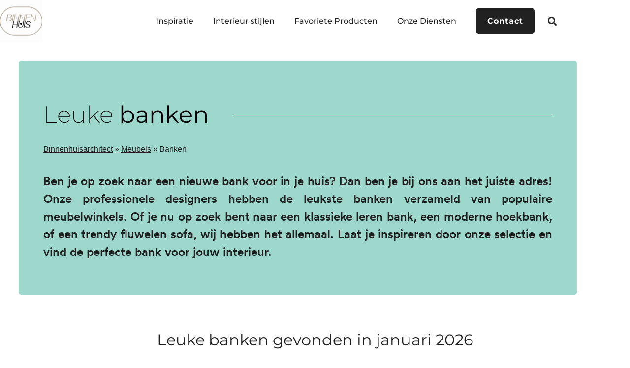

--- FILE ---
content_type: text/html; charset=UTF-8
request_url: https://binnenhuisarchitect.com/meubels/banken/
body_size: 33986
content:
<!doctype html>
<html lang="nl-NL" prefix="og: https://ogp.me/ns#">
<head>
	<meta charset="UTF-8">
	<meta name="viewport" content="width=device-width, initial-scale=1">
	<link rel="profile" href="https://gmpg.org/xfn/11">
	
<!-- Search Engine Optimization door Rank Math - https://rankmath.com/ -->
<title>Leuke Banken Geselecteerd Door Onze Designers</title>
<meta name="description" content="Wij hebben leuke banken voor je geselecteerd van de beste Nederlandse webshops in 2023, bekijk onze top 10 banken nu."/>
<meta name="robots" content="follow, index, max-snippet:-1, max-video-preview:-1, max-image-preview:large"/>
<link rel="canonical" href="https://binnenhuisarchitect.com/meubels/banken/" />
<link rel="next" href="https://binnenhuisarchitect.com/meubels/banken/page/2/" />
<meta property="og:locale" content="nl_NL" />
<meta property="og:type" content="article" />
<meta property="og:title" content="Leuke Banken Geselecteerd Door Onze Designers" />
<meta property="og:description" content="Wij hebben leuke banken voor je geselecteerd van de beste Nederlandse webshops in 2023, bekijk onze top 10 banken nu." />
<meta property="og:url" content="https://binnenhuisarchitect.com/meubels/banken/" />
<meta property="og:site_name" content="Binnenhuisarchitect.com" />
<meta property="article:publisher" content="https://www.facebook.com/binnenhuisarchitectcom" />
<meta name="twitter:card" content="summary_large_image" />
<meta name="twitter:title" content="Leuke Banken Geselecteerd Door Onze Designers" />
<meta name="twitter:description" content="Wij hebben leuke banken voor je geselecteerd van de beste Nederlandse webshops in 2023, bekijk onze top 10 banken nu." />
<meta name="twitter:label1" content="Producten" />
<meta name="twitter:data1" content="75" />
<script type="application/ld+json" class="rank-math-schema">{"@context":"https://schema.org","@graph":[{"@type":"Organization","@id":"https://binnenhuisarchitect.com/#organization","name":"Binnenhuisarchitect.com","sameAs":["https://www.facebook.com/binnenhuisarchitectcom","https://www.instagram.com/binnenhuisarchitect_com/","https://www.linkedin.com/company/binnenhuisarchitect/"]},{"@type":"WebSite","@id":"https://binnenhuisarchitect.com/#website","url":"https://binnenhuisarchitect.com","name":"Binnenhuisarchitect.com","alternateName":"Adrift Design Studio","publisher":{"@id":"https://binnenhuisarchitect.com/#organization"},"inLanguage":"nl-NL"},{"@type":"BreadcrumbList","@id":"https://binnenhuisarchitect.com/meubels/banken/#breadcrumb","itemListElement":[{"@type":"ListItem","position":"1","item":{"@id":"https://binnenhuisarchitect.com","name":"Binnenhuisarchitect"}},{"@type":"ListItem","position":"2","item":{"@id":"https://binnenhuisarchitect.com/meubels/","name":"Meubels"}},{"@type":"ListItem","position":"3","item":{"@id":"https://binnenhuisarchitect.com/meubels/banken/","name":"Banken"}}]},{"@type":"CollectionPage","@id":"https://binnenhuisarchitect.com/meubels/banken/#webpage","url":"https://binnenhuisarchitect.com/meubels/banken/","name":"Leuke Banken Geselecteerd Door Onze Designers","isPartOf":{"@id":"https://binnenhuisarchitect.com/#website"},"inLanguage":"nl-NL","breadcrumb":{"@id":"https://binnenhuisarchitect.com/meubels/banken/#breadcrumb"}}]}</script>
<!-- /Rank Math WordPress SEO plugin -->

<link rel="alternate" type="application/rss+xml" title="Binnenhuisarchitect.com &raquo; feed" href="https://binnenhuisarchitect.com/feed/" />
<link rel="alternate" type="application/rss+xml" title="Binnenhuisarchitect.com &raquo; reacties feed" href="https://binnenhuisarchitect.com/comments/feed/" />
<link rel="alternate" type="application/rss+xml" title="Binnenhuisarchitect.com &raquo; Banken Categorie feed" href="https://binnenhuisarchitect.com/meubels/banken/feed/" />
<style id='wp-img-auto-sizes-contain-inline-css'>
img:is([sizes=auto i],[sizes^="auto," i]){contain-intrinsic-size:3000px 1500px}
/*# sourceURL=wp-img-auto-sizes-contain-inline-css */
</style>

<style id='global-styles-inline-css'>
:root{--wp--preset--aspect-ratio--square: 1;--wp--preset--aspect-ratio--4-3: 4/3;--wp--preset--aspect-ratio--3-4: 3/4;--wp--preset--aspect-ratio--3-2: 3/2;--wp--preset--aspect-ratio--2-3: 2/3;--wp--preset--aspect-ratio--16-9: 16/9;--wp--preset--aspect-ratio--9-16: 9/16;--wp--preset--color--black: #000000;--wp--preset--color--cyan-bluish-gray: #abb8c3;--wp--preset--color--white: #ffffff;--wp--preset--color--pale-pink: #f78da7;--wp--preset--color--vivid-red: #cf2e2e;--wp--preset--color--luminous-vivid-orange: #ff6900;--wp--preset--color--luminous-vivid-amber: #fcb900;--wp--preset--color--light-green-cyan: #7bdcb5;--wp--preset--color--vivid-green-cyan: #00d084;--wp--preset--color--pale-cyan-blue: #8ed1fc;--wp--preset--color--vivid-cyan-blue: #0693e3;--wp--preset--color--vivid-purple: #9b51e0;--wp--preset--gradient--vivid-cyan-blue-to-vivid-purple: linear-gradient(135deg,rgb(6,147,227) 0%,rgb(155,81,224) 100%);--wp--preset--gradient--light-green-cyan-to-vivid-green-cyan: linear-gradient(135deg,rgb(122,220,180) 0%,rgb(0,208,130) 100%);--wp--preset--gradient--luminous-vivid-amber-to-luminous-vivid-orange: linear-gradient(135deg,rgb(252,185,0) 0%,rgb(255,105,0) 100%);--wp--preset--gradient--luminous-vivid-orange-to-vivid-red: linear-gradient(135deg,rgb(255,105,0) 0%,rgb(207,46,46) 100%);--wp--preset--gradient--very-light-gray-to-cyan-bluish-gray: linear-gradient(135deg,rgb(238,238,238) 0%,rgb(169,184,195) 100%);--wp--preset--gradient--cool-to-warm-spectrum: linear-gradient(135deg,rgb(74,234,220) 0%,rgb(151,120,209) 20%,rgb(207,42,186) 40%,rgb(238,44,130) 60%,rgb(251,105,98) 80%,rgb(254,248,76) 100%);--wp--preset--gradient--blush-light-purple: linear-gradient(135deg,rgb(255,206,236) 0%,rgb(152,150,240) 100%);--wp--preset--gradient--blush-bordeaux: linear-gradient(135deg,rgb(254,205,165) 0%,rgb(254,45,45) 50%,rgb(107,0,62) 100%);--wp--preset--gradient--luminous-dusk: linear-gradient(135deg,rgb(255,203,112) 0%,rgb(199,81,192) 50%,rgb(65,88,208) 100%);--wp--preset--gradient--pale-ocean: linear-gradient(135deg,rgb(255,245,203) 0%,rgb(182,227,212) 50%,rgb(51,167,181) 100%);--wp--preset--gradient--electric-grass: linear-gradient(135deg,rgb(202,248,128) 0%,rgb(113,206,126) 100%);--wp--preset--gradient--midnight: linear-gradient(135deg,rgb(2,3,129) 0%,rgb(40,116,252) 100%);--wp--preset--font-size--small: 13px;--wp--preset--font-size--medium: 20px;--wp--preset--font-size--large: 36px;--wp--preset--font-size--x-large: 42px;--wp--preset--spacing--20: 0.44rem;--wp--preset--spacing--30: 0.67rem;--wp--preset--spacing--40: 1rem;--wp--preset--spacing--50: 1.5rem;--wp--preset--spacing--60: 2.25rem;--wp--preset--spacing--70: 3.38rem;--wp--preset--spacing--80: 5.06rem;--wp--preset--shadow--natural: 6px 6px 9px rgba(0, 0, 0, 0.2);--wp--preset--shadow--deep: 12px 12px 50px rgba(0, 0, 0, 0.4);--wp--preset--shadow--sharp: 6px 6px 0px rgba(0, 0, 0, 0.2);--wp--preset--shadow--outlined: 6px 6px 0px -3px rgb(255, 255, 255), 6px 6px rgb(0, 0, 0);--wp--preset--shadow--crisp: 6px 6px 0px rgb(0, 0, 0);}:root { --wp--style--global--content-size: 800px;--wp--style--global--wide-size: 1200px; }:where(body) { margin: 0; }.wp-site-blocks > .alignleft { float: left; margin-right: 2em; }.wp-site-blocks > .alignright { float: right; margin-left: 2em; }.wp-site-blocks > .aligncenter { justify-content: center; margin-left: auto; margin-right: auto; }:where(.wp-site-blocks) > * { margin-block-start: 24px; margin-block-end: 0; }:where(.wp-site-blocks) > :first-child { margin-block-start: 0; }:where(.wp-site-blocks) > :last-child { margin-block-end: 0; }:root { --wp--style--block-gap: 24px; }:root :where(.is-layout-flow) > :first-child{margin-block-start: 0;}:root :where(.is-layout-flow) > :last-child{margin-block-end: 0;}:root :where(.is-layout-flow) > *{margin-block-start: 24px;margin-block-end: 0;}:root :where(.is-layout-constrained) > :first-child{margin-block-start: 0;}:root :where(.is-layout-constrained) > :last-child{margin-block-end: 0;}:root :where(.is-layout-constrained) > *{margin-block-start: 24px;margin-block-end: 0;}:root :where(.is-layout-flex){gap: 24px;}:root :where(.is-layout-grid){gap: 24px;}.is-layout-flow > .alignleft{float: left;margin-inline-start: 0;margin-inline-end: 2em;}.is-layout-flow > .alignright{float: right;margin-inline-start: 2em;margin-inline-end: 0;}.is-layout-flow > .aligncenter{margin-left: auto !important;margin-right: auto !important;}.is-layout-constrained > .alignleft{float: left;margin-inline-start: 0;margin-inline-end: 2em;}.is-layout-constrained > .alignright{float: right;margin-inline-start: 2em;margin-inline-end: 0;}.is-layout-constrained > .aligncenter{margin-left: auto !important;margin-right: auto !important;}.is-layout-constrained > :where(:not(.alignleft):not(.alignright):not(.alignfull)){max-width: var(--wp--style--global--content-size);margin-left: auto !important;margin-right: auto !important;}.is-layout-constrained > .alignwide{max-width: var(--wp--style--global--wide-size);}body .is-layout-flex{display: flex;}.is-layout-flex{flex-wrap: wrap;align-items: center;}.is-layout-flex > :is(*, div){margin: 0;}body .is-layout-grid{display: grid;}.is-layout-grid > :is(*, div){margin: 0;}body{padding-top: 0px;padding-right: 0px;padding-bottom: 0px;padding-left: 0px;}a:where(:not(.wp-element-button)){text-decoration: underline;}:root :where(.wp-element-button, .wp-block-button__link){background-color: #32373c;border-width: 0;color: #fff;font-family: inherit;font-size: inherit;font-style: inherit;font-weight: inherit;letter-spacing: inherit;line-height: inherit;padding-top: calc(0.667em + 2px);padding-right: calc(1.333em + 2px);padding-bottom: calc(0.667em + 2px);padding-left: calc(1.333em + 2px);text-decoration: none;text-transform: inherit;}.has-black-color{color: var(--wp--preset--color--black) !important;}.has-cyan-bluish-gray-color{color: var(--wp--preset--color--cyan-bluish-gray) !important;}.has-white-color{color: var(--wp--preset--color--white) !important;}.has-pale-pink-color{color: var(--wp--preset--color--pale-pink) !important;}.has-vivid-red-color{color: var(--wp--preset--color--vivid-red) !important;}.has-luminous-vivid-orange-color{color: var(--wp--preset--color--luminous-vivid-orange) !important;}.has-luminous-vivid-amber-color{color: var(--wp--preset--color--luminous-vivid-amber) !important;}.has-light-green-cyan-color{color: var(--wp--preset--color--light-green-cyan) !important;}.has-vivid-green-cyan-color{color: var(--wp--preset--color--vivid-green-cyan) !important;}.has-pale-cyan-blue-color{color: var(--wp--preset--color--pale-cyan-blue) !important;}.has-vivid-cyan-blue-color{color: var(--wp--preset--color--vivid-cyan-blue) !important;}.has-vivid-purple-color{color: var(--wp--preset--color--vivid-purple) !important;}.has-black-background-color{background-color: var(--wp--preset--color--black) !important;}.has-cyan-bluish-gray-background-color{background-color: var(--wp--preset--color--cyan-bluish-gray) !important;}.has-white-background-color{background-color: var(--wp--preset--color--white) !important;}.has-pale-pink-background-color{background-color: var(--wp--preset--color--pale-pink) !important;}.has-vivid-red-background-color{background-color: var(--wp--preset--color--vivid-red) !important;}.has-luminous-vivid-orange-background-color{background-color: var(--wp--preset--color--luminous-vivid-orange) !important;}.has-luminous-vivid-amber-background-color{background-color: var(--wp--preset--color--luminous-vivid-amber) !important;}.has-light-green-cyan-background-color{background-color: var(--wp--preset--color--light-green-cyan) !important;}.has-vivid-green-cyan-background-color{background-color: var(--wp--preset--color--vivid-green-cyan) !important;}.has-pale-cyan-blue-background-color{background-color: var(--wp--preset--color--pale-cyan-blue) !important;}.has-vivid-cyan-blue-background-color{background-color: var(--wp--preset--color--vivid-cyan-blue) !important;}.has-vivid-purple-background-color{background-color: var(--wp--preset--color--vivid-purple) !important;}.has-black-border-color{border-color: var(--wp--preset--color--black) !important;}.has-cyan-bluish-gray-border-color{border-color: var(--wp--preset--color--cyan-bluish-gray) !important;}.has-white-border-color{border-color: var(--wp--preset--color--white) !important;}.has-pale-pink-border-color{border-color: var(--wp--preset--color--pale-pink) !important;}.has-vivid-red-border-color{border-color: var(--wp--preset--color--vivid-red) !important;}.has-luminous-vivid-orange-border-color{border-color: var(--wp--preset--color--luminous-vivid-orange) !important;}.has-luminous-vivid-amber-border-color{border-color: var(--wp--preset--color--luminous-vivid-amber) !important;}.has-light-green-cyan-border-color{border-color: var(--wp--preset--color--light-green-cyan) !important;}.has-vivid-green-cyan-border-color{border-color: var(--wp--preset--color--vivid-green-cyan) !important;}.has-pale-cyan-blue-border-color{border-color: var(--wp--preset--color--pale-cyan-blue) !important;}.has-vivid-cyan-blue-border-color{border-color: var(--wp--preset--color--vivid-cyan-blue) !important;}.has-vivid-purple-border-color{border-color: var(--wp--preset--color--vivid-purple) !important;}.has-vivid-cyan-blue-to-vivid-purple-gradient-background{background: var(--wp--preset--gradient--vivid-cyan-blue-to-vivid-purple) !important;}.has-light-green-cyan-to-vivid-green-cyan-gradient-background{background: var(--wp--preset--gradient--light-green-cyan-to-vivid-green-cyan) !important;}.has-luminous-vivid-amber-to-luminous-vivid-orange-gradient-background{background: var(--wp--preset--gradient--luminous-vivid-amber-to-luminous-vivid-orange) !important;}.has-luminous-vivid-orange-to-vivid-red-gradient-background{background: var(--wp--preset--gradient--luminous-vivid-orange-to-vivid-red) !important;}.has-very-light-gray-to-cyan-bluish-gray-gradient-background{background: var(--wp--preset--gradient--very-light-gray-to-cyan-bluish-gray) !important;}.has-cool-to-warm-spectrum-gradient-background{background: var(--wp--preset--gradient--cool-to-warm-spectrum) !important;}.has-blush-light-purple-gradient-background{background: var(--wp--preset--gradient--blush-light-purple) !important;}.has-blush-bordeaux-gradient-background{background: var(--wp--preset--gradient--blush-bordeaux) !important;}.has-luminous-dusk-gradient-background{background: var(--wp--preset--gradient--luminous-dusk) !important;}.has-pale-ocean-gradient-background{background: var(--wp--preset--gradient--pale-ocean) !important;}.has-electric-grass-gradient-background{background: var(--wp--preset--gradient--electric-grass) !important;}.has-midnight-gradient-background{background: var(--wp--preset--gradient--midnight) !important;}.has-small-font-size{font-size: var(--wp--preset--font-size--small) !important;}.has-medium-font-size{font-size: var(--wp--preset--font-size--medium) !important;}.has-large-font-size{font-size: var(--wp--preset--font-size--large) !important;}.has-x-large-font-size{font-size: var(--wp--preset--font-size--x-large) !important;}
:root :where(.wp-block-pullquote){font-size: 1.5em;line-height: 1.6;}
/*# sourceURL=global-styles-inline-css */
</style>
<link rel='stylesheet' id='woocommerce-layout-css' href='https://binnenhuisarchitect.com/wp-content/plugins/woocommerce/assets/css/woocommerce-layout.css?ver=10.4.3' media='all' />
<link rel='stylesheet' id='woocommerce-smallscreen-css' href='https://binnenhuisarchitect.com/wp-content/plugins/woocommerce/assets/css/woocommerce-smallscreen.css?ver=10.4.3' media='only screen and (max-width: 768px)' />
<link rel='stylesheet' id='woocommerce-general-css' href='https://binnenhuisarchitect.com/wp-content/plugins/woocommerce/assets/css/woocommerce.css?ver=10.4.3' media='all' />
<style id='woocommerce-inline-inline-css'>
.woocommerce form .form-row .required { visibility: visible; }
/*# sourceURL=woocommerce-inline-inline-css */
</style>
<link rel='stylesheet' id='hello-elementor-css' href='https://binnenhuisarchitect.com/wp-content/themes/hello-elementor/assets/css/reset.css?ver=3.4.5' media='all' />
<link rel='stylesheet' id='hello-elementor-theme-style-css' href='https://binnenhuisarchitect.com/wp-content/themes/hello-elementor/assets/css/theme.css?ver=3.4.5' media='all' />
<link rel='stylesheet' id='hello-elementor-header-footer-css' href='https://binnenhuisarchitect.com/wp-content/themes/hello-elementor/assets/css/header-footer.css?ver=3.4.5' media='all' />
<link rel='stylesheet' id='elementor-frontend-css' href='https://binnenhuisarchitect.com/wp-content/plugins/elementor/assets/css/frontend.min.css?ver=3.34.2' media='all' />
<link rel='stylesheet' id='elementor-post-7-css' href='https://binnenhuisarchitect.com/wp-content/uploads/elementor/css/post-7.css?ver=1768918228' media='all' />
<link rel='stylesheet' id='widget-image-css' href='https://binnenhuisarchitect.com/wp-content/plugins/elementor/assets/css/widget-image.min.css?ver=3.34.2' media='all' />
<link rel='stylesheet' id='widget-nav-menu-css' href='https://binnenhuisarchitect.com/wp-content/plugins/elementor-pro/assets/css/widget-nav-menu.min.css?ver=3.34.0' media='all' />
<link rel='stylesheet' id='widget-search-form-css' href='https://binnenhuisarchitect.com/wp-content/plugins/elementor-pro/assets/css/widget-search-form.min.css?ver=3.34.0' media='all' />
<link rel='stylesheet' id='elementor-icons-shared-0-css' href='https://binnenhuisarchitect.com/wp-content/plugins/elementor/assets/lib/font-awesome/css/fontawesome.min.css?ver=5.15.3' media='all' />
<link rel='stylesheet' id='elementor-icons-fa-solid-css' href='https://binnenhuisarchitect.com/wp-content/plugins/elementor/assets/lib/font-awesome/css/solid.min.css?ver=5.15.3' media='all' />
<link rel='stylesheet' id='e-sticky-css' href='https://binnenhuisarchitect.com/wp-content/plugins/elementor-pro/assets/css/modules/sticky.min.css?ver=3.34.0' media='all' />
<link rel='stylesheet' id='widget-heading-css' href='https://binnenhuisarchitect.com/wp-content/plugins/elementor/assets/css/widget-heading.min.css?ver=3.34.2' media='all' />
<link rel='stylesheet' id='widget-icon-list-css' href='https://binnenhuisarchitect.com/wp-content/plugins/elementor/assets/css/widget-icon-list.min.css?ver=3.34.2' media='all' />
<link rel='stylesheet' id='widget-social-icons-css' href='https://binnenhuisarchitect.com/wp-content/plugins/elementor/assets/css/widget-social-icons.min.css?ver=3.34.2' media='all' />
<link rel='stylesheet' id='e-apple-webkit-css' href='https://binnenhuisarchitect.com/wp-content/plugins/elementor/assets/css/conditionals/apple-webkit.min.css?ver=3.34.2' media='all' />
<link rel='stylesheet' id='e-motion-fx-css' href='https://binnenhuisarchitect.com/wp-content/plugins/elementor-pro/assets/css/modules/motion-fx.min.css?ver=3.34.0' media='all' />
<link rel='stylesheet' id='widget-divider-css' href='https://binnenhuisarchitect.com/wp-content/plugins/elementor/assets/css/widget-divider.min.css?ver=3.34.2' media='all' />
<link rel='stylesheet' id='widget-spacer-css' href='https://binnenhuisarchitect.com/wp-content/plugins/elementor/assets/css/widget-spacer.min.css?ver=3.34.2' media='all' />
<link rel='stylesheet' id='widget-woocommerce-products-css' href='https://binnenhuisarchitect.com/wp-content/plugins/elementor-pro/assets/css/widget-woocommerce-products.min.css?ver=3.34.0' media='all' />
<link rel='stylesheet' id='widget-woocommerce-products-archive-css' href='https://binnenhuisarchitect.com/wp-content/plugins/elementor-pro/assets/css/widget-woocommerce-products-archive.min.css?ver=3.34.0' media='all' />
<link rel='stylesheet' id='elementor-icons-css' href='https://binnenhuisarchitect.com/wp-content/plugins/elementor/assets/lib/eicons/css/elementor-icons.min.css?ver=5.46.0' media='all' />
<link rel='stylesheet' id='cpel-language-switcher-css' href='https://binnenhuisarchitect.com/wp-content/plugins/connect-polylang-elementor/assets/css/language-switcher.min.css?ver=2.5.5' media='all' />
<link rel='stylesheet' id='elementor-post-93-css' href='https://binnenhuisarchitect.com/wp-content/uploads/elementor/css/post-93.css?ver=1768918230' media='all' />
<link rel='stylesheet' id='elementor-post-338-css' href='https://binnenhuisarchitect.com/wp-content/uploads/elementor/css/post-338.css?ver=1768918230' media='all' />
<link rel='stylesheet' id='elementor-post-3143-css' href='https://binnenhuisarchitect.com/wp-content/uploads/elementor/css/post-3143.css?ver=1768922605' media='all' />
<link rel='stylesheet' id='hello-elementor-child-style-css' href='https://binnenhuisarchitect.com/wp-content/themes/hello-theme-child-master/style.css?ver=1.0.0' media='all' />
<link rel='stylesheet' id='elementor-gf-local-montserrat-css' href='https://binnenhuisarchitect.com/wp-content/uploads/elementor/google-fonts/css/montserrat.css?ver=1742219450' media='all' />
<link rel='stylesheet' id='elementor-icons-fa-brands-css' href='https://binnenhuisarchitect.com/wp-content/plugins/elementor/assets/lib/font-awesome/css/brands.min.css?ver=5.15.3' media='all' />
<script src="https://binnenhuisarchitect.com/wp-includes/js/jquery/jquery.min.js?ver=3.7.1" id="jquery-core-js"></script>
<script src="https://binnenhuisarchitect.com/wp-content/plugins/woocommerce/assets/js/jquery-blockui/jquery.blockUI.min.js?ver=2.7.0-wc.10.4.3" id="wc-jquery-blockui-js" defer data-wp-strategy="defer"></script>
<script id="wc-add-to-cart-js-extra">
var wc_add_to_cart_params = {"ajax_url":"/wp-admin/admin-ajax.php","wc_ajax_url":"/?wc-ajax=%%endpoint%%","i18n_view_cart":"Bekijk winkelwagen","cart_url":"https://binnenhuisarchitect.com","is_cart":"","cart_redirect_after_add":"no"};
//# sourceURL=wc-add-to-cart-js-extra
</script>
<script src="https://binnenhuisarchitect.com/wp-content/plugins/woocommerce/assets/js/frontend/add-to-cart.min.js?ver=10.4.3" id="wc-add-to-cart-js" defer data-wp-strategy="defer"></script>
<script src="https://binnenhuisarchitect.com/wp-content/plugins/woocommerce/assets/js/js-cookie/js.cookie.min.js?ver=2.1.4-wc.10.4.3" id="wc-js-cookie-js" defer data-wp-strategy="defer"></script>
<script id="woocommerce-js-extra">
var woocommerce_params = {"ajax_url":"/wp-admin/admin-ajax.php","wc_ajax_url":"/?wc-ajax=%%endpoint%%","i18n_password_show":"Wachtwoord weergeven","i18n_password_hide":"Wachtwoord verbergen"};
//# sourceURL=woocommerce-js-extra
</script>
<script src="https://binnenhuisarchitect.com/wp-content/plugins/woocommerce/assets/js/frontend/woocommerce.min.js?ver=10.4.3" id="woocommerce-js" defer data-wp-strategy="defer"></script>
<link rel="https://api.w.org/" href="https://binnenhuisarchitect.com/wp-json/" /><link rel="alternate" title="JSON" type="application/json" href="https://binnenhuisarchitect.com/wp-json/wp/v2/product_cat/60" /><link rel="EditURI" type="application/rsd+xml" title="RSD" href="https://binnenhuisarchitect.com/xmlrpc.php?rsd" />
<meta name="generator" content="WordPress 6.9" />
	<noscript><style>.woocommerce-product-gallery{ opacity: 1 !important; }</style></noscript>
	<meta name="generator" content="Elementor 3.34.2; features: additional_custom_breakpoints; settings: css_print_method-external, google_font-enabled, font_display-auto">
<script>(function(w,d,s,l,i){w[l]=w[l]||[];w[l].push({'gtm.start':
new Date().getTime(),event:'gtm.js'});var f=d.getElementsByTagName(s)[0],
j=d.createElement(s),dl=l!='dataLayer'?'&l='+l:'';j.async=true;j.src=
'https://www.googletagmanager.com/gtm.js?id='+i+dl;f.parentNode.insertBefore(j,f);
})(window,document,'script','dataLayer','GTM-T5FC3VM');</script>
<meta name="tradetracker-site-verification" content="75d7fa9775431373c3e7b25fb81e90c3e873179e" />
<script async src="https://pagead2.googlesyndication.com/pagead/js/adsbygoogle.js?client=ca-pub-1500483591700927"
     crossorigin="anonymous"></script>
			<style>
				.e-con.e-parent:nth-of-type(n+4):not(.e-lazyloaded):not(.e-no-lazyload),
				.e-con.e-parent:nth-of-type(n+4):not(.e-lazyloaded):not(.e-no-lazyload) * {
					background-image: none !important;
				}
				@media screen and (max-height: 1024px) {
					.e-con.e-parent:nth-of-type(n+3):not(.e-lazyloaded):not(.e-no-lazyload),
					.e-con.e-parent:nth-of-type(n+3):not(.e-lazyloaded):not(.e-no-lazyload) * {
						background-image: none !important;
					}
				}
				@media screen and (max-height: 640px) {
					.e-con.e-parent:nth-of-type(n+2):not(.e-lazyloaded):not(.e-no-lazyload),
					.e-con.e-parent:nth-of-type(n+2):not(.e-lazyloaded):not(.e-no-lazyload) * {
						background-image: none !important;
					}
				}
			</style>
			<link rel="icon" href="https://binnenhuisarchitect.com/wp-content/uploads/Logo-Binnenhuisarchitect.com-1-100x100.webp" sizes="32x32" />
<link rel="icon" href="https://binnenhuisarchitect.com/wp-content/uploads/Logo-Binnenhuisarchitect.com-1-300x300.webp" sizes="192x192" />
<link rel="apple-touch-icon" href="https://binnenhuisarchitect.com/wp-content/uploads/Logo-Binnenhuisarchitect.com-1-300x300.webp" />
<meta name="msapplication-TileImage" content="https://binnenhuisarchitect.com/wp-content/uploads/Logo-Binnenhuisarchitect.com-1-300x300.webp" />
		<style id="wp-custom-css">
			@media only screen and (max-width: 768px) {
    .woocommerce ul.products[class*="columns-"] li.product, .woocommerce-page ul.products[class*="columns-"] li.product {
        width: 100%;
    }
}
/* Set a maximum height for WooCommerce product images */
.woocommerce img {
    max-height: 300px; /* Adjust to your desired max height */
    width: auto; /* Maintain aspect ratio */
    object-fit: contain; /* Ensure the image scales proportionally */
}

/* Optional: Apply the same rule to thumbnails */
.woocommerce ul.products li.product img {
    max-height: 200px; /* Adjust for product grid thumbnails */
    width: auto;
    object-fit: contain;
}
		</style>
		</head>
<body class="archive tax-product_cat term-banken term-60 wp-embed-responsive wp-theme-hello-elementor wp-child-theme-hello-theme-child-master theme-hello-elementor woocommerce woocommerce-page woocommerce-no-js hello-elementor-default elementor-page-3143 elementor-default elementor-template-full-width elementor-kit-7">

<noscript><iframe src="https://www.googletagmanager.com/ns.html?id=GTM-T5FC3VM"
height="0" width="0" style="display:none;visibility:hidden"></iframe></noscript>

<a class="skip-link screen-reader-text" href="">Ga naar de inhoud</a>

		<header data-elementor-type="header" data-elementor-id="93" class="elementor elementor-93 elementor-location-header" data-elementor-post-type="elementor_library">
					<header class="elementor-section elementor-top-section elementor-element elementor-element-750f6d8d elementor-section-height-min-height elementor-section-content-middle elementor-section-boxed elementor-section-height-default elementor-section-items-middle" data-id="750f6d8d" data-element_type="section" data-settings="{&quot;background_background&quot;:&quot;classic&quot;,&quot;sticky&quot;:&quot;top&quot;,&quot;sticky_on&quot;:[&quot;desktop&quot;,&quot;tablet&quot;,&quot;mobile&quot;],&quot;sticky_offset&quot;:0,&quot;sticky_effects_offset&quot;:0,&quot;sticky_anchor_link_offset&quot;:0}">
						<div class="elementor-container elementor-column-gap-no">
					<div class="elementor-column elementor-col-50 elementor-top-column elementor-element elementor-element-691f46ac" data-id="691f46ac" data-element_type="column">
			<div class="elementor-widget-wrap elementor-element-populated">
						<div class="elementor-element elementor-element-49a443e elementor-widget elementor-widget-image" data-id="49a443e" data-element_type="widget" data-widget_type="image.default">
				<div class="elementor-widget-container">
																<a href="https://binnenhuisarchitect.com/">
							<img fetchpriority="high" width="360" height="360" src="https://binnenhuisarchitect.com/wp-content/uploads/Binnenhuisarchitect.com-Logo-1.webp" class="attachment-full size-full wp-image-2009" alt="Binnenhuisarchitect.com Logo" srcset="https://binnenhuisarchitect.com/wp-content/uploads/Binnenhuisarchitect.com-Logo-1.webp 360w, https://binnenhuisarchitect.com/wp-content/uploads/Binnenhuisarchitect.com-Logo-1-300x300.webp 300w, https://binnenhuisarchitect.com/wp-content/uploads/Binnenhuisarchitect.com-Logo-1-100x100.webp 100w, https://binnenhuisarchitect.com/wp-content/uploads/Binnenhuisarchitect.com-Logo-1-150x150.webp 150w" sizes="(max-width: 360px) 100vw, 360px" />								</a>
															</div>
				</div>
					</div>
		</div>
				<div class="elementor-column elementor-col-50 elementor-top-column elementor-element elementor-element-5b3b953c" data-id="5b3b953c" data-element_type="column">
			<div class="elementor-widget-wrap elementor-element-populated">
						<div class="elementor-element elementor-element-0f77bf7 elementor-widget__width-auto elementor-hidden-tablet elementor-hidden-mobile elementor-nav-menu--dropdown-none elementor-widget elementor-widget-nav-menu" data-id="0f77bf7" data-element_type="widget" data-settings="{&quot;layout&quot;:&quot;horizontal&quot;,&quot;submenu_icon&quot;:{&quot;value&quot;:&quot;&lt;i class=\&quot;fas fa-caret-down\&quot; aria-hidden=\&quot;true\&quot;&gt;&lt;\/i&gt;&quot;,&quot;library&quot;:&quot;fa-solid&quot;}}" data-widget_type="nav-menu.default">
				<div class="elementor-widget-container">
								<nav aria-label="Menu" class="elementor-nav-menu--main elementor-nav-menu__container elementor-nav-menu--layout-horizontal e--pointer-background e--animation-sweep-right">
				<ul id="menu-1-0f77bf7" class="elementor-nav-menu"><li class="menu-item menu-item-type-custom menu-item-object-custom menu-item-has-children menu-item-97"><a href="https://binnenhuisarchitect.com/inspiratie/" class="elementor-item">Inspiratie</a>
<ul class="sub-menu elementor-nav-menu--dropdown">
	<li class="menu-item menu-item-type-post_type menu-item-object-interieurinspiraties menu-item-2527"><a href="https://binnenhuisarchitect.com/inspiratie/badkamer/" class="elementor-sub-item">Badkamer inspiratie</a></li>
	<li class="menu-item menu-item-type-post_type menu-item-object-interieurinspiraties menu-item-4118"><a href="https://binnenhuisarchitect.com/inspiratie/babykamer/" class="elementor-sub-item">Babykamer inspiratie</a></li>
	<li class="menu-item menu-item-type-post_type menu-item-object-interieurinspiraties menu-item-2470"><a href="https://binnenhuisarchitect.com/inspiratie/keuken/" class="elementor-sub-item">Keuken inspiratie</a></li>
	<li class="menu-item menu-item-type-post_type menu-item-object-interieurinspiraties menu-item-2490"><a href="https://binnenhuisarchitect.com/inspiratie/kinderkamer/" class="elementor-sub-item">Kinderkamer inspiratie</a></li>
	<li class="menu-item menu-item-type-post_type menu-item-object-interieurinspiraties menu-item-3479"><a href="https://binnenhuisarchitect.com/inspiratie/slaapkamer/" class="elementor-sub-item">Slaapkamer inspiratie</a></li>
	<li class="menu-item menu-item-type-custom menu-item-object-custom menu-item-100"><a href="https://binnenhuisarchitect.com/inspiratie/woonkamer/" class="elementor-sub-item">Woonkamer inspiratie</a></li>
</ul>
</li>
<li class="menu-item menu-item-type-custom menu-item-object-custom menu-item-has-children menu-item-353"><a href="https://binnenhuisarchitect.com/stijlen/" class="elementor-item">Interieur stijlen</a>
<ul class="sub-menu elementor-nav-menu--dropdown">
	<li class="menu-item menu-item-type-custom menu-item-object-custom menu-item-354"><a href="https://binnenhuisarchitect.com/stijlen/scandinavisch/" class="elementor-sub-item">Scandinavisch interieur</a></li>
	<li class="menu-item menu-item-type-custom menu-item-object-custom menu-item-390"><a href="https://binnenhuisarchitect.com/stijlen/modern/" class="elementor-sub-item">Moderne woonstijl</a></li>
	<li class="menu-item menu-item-type-custom menu-item-object-custom menu-item-391"><a href="https://binnenhuisarchitect.com/stijlen/industrieel/" class="elementor-sub-item">Industriële woonstijl</a></li>
	<li class="menu-item menu-item-type-post_type menu-item-object-interieurstijlen menu-item-2646"><a href="https://binnenhuisarchitect.com/stijlen/landelijk/" class="elementor-sub-item">Landelijk Interieur</a></li>
	<li class="menu-item menu-item-type-post_type menu-item-object-interieurstijlen menu-item-2706"><a href="https://binnenhuisarchitect.com/stijlen/vintage/" class="elementor-sub-item">Vintage Interieur</a></li>
	<li class="menu-item menu-item-type-post_type menu-item-object-interieurstijlen menu-item-2718"><a href="https://binnenhuisarchitect.com/stijlen/romantisch/" class="elementor-sub-item">Romantisch Interieur</a></li>
	<li class="menu-item menu-item-type-post_type menu-item-object-interieurstijlen menu-item-2802"><a href="https://binnenhuisarchitect.com/stijlen/minimalistisch/" class="elementor-sub-item">Minimalistisch Interieur</a></li>
	<li class="menu-item menu-item-type-post_type menu-item-object-interieurstijlen menu-item-3768"><a href="https://binnenhuisarchitect.com/stijlen/japandi/" class="elementor-sub-item">Japandi</a></li>
	<li class="menu-item menu-item-type-post_type menu-item-object-interieurstijlen menu-item-4075"><a href="https://binnenhuisarchitect.com/stijlen/mid-century-modern/" class="elementor-sub-item">Mid-Century Modern</a></li>
</ul>
</li>
<li class="menu-item menu-item-type-custom menu-item-object-custom current-menu-ancestor menu-item-has-children menu-item-2928"><a href="https://binnenhuisarchitect.com/producten/" class="elementor-item">Favoriete Producten</a>
<ul class="sub-menu elementor-nav-menu--dropdown">
	<li class="menu-item menu-item-type-taxonomy menu-item-object-product_cat menu-item-6129"><a href="https://binnenhuisarchitect.com/badkamer/" class="elementor-sub-item">Badkamer</a></li>
	<li class="menu-item menu-item-type-taxonomy menu-item-object-product_cat menu-item-6127"><a href="https://binnenhuisarchitect.com/koken-tafelen/" class="elementor-sub-item">Koken en tafelen</a></li>
	<li class="menu-item menu-item-type-taxonomy menu-item-object-product_cat current-product_cat-ancestor current-menu-ancestor current-menu-parent current-product_cat-parent menu-item-has-children menu-item-3022"><a href="https://binnenhuisarchitect.com/meubels/" class="elementor-sub-item">Meubels</a>
	<ul class="sub-menu elementor-nav-menu--dropdown">
		<li class="menu-item menu-item-type-taxonomy menu-item-object-product_cat current-menu-item menu-item-3026"><a href="https://binnenhuisarchitect.com/meubels/banken/" aria-current="page" class="elementor-sub-item elementor-item-active">Banken</a></li>
		<li class="menu-item menu-item-type-taxonomy menu-item-object-product_cat menu-item-3619"><a href="https://binnenhuisarchitect.com/meubels/bedden/" class="elementor-sub-item">Bedden</a></li>
		<li class="menu-item menu-item-type-taxonomy menu-item-object-product_cat menu-item-3029"><a href="https://binnenhuisarchitect.com/meubels/bijzettafels/" class="elementor-sub-item">Bijzettafels</a></li>
		<li class="menu-item menu-item-type-taxonomy menu-item-object-product_cat menu-item-3023"><a href="https://binnenhuisarchitect.com/meubels/eetkamerstoelen/" class="elementor-sub-item">Eetkamerstoelen</a></li>
		<li class="menu-item menu-item-type-taxonomy menu-item-object-product_cat menu-item-3028"><a href="https://binnenhuisarchitect.com/meubels/eettafels/" class="elementor-sub-item">Eettafels</a></li>
		<li class="menu-item menu-item-type-taxonomy menu-item-object-product_cat menu-item-3027"><a href="https://binnenhuisarchitect.com/meubels/fauteuils/" class="elementor-sub-item">Fauteuils</a></li>
		<li class="menu-item menu-item-type-taxonomy menu-item-object-product_cat menu-item-3025"><a href="https://binnenhuisarchitect.com/meubels/kasten/" class="elementor-sub-item">Kasten</a></li>
		<li class="menu-item menu-item-type-custom menu-item-object-custom menu-item-4161"><a href="https://binnenhuisarchitect.com/meubels/kindermeubels/" class="elementor-sub-item">Kindermeubels</a></li>
		<li class="menu-item menu-item-type-taxonomy menu-item-object-product_cat menu-item-3024"><a href="https://binnenhuisarchitect.com/meubels/salontafels/" class="elementor-sub-item">Salontafels</a></li>
	</ul>
</li>
	<li class="menu-item menu-item-type-taxonomy menu-item-object-product_cat menu-item-6128"><a href="https://binnenhuisarchitect.com/tuin/" class="elementor-sub-item">Tuin en Balkon</a></li>
	<li class="menu-item menu-item-type-taxonomy menu-item-object-product_cat menu-item-has-children menu-item-3031"><a href="https://binnenhuisarchitect.com/verlichting/" class="elementor-sub-item">Verlichting</a>
	<ul class="sub-menu elementor-nav-menu--dropdown">
		<li class="menu-item menu-item-type-taxonomy menu-item-object-product_cat menu-item-3034"><a href="https://binnenhuisarchitect.com/verlichting/vloerlampen/" class="elementor-sub-item">Vloerlampen</a></li>
	</ul>
</li>
	<li class="menu-item menu-item-type-taxonomy menu-item-object-product_cat menu-item-has-children menu-item-3030"><a href="https://binnenhuisarchitect.com/woonaccessoires/" class="elementor-sub-item">Woonaccessoires</a>
	<ul class="sub-menu elementor-nav-menu--dropdown">
		<li class="menu-item menu-item-type-taxonomy menu-item-object-product_cat menu-item-3035"><a href="https://binnenhuisarchitect.com/woonaccessoires/schilderijen/" class="elementor-sub-item">Schilderijen</a></li>
		<li class="menu-item menu-item-type-taxonomy menu-item-object-product_cat menu-item-3036"><a href="https://binnenhuisarchitect.com/woonaccessoires/vazen/" class="elementor-sub-item">Vazen</a></li>
	</ul>
</li>
	<li class="menu-item menu-item-type-custom menu-item-object-custom menu-item-has-children menu-item-2940"><a href="/partners/" class="elementor-sub-item">Aanbevolen sites</a>
	<ul class="sub-menu elementor-nav-menu--dropdown">
		<li class="menu-item menu-item-type-taxonomy menu-item-object-product_tag menu-item-2931"><a href="https://binnenhuisarchitect.com/partners/fonq/" class="elementor-sub-item">fonQ</a></li>
		<li class="menu-item menu-item-type-taxonomy menu-item-object-product_tag menu-item-2958"><a href="https://binnenhuisarchitect.com/partners/goossens/" class="elementor-sub-item">Goossens</a></li>
		<li class="menu-item menu-item-type-taxonomy menu-item-object-product_tag menu-item-3569"><a href="https://binnenhuisarchitect.com/partners/bol-com/" class="elementor-sub-item">Bol.com</a></li>
		<li class="menu-item menu-item-type-taxonomy menu-item-object-product_tag menu-item-3849"><a href="https://binnenhuisarchitect.com/partners/vidaxl/" class="elementor-sub-item">vidaXL</a></li>
	</ul>
</li>
</ul>
</li>
<li class="menu-item menu-item-type-custom menu-item-object-custom menu-item-has-children menu-item-392"><a href="https://binnenhuisarchitect.com/diensten/" class="elementor-item">Onze Diensten</a>
<ul class="sub-menu elementor-nav-menu--dropdown">
	<li class="menu-item menu-item-type-custom menu-item-object-custom menu-item-394"><a href="https://binnenhuisarchitect.com/diensten/interieuradvies/" class="elementor-sub-item">Interieuradvies</a></li>
	<li class="menu-item menu-item-type-custom menu-item-object-custom menu-item-397"><a href="https://binnenhuisarchitect.com/diensten/zakelijk/" class="elementor-sub-item">Zakelijk</a></li>
	<li class="menu-item menu-item-type-custom menu-item-object-custom menu-item-393"><a href="https://binnenhuisarchitect.com/diensten/interieurontwerp/" class="elementor-sub-item">Interieurontwerp</a></li>
</ul>
</li>
</ul>			</nav>
						<nav class="elementor-nav-menu--dropdown elementor-nav-menu__container" aria-hidden="true">
				<ul id="menu-2-0f77bf7" class="elementor-nav-menu"><li class="menu-item menu-item-type-custom menu-item-object-custom menu-item-has-children menu-item-97"><a href="https://binnenhuisarchitect.com/inspiratie/" class="elementor-item" tabindex="-1">Inspiratie</a>
<ul class="sub-menu elementor-nav-menu--dropdown">
	<li class="menu-item menu-item-type-post_type menu-item-object-interieurinspiraties menu-item-2527"><a href="https://binnenhuisarchitect.com/inspiratie/badkamer/" class="elementor-sub-item" tabindex="-1">Badkamer inspiratie</a></li>
	<li class="menu-item menu-item-type-post_type menu-item-object-interieurinspiraties menu-item-4118"><a href="https://binnenhuisarchitect.com/inspiratie/babykamer/" class="elementor-sub-item" tabindex="-1">Babykamer inspiratie</a></li>
	<li class="menu-item menu-item-type-post_type menu-item-object-interieurinspiraties menu-item-2470"><a href="https://binnenhuisarchitect.com/inspiratie/keuken/" class="elementor-sub-item" tabindex="-1">Keuken inspiratie</a></li>
	<li class="menu-item menu-item-type-post_type menu-item-object-interieurinspiraties menu-item-2490"><a href="https://binnenhuisarchitect.com/inspiratie/kinderkamer/" class="elementor-sub-item" tabindex="-1">Kinderkamer inspiratie</a></li>
	<li class="menu-item menu-item-type-post_type menu-item-object-interieurinspiraties menu-item-3479"><a href="https://binnenhuisarchitect.com/inspiratie/slaapkamer/" class="elementor-sub-item" tabindex="-1">Slaapkamer inspiratie</a></li>
	<li class="menu-item menu-item-type-custom menu-item-object-custom menu-item-100"><a href="https://binnenhuisarchitect.com/inspiratie/woonkamer/" class="elementor-sub-item" tabindex="-1">Woonkamer inspiratie</a></li>
</ul>
</li>
<li class="menu-item menu-item-type-custom menu-item-object-custom menu-item-has-children menu-item-353"><a href="https://binnenhuisarchitect.com/stijlen/" class="elementor-item" tabindex="-1">Interieur stijlen</a>
<ul class="sub-menu elementor-nav-menu--dropdown">
	<li class="menu-item menu-item-type-custom menu-item-object-custom menu-item-354"><a href="https://binnenhuisarchitect.com/stijlen/scandinavisch/" class="elementor-sub-item" tabindex="-1">Scandinavisch interieur</a></li>
	<li class="menu-item menu-item-type-custom menu-item-object-custom menu-item-390"><a href="https://binnenhuisarchitect.com/stijlen/modern/" class="elementor-sub-item" tabindex="-1">Moderne woonstijl</a></li>
	<li class="menu-item menu-item-type-custom menu-item-object-custom menu-item-391"><a href="https://binnenhuisarchitect.com/stijlen/industrieel/" class="elementor-sub-item" tabindex="-1">Industriële woonstijl</a></li>
	<li class="menu-item menu-item-type-post_type menu-item-object-interieurstijlen menu-item-2646"><a href="https://binnenhuisarchitect.com/stijlen/landelijk/" class="elementor-sub-item" tabindex="-1">Landelijk Interieur</a></li>
	<li class="menu-item menu-item-type-post_type menu-item-object-interieurstijlen menu-item-2706"><a href="https://binnenhuisarchitect.com/stijlen/vintage/" class="elementor-sub-item" tabindex="-1">Vintage Interieur</a></li>
	<li class="menu-item menu-item-type-post_type menu-item-object-interieurstijlen menu-item-2718"><a href="https://binnenhuisarchitect.com/stijlen/romantisch/" class="elementor-sub-item" tabindex="-1">Romantisch Interieur</a></li>
	<li class="menu-item menu-item-type-post_type menu-item-object-interieurstijlen menu-item-2802"><a href="https://binnenhuisarchitect.com/stijlen/minimalistisch/" class="elementor-sub-item" tabindex="-1">Minimalistisch Interieur</a></li>
	<li class="menu-item menu-item-type-post_type menu-item-object-interieurstijlen menu-item-3768"><a href="https://binnenhuisarchitect.com/stijlen/japandi/" class="elementor-sub-item" tabindex="-1">Japandi</a></li>
	<li class="menu-item menu-item-type-post_type menu-item-object-interieurstijlen menu-item-4075"><a href="https://binnenhuisarchitect.com/stijlen/mid-century-modern/" class="elementor-sub-item" tabindex="-1">Mid-Century Modern</a></li>
</ul>
</li>
<li class="menu-item menu-item-type-custom menu-item-object-custom current-menu-ancestor menu-item-has-children menu-item-2928"><a href="https://binnenhuisarchitect.com/producten/" class="elementor-item" tabindex="-1">Favoriete Producten</a>
<ul class="sub-menu elementor-nav-menu--dropdown">
	<li class="menu-item menu-item-type-taxonomy menu-item-object-product_cat menu-item-6129"><a href="https://binnenhuisarchitect.com/badkamer/" class="elementor-sub-item" tabindex="-1">Badkamer</a></li>
	<li class="menu-item menu-item-type-taxonomy menu-item-object-product_cat menu-item-6127"><a href="https://binnenhuisarchitect.com/koken-tafelen/" class="elementor-sub-item" tabindex="-1">Koken en tafelen</a></li>
	<li class="menu-item menu-item-type-taxonomy menu-item-object-product_cat current-product_cat-ancestor current-menu-ancestor current-menu-parent current-product_cat-parent menu-item-has-children menu-item-3022"><a href="https://binnenhuisarchitect.com/meubels/" class="elementor-sub-item" tabindex="-1">Meubels</a>
	<ul class="sub-menu elementor-nav-menu--dropdown">
		<li class="menu-item menu-item-type-taxonomy menu-item-object-product_cat current-menu-item menu-item-3026"><a href="https://binnenhuisarchitect.com/meubels/banken/" aria-current="page" class="elementor-sub-item elementor-item-active" tabindex="-1">Banken</a></li>
		<li class="menu-item menu-item-type-taxonomy menu-item-object-product_cat menu-item-3619"><a href="https://binnenhuisarchitect.com/meubels/bedden/" class="elementor-sub-item" tabindex="-1">Bedden</a></li>
		<li class="menu-item menu-item-type-taxonomy menu-item-object-product_cat menu-item-3029"><a href="https://binnenhuisarchitect.com/meubels/bijzettafels/" class="elementor-sub-item" tabindex="-1">Bijzettafels</a></li>
		<li class="menu-item menu-item-type-taxonomy menu-item-object-product_cat menu-item-3023"><a href="https://binnenhuisarchitect.com/meubels/eetkamerstoelen/" class="elementor-sub-item" tabindex="-1">Eetkamerstoelen</a></li>
		<li class="menu-item menu-item-type-taxonomy menu-item-object-product_cat menu-item-3028"><a href="https://binnenhuisarchitect.com/meubels/eettafels/" class="elementor-sub-item" tabindex="-1">Eettafels</a></li>
		<li class="menu-item menu-item-type-taxonomy menu-item-object-product_cat menu-item-3027"><a href="https://binnenhuisarchitect.com/meubels/fauteuils/" class="elementor-sub-item" tabindex="-1">Fauteuils</a></li>
		<li class="menu-item menu-item-type-taxonomy menu-item-object-product_cat menu-item-3025"><a href="https://binnenhuisarchitect.com/meubels/kasten/" class="elementor-sub-item" tabindex="-1">Kasten</a></li>
		<li class="menu-item menu-item-type-custom menu-item-object-custom menu-item-4161"><a href="https://binnenhuisarchitect.com/meubels/kindermeubels/" class="elementor-sub-item" tabindex="-1">Kindermeubels</a></li>
		<li class="menu-item menu-item-type-taxonomy menu-item-object-product_cat menu-item-3024"><a href="https://binnenhuisarchitect.com/meubels/salontafels/" class="elementor-sub-item" tabindex="-1">Salontafels</a></li>
	</ul>
</li>
	<li class="menu-item menu-item-type-taxonomy menu-item-object-product_cat menu-item-6128"><a href="https://binnenhuisarchitect.com/tuin/" class="elementor-sub-item" tabindex="-1">Tuin en Balkon</a></li>
	<li class="menu-item menu-item-type-taxonomy menu-item-object-product_cat menu-item-has-children menu-item-3031"><a href="https://binnenhuisarchitect.com/verlichting/" class="elementor-sub-item" tabindex="-1">Verlichting</a>
	<ul class="sub-menu elementor-nav-menu--dropdown">
		<li class="menu-item menu-item-type-taxonomy menu-item-object-product_cat menu-item-3034"><a href="https://binnenhuisarchitect.com/verlichting/vloerlampen/" class="elementor-sub-item" tabindex="-1">Vloerlampen</a></li>
	</ul>
</li>
	<li class="menu-item menu-item-type-taxonomy menu-item-object-product_cat menu-item-has-children menu-item-3030"><a href="https://binnenhuisarchitect.com/woonaccessoires/" class="elementor-sub-item" tabindex="-1">Woonaccessoires</a>
	<ul class="sub-menu elementor-nav-menu--dropdown">
		<li class="menu-item menu-item-type-taxonomy menu-item-object-product_cat menu-item-3035"><a href="https://binnenhuisarchitect.com/woonaccessoires/schilderijen/" class="elementor-sub-item" tabindex="-1">Schilderijen</a></li>
		<li class="menu-item menu-item-type-taxonomy menu-item-object-product_cat menu-item-3036"><a href="https://binnenhuisarchitect.com/woonaccessoires/vazen/" class="elementor-sub-item" tabindex="-1">Vazen</a></li>
	</ul>
</li>
	<li class="menu-item menu-item-type-custom menu-item-object-custom menu-item-has-children menu-item-2940"><a href="/partners/" class="elementor-sub-item" tabindex="-1">Aanbevolen sites</a>
	<ul class="sub-menu elementor-nav-menu--dropdown">
		<li class="menu-item menu-item-type-taxonomy menu-item-object-product_tag menu-item-2931"><a href="https://binnenhuisarchitect.com/partners/fonq/" class="elementor-sub-item" tabindex="-1">fonQ</a></li>
		<li class="menu-item menu-item-type-taxonomy menu-item-object-product_tag menu-item-2958"><a href="https://binnenhuisarchitect.com/partners/goossens/" class="elementor-sub-item" tabindex="-1">Goossens</a></li>
		<li class="menu-item menu-item-type-taxonomy menu-item-object-product_tag menu-item-3569"><a href="https://binnenhuisarchitect.com/partners/bol-com/" class="elementor-sub-item" tabindex="-1">Bol.com</a></li>
		<li class="menu-item menu-item-type-taxonomy menu-item-object-product_tag menu-item-3849"><a href="https://binnenhuisarchitect.com/partners/vidaxl/" class="elementor-sub-item" tabindex="-1">vidaXL</a></li>
	</ul>
</li>
</ul>
</li>
<li class="menu-item menu-item-type-custom menu-item-object-custom menu-item-has-children menu-item-392"><a href="https://binnenhuisarchitect.com/diensten/" class="elementor-item" tabindex="-1">Onze Diensten</a>
<ul class="sub-menu elementor-nav-menu--dropdown">
	<li class="menu-item menu-item-type-custom menu-item-object-custom menu-item-394"><a href="https://binnenhuisarchitect.com/diensten/interieuradvies/" class="elementor-sub-item" tabindex="-1">Interieuradvies</a></li>
	<li class="menu-item menu-item-type-custom menu-item-object-custom menu-item-397"><a href="https://binnenhuisarchitect.com/diensten/zakelijk/" class="elementor-sub-item" tabindex="-1">Zakelijk</a></li>
	<li class="menu-item menu-item-type-custom menu-item-object-custom menu-item-393"><a href="https://binnenhuisarchitect.com/diensten/interieurontwerp/" class="elementor-sub-item" tabindex="-1">Interieurontwerp</a></li>
</ul>
</li>
</ul>			</nav>
						</div>
				</div>
				<div class="elementor-element elementor-element-27bbe6a3 elementor-widget__width-auto elementor-widget elementor-widget-button" data-id="27bbe6a3" data-element_type="widget" data-widget_type="button.default">
				<div class="elementor-widget-container">
									<div class="elementor-button-wrapper">
					<a class="elementor-button elementor-button-link elementor-size-sm" href="/contact/">
						<span class="elementor-button-content-wrapper">
									<span class="elementor-button-text">Contact</span>
					</span>
					</a>
				</div>
								</div>
				</div>
				<div class="elementor-element elementor-element-1d7c6cf3 elementor-search-form--skin-full_screen elementor-widget__width-auto elementor-widget-tablet__width-initial elementor-widget elementor-widget-search-form" data-id="1d7c6cf3" data-element_type="widget" data-settings="{&quot;skin&quot;:&quot;full_screen&quot;}" data-widget_type="search-form.default">
				<div class="elementor-widget-container">
							<search role="search">
			<form class="elementor-search-form" action="https://binnenhuisarchitect.com/" method="get">
												<div class="elementor-search-form__toggle" role="button" tabindex="0" aria-label="Zoeken">
					<i aria-hidden="true" class="fas fa-search"></i>				</div>
								<div class="elementor-search-form__container">
					<label class="elementor-screen-only" for="elementor-search-form-1d7c6cf3">Zoeken</label>

					
					<input id="elementor-search-form-1d7c6cf3" placeholder="Zoeken..." class="elementor-search-form__input" type="search" name="s" value="">
					
					
										<div class="dialog-lightbox-close-button dialog-close-button" role="button" tabindex="0" aria-label="Sluit dit zoekvak.">
						<i aria-hidden="true" class="eicon-close"></i>					</div>
									</div>
			</form>
		</search>
						</div>
				</div>
				<div class="elementor-element elementor-element-1318cdae elementor-widget-mobile__width-auto elementor-hidden-desktop elementor-widget-tablet__width-initial elementor-widget__width-auto elementor-widget elementor-widget-html" data-id="1318cdae" data-element_type="widget" data-widget_type="html.default">
				<div class="elementor-widget-container">
					<button class="hamburger hamburger--elastic" type="button">
<a><div class="hamburger-box">
<div class="hamburger-inner"></div>
</div>
</a>
</button>
<script>
document.addEventListener('DOMContentLoaded', function() {
jQuery(function($){
$('.hamburger').click(function(){
$('.hamburger--elastic').toggleClass('is-active');
});
});
});
</script>

<style>
    
    /*!
 * Hamburgers
 */
    
.hamburger {
  padding: 15px 15px;
  display: inline-block;
  cursor: pointer;
  transition-property: opacity, filter;
  transition-duration: 0.15s;
  transition-timing-function: linear;
  font: inherit;
  color: inherit;
  text-transform: none;
  background-color: transparent;
  border: 0;
  margin: 0;
  overflow: visible; 
z-index:99999;}
  .hamburger:hover {
    opacity: 1; }
  .hamburger.is-active:hover {
    opacity: 1; }
  .hamburger.is-active .hamburger-inner,
  .hamburger.is-active .hamburger-inner::before,
  .hamburger.is-active .hamburger-inner::after {
    background-color: #000000; }

.hamburger:hover, .hamburger:focus{
    background: unset;
    outline: unset;
  }

.hamburger-box {
  width: 40px;
  height: 24px;
  display: inline-block;
  position: relative; }

.hamburger-inner {
  display: block;
  top: 50%;
  margin-top: -2px; }
  .hamburger-inner, .hamburger-inner::before, .hamburger-inner::after {
    width: 40px;
    height: 4px;
    background-color: #000000;
    border-radius: 4px;
    position: absolute;
    transition-property: transform;
    transition-duration: 0.15s;
    transition-timing-function: ease; }
  .hamburger-inner::before, .hamburger-inner::after {
    content: "";
    display: block; }
  .hamburger-inner::before {
    top: -10px; }
  .hamburger-inner::after {
    bottom: -10px; }

/*
   * Elastic
   */
.hamburger--elastic .hamburger-inner {
  top: 2px;
  transition-duration: 0.275s;
  transition-timing-function: cubic-bezier(0.68, -0.55, 0.265, 1.55); }
  .hamburger--elastic .hamburger-inner::before {
    top: 10px;
    transition: opacity 0.125s 0.275s ease; }
  .hamburger--elastic .hamburger-inner::after {
    top: 20px;
    transition: transform 0.275s cubic-bezier(0.68, -0.55, 0.265, 1.55); }

.hamburger--elastic.is-active .hamburger-inner {
  transform: translate3d(0, 10px, 0) rotate(135deg);
  transition-delay: 0.075s; }
  .hamburger--elastic.is-active .hamburger-inner::before {
    transition-delay: 0s;
    opacity: 0; }
  .hamburger--elastic.is-active .hamburger-inner::after {
    transform: translate3d(0, -20px, 0) rotate(-270deg);
    transition-delay: 0.075s; }

/*
   * Elastic Reverse
   */
.hamburger--elastic-r .hamburger-inner {
  top: 2px;
  transition-duration: 0.275s;
  transition-timing-function: cubic-bezier(0.68, -0.55, 0.265, 1.55); }
  .hamburger--elastic-r .hamburger-inner::before {
    top: 10px;
    transition: opacity 0.125s 0.275s ease; }
  .hamburger--elastic-r .hamburger-inner::after {
    top: 20px;
    transition: transform 0.275s cubic-bezier(0.68, -0.55, 0.265, 1.55); }

.hamburger--elastic-r.is-active .hamburger-inner {
  transform: translate3d(0, 10px, 0) rotate(-135deg);
  transition-delay: 0.075s; }
  .hamburger--elastic-r.is-active .hamburger-inner::before {
    transition-delay: 0s;
    opacity: 0; }
  .hamburger--elastic-r.is-active .hamburger-inner::after {
    transform: translate3d(0, -20px, 0) rotate(270deg);
    transition-delay: 0.075s; }

</style>				</div>
				</div>
				<div class="elementor-element elementor-element-ab0ea41 elementor-widget elementor-widget-html" data-id="ab0ea41" data-element_type="widget" data-widget_type="html.default">
				<div class="elementor-widget-container">
					<style>
.hamburger{
    position: relative;
    z-index: 99999;
}
#rightsection {
    display: none;
    position: fixed;
    top: 0;
    left: 0;
    width: 100%;
    z-index: 99;
    overflow-y: auto;
    height: 100vh;
}

@media only screen and (max-width: 500px) {
    /*Find menu id from <ul>*/
#menu-2-2653e51{
    min-height: 430px;
    margin-left: -20px;
}

    /*if menu is too long, inspect all menu wrapper to find id */
    .elementor-element-581df12f {
      margin-top: 75px;
    }

 /*Set submenu width*/
.sub-menu li a {
    max-width: 360px;
}

 /*Multi level menu needs*/
.customSubMenu{
   display: block !important;
    top:0;
    z-index: 9;
    width: 600px;
    height: 600px;
   position: fixed;
    margin-top: 140px !important;
}
.cusul{
    display: block !important;
    top:0;
    z-index: 9;
    width: 600px;
    height: 600px;
   position: fixed;
   margin-top: 140px !important;
  }
  
 .elementor-nav-menu .sub-arrow {
    position: absolute;
    z-index: 2;
    right: 0;
  }

 /*Back button classes*/
.sub__close, .sub__close__child{
    position: absolute;
    color: #79848b !important;
}
.sub__close i, .sub__close__child i{
 margin-right: 5px;
}

 /*Main dropdown menu with specific id*/
.menu-item-97 a{
     display: inline-block !important; 
  }
.menu-item-97 a .sub-arrow {
   display: none;
}
.menu-item-97:after {

    cursor: pointer;
    content: "\25BC";
    float: right;
    border: none;
    font-family: 'FontAwesome';
    margin-top: 12px;
    font-size: 18px;
    transform: scale(1,0.5)
}

/*Main dropdown menu with specific id*/
.menu-item-2928 a{
     display: inline-block !important; 
  }
.menu-item-2928 a .sub-arrow {
   display: none;
}
.menu-item-2928:after {
   
    cursor: pointer;
    content: "\25BC";
    float: right;
    border: none;
    font-family: 'FontAwesome';
    margin-top: 12px;
    font-size: 18px;
    transform: scale(1,0.5)
}

/*Main dropdown menu with specific id*/
.menu-item-353 a{
     display: inline-block !important; 
  }
.menu-item-353 a .sub-arrow {
   display: none;
}
.menu-item-353:after {
   
    cursor: pointer;
    content: "\25BC";
    float: right;
    border: none;
    font-family: 'FontAwesome';
    margin-top: 12px;
    font-size: 18px;
    transform: scale(1,0.5)
}

 /*Main dropdown menu with specific id*/
.menu-item-392 a{
     display: inline-block !important; 
  }
.menu-item-392 a .sub-arrow {
   display: none;
}
.menu-item-392:after {
  
    cursor: pointer;
    content: "\25BC";
    float: right;
    border: none;
    font-family: 'FontAwesome';
    margin-top: 12px;
    font-size: 18px;
    transform: scale(1,0.5)
}

 /*child dropdown menu with specific id*/
.menu-item-3022{
    width: 340px;
}
.menu-item-3022 a{
     display: inline-block !important; 
  }
.menu-item-3022 a .sub-arrow {
   display: none;
}
.menu-item-3022:after {
   color: white;
    cursor: pointer;
    content: "\25BC";
    float: right;
    border: none;
    font-family: 'FontAwesome';
    margin-top: 12px;
    font-size: 18px;
    transform: scale(1,0.5);
    color:black;
}

/*child dropdown menu with specific id*/
.menu-item-3030{
    width: 340px;
}
.menu-item-3030 a{
     display: inline-block !important; 
  }
.menu-item-3030 a .sub-arrow {
   display: none;
}
.menu-item-3030:after {
   color: white;
    cursor: pointer;
    content: "\25BC";
    float: right;
    border: none;
    font-family: 'FontAwesome';
    margin-top: 12px;
    font-size: 18px;
    transform: scale(1,0.5);
    color:black;
}

.menu-item-2940{
    width: 340px;
}
.menu-item-2940 a{
     display: inline-block !important; 
  }
.menu-item-2940 a .sub-arrow {
   display: none;
}
.menu-item-2940:after {
   color: white;
    cursor: pointer;
    content: "\25BC";
    float: right;
    border: none;
    font-family: 'FontAwesome';
    margin-top: 12px;
    font-size: 18px;
    transform: scale(1,0.5);
    color:black;
}


.menu-item-3031{
    width: 340px;
}
.menu-item-3031 a{
     display: inline-block !important; 
  }
.menu-item-3031 a .sub-arrow {
   display: none;
}
.menu-item-3031:after {
   color: white;
    cursor: pointer;
    content: "\25BC";
    float: right;
    border: none;
    font-family: 'FontAwesome';
    margin-top: 12px;
    font-size: 18px;
    transform: scale(1,0.5);
    color:black;
}

.menu-item-3032{
    width: 340px;
}
.menu-item-3032 a{
     display: inline-block !important; 
  }
.menu-item-3032 a .sub-arrow {
   display: none;
}
.menu-item-3032:after {
   color: white;
    cursor: pointer;
    content: "\25BC";
    float: right;
    border: none;
    font-family: 'FontAwesome';
    margin-top: 12px;
    font-size: 18px;
    transform: scale(1,0.5);
    color:black;
}






}

</style>
<script>
document.addEventListener('DOMContentLoaded', function() {
jQuery(function($){
    
if ($(window).width() < 500) {

//Back Button actions
   //Find menu id from <ul>
 $('#menu-2-2653e51>li>ul').prepend('<li class="menu-item menu-item-type-post_type menu-item-object-page menu-item-1"><a class="elementor-sub-item sub__close" href="#"><i class="fas fa-chevron-left"></i> Terug</a></li>');

 $('#menu-2-2653e51>li>ul>li>ul').prepend('<li class="menu-item menu-item-type-post_type menu-item-object-page menu-item-1"><a class="elementor-sub-item sub__close__child" href="#"><i class="fas fa-chevron-left"></i> Terug</a></li>');

 
$('.sub__close').click(function(e) {
   const boxes = document.querySelectorAll('.customSubMenu');
    boxes.forEach(box => {
      box.classList.remove("customSubMenu");
    });
    e.stopPropagation();
});

$('.sub__close__child').click(function(e) {
    const cusul = document.querySelectorAll('.cusul');
    cusul.forEach(box => {
      box.classList.remove("cusul");
    });
    e.stopPropagation();
    
});
//End Back Button actions


//Drp Menu actions

//Main dropdown menu with specific id
  $('.menu-item-97').click(function(e) {  
      	//e.preventDefault();
      $(".menu-item-97>.sub-menu.elementor-nav-menu--dropdown").addClass("customSubMenu");
 });
 
   $('.menu-item-97 a').click(function(e) {  
        e.stopPropagation();
 });

//Main dropdown menu with specific id
 $('.menu-item-353').click(function(e) {  
      	//e.preventDefault();
      $(".menu-item-353>.sub-menu.elementor-nav-menu--dropdown").addClass("customSubMenu");
 });

   $('.menu-item-353 a').click(function(e) {  
        e.stopPropagation();
 });
 
 //Main dropdown menu with specific id
  $('.menu-item-2928').click(function(e) {  
      	//e.preventDefault();
      $(".menu-item-2928>.sub-menu.elementor-nav-menu--dropdown").addClass("customSubMenu");
 });
 
   $('.menu-item-2928 a').click(function(e) {  
        e.stopPropagation();
 });
 
 //Main dropdown menu with specific id
  $('.menu-item-392').click(function(e) {  
      	//e.preventDefault();
      $(".menu-item-392>.sub-menu.elementor-nav-menu--dropdown").addClass("customSubMenu");
 });
 
   $('.menu-item-392 a').click(function(e) {  
        e.stopPropagation();
 });
 
  //child 1
     $('.menu-item-3022').click(function(e) {  
      	//e.preventDefault();
      	 $(".menu-item-3022>ul").addClass("cusul");
 });
 
   $('.menu-item-3022').mouseover(function(e) {  
      	//e.preventDefault();
      	 $(".menu-item-3022>ul").addClass("cusul");
 });

    $('.menu-item-3022 a').click(function(e) {  
        e.stopPropagation();
 });
 
     $('.menu-item-3022 a').mouseover(function(e) {  
        e.stopPropagation();
 });
 
    //child 2
     $('.menu-item-3030').click(function(e) {  
      	//e.preventDefault();
      	 $(".menu-item-3030>ul").addClass("cusul");
 });
 
   $('.menu-item-3030').mouseover(function(e) {  
      	//e.preventDefault();
      	 $(".menu-item-3030>ul").addClass("cusul");
 });

    $('.menu-item-3030 a').click(function(e) {  
        e.stopPropagation();
 });
 
     $('.menu-item-3030 a').mouseover(function(e) {  
        e.stopPropagation();
 });
 
 
     //child 3
     $('.menu-item-3031').click(function(e) {  
      	//e.preventDefault();
      	 $(".menu-item-3031>ul").addClass("cusul");
 });
 
   $('.menu-item-3031').mouseover(function(e) {  
      	//e.preventDefault();
      	 $(".menu-item-3031>ul").addClass("cusul");
 });

    $('.menu-item-3031 a').click(function(e) {  
        e.stopPropagation();
 });
 
     $('.menu-item-3031 a').mouseover(function(e) {  
        e.stopPropagation();
 });
 
      //child 4
     $('.menu-item-2940').click(function(e) {  
      	//e.preventDefault();
      	 $(".menu-item-3022>ul").addClass("cusul");
 });
 
   $('.menu-item-2940').mouseover(function(e) {  
      	//e.preventDefault();
      	 $(".menu-item-2940>ul").addClass("cusul");
 });

    $('.menu-item-2940 a').click(function(e) {  
        e.stopPropagation();
 });
 
     $('.menu-item-2940 a').mouseover(function(e) {  
        e.stopPropagation();
 });

//End Drp Menu actions
 

}

$('.hamburger').click(function() {
$('#rightsection').fadeToggle('slow');
if ($('.hamburger').hasClass('is-active')){
    if ($('.hamburger').hasClass('is-active')){
document.body.parentElement.style.overflow = 'hidden';
document.body.style.overflow = 'hidden';
} else {
document.body.parentElement.style.overflow = 'inherit';
document.body.style.overflow = 'inherit';
}

document.body.parentElement.style.overflow = 'hidden';
document.body.style.overflow = 'hidden';
} else{
document.body.parentElement.style.overflow = 'inherit';
document.body.style.overflow = 'inherit';
}
});
});
});
</script>


				</div>
				</div>
					</div>
		</div>
					</div>
		</header>
				<nav class="elementor-section elementor-top-section elementor-element elementor-element-235f102b elementor-section-full_width elementor-section-height-min-height elementor-section-content-middle elementor-section-items-top elementor-section-height-default" data-id="235f102b" data-element_type="section" id="rightsection" data-settings="{&quot;background_background&quot;:&quot;classic&quot;}">
						<div class="elementor-container elementor-column-gap-default">
					<div class="elementor-column elementor-col-100 elementor-top-column elementor-element elementor-element-581df12f" data-id="581df12f" data-element_type="column">
			<div class="elementor-widget-wrap elementor-element-populated">
						<div class="elementor-element elementor-element-2653e51 elementor-widget elementor-widget-nav-menu" data-id="2653e51" data-element_type="widget" data-settings="{&quot;layout&quot;:&quot;dropdown&quot;,&quot;submenu_icon&quot;:{&quot;value&quot;:&quot;&lt;i class=\&quot;fas fa-caret-down\&quot; aria-hidden=\&quot;true\&quot;&gt;&lt;\/i&gt;&quot;,&quot;library&quot;:&quot;fa-solid&quot;}}" data-widget_type="nav-menu.default">
				<div class="elementor-widget-container">
								<nav class="elementor-nav-menu--dropdown elementor-nav-menu__container" aria-hidden="true">
				<ul id="menu-2-2653e51" class="elementor-nav-menu"><li class="menu-item menu-item-type-custom menu-item-object-custom menu-item-has-children menu-item-97"><a href="https://binnenhuisarchitect.com/inspiratie/" class="elementor-item" tabindex="-1">Inspiratie</a>
<ul class="sub-menu elementor-nav-menu--dropdown">
	<li class="menu-item menu-item-type-post_type menu-item-object-interieurinspiraties menu-item-2527"><a href="https://binnenhuisarchitect.com/inspiratie/badkamer/" class="elementor-sub-item" tabindex="-1">Badkamer inspiratie</a></li>
	<li class="menu-item menu-item-type-post_type menu-item-object-interieurinspiraties menu-item-4118"><a href="https://binnenhuisarchitect.com/inspiratie/babykamer/" class="elementor-sub-item" tabindex="-1">Babykamer inspiratie</a></li>
	<li class="menu-item menu-item-type-post_type menu-item-object-interieurinspiraties menu-item-2470"><a href="https://binnenhuisarchitect.com/inspiratie/keuken/" class="elementor-sub-item" tabindex="-1">Keuken inspiratie</a></li>
	<li class="menu-item menu-item-type-post_type menu-item-object-interieurinspiraties menu-item-2490"><a href="https://binnenhuisarchitect.com/inspiratie/kinderkamer/" class="elementor-sub-item" tabindex="-1">Kinderkamer inspiratie</a></li>
	<li class="menu-item menu-item-type-post_type menu-item-object-interieurinspiraties menu-item-3479"><a href="https://binnenhuisarchitect.com/inspiratie/slaapkamer/" class="elementor-sub-item" tabindex="-1">Slaapkamer inspiratie</a></li>
	<li class="menu-item menu-item-type-custom menu-item-object-custom menu-item-100"><a href="https://binnenhuisarchitect.com/inspiratie/woonkamer/" class="elementor-sub-item" tabindex="-1">Woonkamer inspiratie</a></li>
</ul>
</li>
<li class="menu-item menu-item-type-custom menu-item-object-custom menu-item-has-children menu-item-353"><a href="https://binnenhuisarchitect.com/stijlen/" class="elementor-item" tabindex="-1">Interieur stijlen</a>
<ul class="sub-menu elementor-nav-menu--dropdown">
	<li class="menu-item menu-item-type-custom menu-item-object-custom menu-item-354"><a href="https://binnenhuisarchitect.com/stijlen/scandinavisch/" class="elementor-sub-item" tabindex="-1">Scandinavisch interieur</a></li>
	<li class="menu-item menu-item-type-custom menu-item-object-custom menu-item-390"><a href="https://binnenhuisarchitect.com/stijlen/modern/" class="elementor-sub-item" tabindex="-1">Moderne woonstijl</a></li>
	<li class="menu-item menu-item-type-custom menu-item-object-custom menu-item-391"><a href="https://binnenhuisarchitect.com/stijlen/industrieel/" class="elementor-sub-item" tabindex="-1">Industriële woonstijl</a></li>
	<li class="menu-item menu-item-type-post_type menu-item-object-interieurstijlen menu-item-2646"><a href="https://binnenhuisarchitect.com/stijlen/landelijk/" class="elementor-sub-item" tabindex="-1">Landelijk Interieur</a></li>
	<li class="menu-item menu-item-type-post_type menu-item-object-interieurstijlen menu-item-2706"><a href="https://binnenhuisarchitect.com/stijlen/vintage/" class="elementor-sub-item" tabindex="-1">Vintage Interieur</a></li>
	<li class="menu-item menu-item-type-post_type menu-item-object-interieurstijlen menu-item-2718"><a href="https://binnenhuisarchitect.com/stijlen/romantisch/" class="elementor-sub-item" tabindex="-1">Romantisch Interieur</a></li>
	<li class="menu-item menu-item-type-post_type menu-item-object-interieurstijlen menu-item-2802"><a href="https://binnenhuisarchitect.com/stijlen/minimalistisch/" class="elementor-sub-item" tabindex="-1">Minimalistisch Interieur</a></li>
	<li class="menu-item menu-item-type-post_type menu-item-object-interieurstijlen menu-item-3768"><a href="https://binnenhuisarchitect.com/stijlen/japandi/" class="elementor-sub-item" tabindex="-1">Japandi</a></li>
	<li class="menu-item menu-item-type-post_type menu-item-object-interieurstijlen menu-item-4075"><a href="https://binnenhuisarchitect.com/stijlen/mid-century-modern/" class="elementor-sub-item" tabindex="-1">Mid-Century Modern</a></li>
</ul>
</li>
<li class="menu-item menu-item-type-custom menu-item-object-custom current-menu-ancestor menu-item-has-children menu-item-2928"><a href="https://binnenhuisarchitect.com/producten/" class="elementor-item" tabindex="-1">Favoriete Producten</a>
<ul class="sub-menu elementor-nav-menu--dropdown">
	<li class="menu-item menu-item-type-taxonomy menu-item-object-product_cat menu-item-6129"><a href="https://binnenhuisarchitect.com/badkamer/" class="elementor-sub-item" tabindex="-1">Badkamer</a></li>
	<li class="menu-item menu-item-type-taxonomy menu-item-object-product_cat menu-item-6127"><a href="https://binnenhuisarchitect.com/koken-tafelen/" class="elementor-sub-item" tabindex="-1">Koken en tafelen</a></li>
	<li class="menu-item menu-item-type-taxonomy menu-item-object-product_cat current-product_cat-ancestor current-menu-ancestor current-menu-parent current-product_cat-parent menu-item-has-children menu-item-3022"><a href="https://binnenhuisarchitect.com/meubels/" class="elementor-sub-item" tabindex="-1">Meubels</a>
	<ul class="sub-menu elementor-nav-menu--dropdown">
		<li class="menu-item menu-item-type-taxonomy menu-item-object-product_cat current-menu-item menu-item-3026"><a href="https://binnenhuisarchitect.com/meubels/banken/" aria-current="page" class="elementor-sub-item elementor-item-active" tabindex="-1">Banken</a></li>
		<li class="menu-item menu-item-type-taxonomy menu-item-object-product_cat menu-item-3619"><a href="https://binnenhuisarchitect.com/meubels/bedden/" class="elementor-sub-item" tabindex="-1">Bedden</a></li>
		<li class="menu-item menu-item-type-taxonomy menu-item-object-product_cat menu-item-3029"><a href="https://binnenhuisarchitect.com/meubels/bijzettafels/" class="elementor-sub-item" tabindex="-1">Bijzettafels</a></li>
		<li class="menu-item menu-item-type-taxonomy menu-item-object-product_cat menu-item-3023"><a href="https://binnenhuisarchitect.com/meubels/eetkamerstoelen/" class="elementor-sub-item" tabindex="-1">Eetkamerstoelen</a></li>
		<li class="menu-item menu-item-type-taxonomy menu-item-object-product_cat menu-item-3028"><a href="https://binnenhuisarchitect.com/meubels/eettafels/" class="elementor-sub-item" tabindex="-1">Eettafels</a></li>
		<li class="menu-item menu-item-type-taxonomy menu-item-object-product_cat menu-item-3027"><a href="https://binnenhuisarchitect.com/meubels/fauteuils/" class="elementor-sub-item" tabindex="-1">Fauteuils</a></li>
		<li class="menu-item menu-item-type-taxonomy menu-item-object-product_cat menu-item-3025"><a href="https://binnenhuisarchitect.com/meubels/kasten/" class="elementor-sub-item" tabindex="-1">Kasten</a></li>
		<li class="menu-item menu-item-type-custom menu-item-object-custom menu-item-4161"><a href="https://binnenhuisarchitect.com/meubels/kindermeubels/" class="elementor-sub-item" tabindex="-1">Kindermeubels</a></li>
		<li class="menu-item menu-item-type-taxonomy menu-item-object-product_cat menu-item-3024"><a href="https://binnenhuisarchitect.com/meubels/salontafels/" class="elementor-sub-item" tabindex="-1">Salontafels</a></li>
	</ul>
</li>
	<li class="menu-item menu-item-type-taxonomy menu-item-object-product_cat menu-item-6128"><a href="https://binnenhuisarchitect.com/tuin/" class="elementor-sub-item" tabindex="-1">Tuin en Balkon</a></li>
	<li class="menu-item menu-item-type-taxonomy menu-item-object-product_cat menu-item-has-children menu-item-3031"><a href="https://binnenhuisarchitect.com/verlichting/" class="elementor-sub-item" tabindex="-1">Verlichting</a>
	<ul class="sub-menu elementor-nav-menu--dropdown">
		<li class="menu-item menu-item-type-taxonomy menu-item-object-product_cat menu-item-3034"><a href="https://binnenhuisarchitect.com/verlichting/vloerlampen/" class="elementor-sub-item" tabindex="-1">Vloerlampen</a></li>
	</ul>
</li>
	<li class="menu-item menu-item-type-taxonomy menu-item-object-product_cat menu-item-has-children menu-item-3030"><a href="https://binnenhuisarchitect.com/woonaccessoires/" class="elementor-sub-item" tabindex="-1">Woonaccessoires</a>
	<ul class="sub-menu elementor-nav-menu--dropdown">
		<li class="menu-item menu-item-type-taxonomy menu-item-object-product_cat menu-item-3035"><a href="https://binnenhuisarchitect.com/woonaccessoires/schilderijen/" class="elementor-sub-item" tabindex="-1">Schilderijen</a></li>
		<li class="menu-item menu-item-type-taxonomy menu-item-object-product_cat menu-item-3036"><a href="https://binnenhuisarchitect.com/woonaccessoires/vazen/" class="elementor-sub-item" tabindex="-1">Vazen</a></li>
	</ul>
</li>
	<li class="menu-item menu-item-type-custom menu-item-object-custom menu-item-has-children menu-item-2940"><a href="/partners/" class="elementor-sub-item" tabindex="-1">Aanbevolen sites</a>
	<ul class="sub-menu elementor-nav-menu--dropdown">
		<li class="menu-item menu-item-type-taxonomy menu-item-object-product_tag menu-item-2931"><a href="https://binnenhuisarchitect.com/partners/fonq/" class="elementor-sub-item" tabindex="-1">fonQ</a></li>
		<li class="menu-item menu-item-type-taxonomy menu-item-object-product_tag menu-item-2958"><a href="https://binnenhuisarchitect.com/partners/goossens/" class="elementor-sub-item" tabindex="-1">Goossens</a></li>
		<li class="menu-item menu-item-type-taxonomy menu-item-object-product_tag menu-item-3569"><a href="https://binnenhuisarchitect.com/partners/bol-com/" class="elementor-sub-item" tabindex="-1">Bol.com</a></li>
		<li class="menu-item menu-item-type-taxonomy menu-item-object-product_tag menu-item-3849"><a href="https://binnenhuisarchitect.com/partners/vidaxl/" class="elementor-sub-item" tabindex="-1">vidaXL</a></li>
	</ul>
</li>
</ul>
</li>
<li class="menu-item menu-item-type-custom menu-item-object-custom menu-item-has-children menu-item-392"><a href="https://binnenhuisarchitect.com/diensten/" class="elementor-item" tabindex="-1">Onze Diensten</a>
<ul class="sub-menu elementor-nav-menu--dropdown">
	<li class="menu-item menu-item-type-custom menu-item-object-custom menu-item-394"><a href="https://binnenhuisarchitect.com/diensten/interieuradvies/" class="elementor-sub-item" tabindex="-1">Interieuradvies</a></li>
	<li class="menu-item menu-item-type-custom menu-item-object-custom menu-item-397"><a href="https://binnenhuisarchitect.com/diensten/zakelijk/" class="elementor-sub-item" tabindex="-1">Zakelijk</a></li>
	<li class="menu-item menu-item-type-custom menu-item-object-custom menu-item-393"><a href="https://binnenhuisarchitect.com/diensten/interieurontwerp/" class="elementor-sub-item" tabindex="-1">Interieurontwerp</a></li>
</ul>
</li>
</ul>			</nav>
						</div>
				</div>
					</div>
		</div>
					</div>
		</nav>
				</header>
				<div data-elementor-type="product-archive" data-elementor-id="3143" class="elementor elementor-3143 elementor-location-archive product" data-elementor-post-type="elementor_library">
					<section class="elementor-section elementor-top-section elementor-element elementor-element-1c66b331 elementor-section-boxed elementor-section-height-default elementor-section-height-default" data-id="1c66b331" data-element_type="section">
						<div class="elementor-container elementor-column-gap-default">
					<div class="elementor-column elementor-col-100 elementor-top-column elementor-element elementor-element-45667266" data-id="45667266" data-element_type="column" data-settings="{&quot;background_background&quot;:&quot;classic&quot;}">
			<div class="elementor-widget-wrap elementor-element-populated">
						<section class="elementor-section elementor-inner-section elementor-element elementor-element-5783e807 elementor-section-boxed elementor-section-height-default elementor-section-height-default" data-id="5783e807" data-element_type="section" data-settings="{&quot;background_background&quot;:&quot;classic&quot;}">
						<div class="elementor-container elementor-column-gap-default">
					<div class="elementor-column elementor-col-100 elementor-inner-column elementor-element elementor-element-3a7bb281" data-id="3a7bb281" data-element_type="column" data-settings="{&quot;background_background&quot;:&quot;classic&quot;}">
			<div class="elementor-widget-wrap elementor-element-populated">
						<div class="elementor-element elementor-element-49c8fc02 elementor-widget-divider--view-line_text elementor-widget-divider--element-align-left elementor-widget elementor-widget-divider" data-id="49c8fc02" data-element_type="widget" data-settings="{&quot;motion_fx_motion_fx_scrolling&quot;:&quot;yes&quot;,&quot;motion_fx_translateX_effect&quot;:&quot;yes&quot;,&quot;motion_fx_translateX_speed&quot;:{&quot;unit&quot;:&quot;px&quot;,&quot;size&quot;:&quot;1&quot;,&quot;sizes&quot;:[]},&quot;motion_fx_translateX_affectedRange&quot;:{&quot;unit&quot;:&quot;%&quot;,&quot;size&quot;:&quot;&quot;,&quot;sizes&quot;:{&quot;start&quot;:&quot;0&quot;,&quot;end&quot;:&quot;50&quot;}},&quot;motion_fx_devices&quot;:[&quot;desktop&quot;,&quot;tablet&quot;]}" data-widget_type="divider.default">
				<div class="elementor-widget-container">
							<div class="elementor-divider">
			<span class="elementor-divider-separator">
							<h1 class="elementor-divider__text elementor-divider__element">
				Leuke <b>banken</b>				</h1>
						</span>
		</div>
						</div>
				</div>
				<div class="elementor-element elementor-element-19ea4839 elementor-widget elementor-widget-shortcode" data-id="19ea4839" data-element_type="widget" data-widget_type="shortcode.default">
				<div class="elementor-widget-container">
							<div class="elementor-shortcode"><nav aria-label="breadcrumbs" class="rank-math-breadcrumb"><p><a href="https://binnenhuisarchitect.com">Binnenhuisarchitect</a><span class="separator"> &raquo; </span><a href="https://binnenhuisarchitect.com/meubels/">Meubels</a><span class="separator"> &raquo; </span><span class="last">Banken</span></p></nav></div>
						</div>
				</div>
				<div class="elementor-element elementor-element-22cffd34 elementor-widget elementor-widget-text-editor" data-id="22cffd34" data-element_type="widget" data-widget_type="text-editor.default">
				<div class="elementor-widget-container">
									Ben je op zoek naar een nieuwe bank voor in je huis? Dan ben je bij ons aan het juiste adres! Onze professionele designers hebben de leukste banken verzameld van populaire meubelwinkels. Of je nu op zoek bent naar een klassieke leren bank, een moderne hoekbank, of een trendy fluwelen sofa, wij hebben het allemaal. Laat je inspireren door onze selectie en vind de perfecte bank voor jouw interieur.								</div>
				</div>
					</div>
		</div>
					</div>
		</section>
					</div>
		</div>
					</div>
		</section>
				<section class="elementor-section elementor-top-section elementor-element elementor-element-59db663 elementor-section-full_width elementor-section-height-default elementor-section-height-default" data-id="59db663" data-element_type="section">
						<div class="elementor-container elementor-column-gap-default">
					<div class="elementor-column elementor-col-100 elementor-top-column elementor-element elementor-element-15c37a2d" data-id="15c37a2d" data-element_type="column" data-settings="{&quot;background_background&quot;:&quot;classic&quot;}">
			<div class="elementor-widget-wrap elementor-element-populated">
						<div class="elementor-element elementor-element-643a5a88 elementor-widget elementor-widget-heading" data-id="643a5a88" data-element_type="widget" data-widget_type="heading.default">
				<div class="elementor-widget-container">
					<h2 class="elementor-heading-title elementor-size-default">Leuke banken gevonden in januari 2026</h2>				</div>
				</div>
				<div class="elementor-element elementor-element-779ace20 elementor-widget elementor-widget-spacer" data-id="779ace20" data-element_type="widget" data-widget_type="spacer.default">
				<div class="elementor-widget-container">
							<div class="elementor-spacer">
			<div class="elementor-spacer-inner"></div>
		</div>
						</div>
				</div>
				<div class="elementor-element elementor-element-12adc922 elementor-product-loop-item--align-center elementor-products-grid elementor-wc-products elementor-show-pagination-border-yes elementor-widget elementor-widget-wc-archive-products" data-id="12adc922" data-element_type="widget" data-widget_type="wc-archive-products.default">
				<div class="elementor-widget-container">
					<div class="woocommerce columns-4 "><div class="woocommerce-notices-wrapper"></div><ul class="products elementor-grid columns-4">
<li class="product type-product post-8971 status-publish first instock product_cat-banken product_cat-meubels product_tag-vidaxl has-post-thumbnail shipping-taxable product-type-external">
	<a href="https://binnenhuisarchitect.com/product/vidaxl-tweezitsbank-120-cm-stof-bruin/" class="woocommerce-LoopProduct-link woocommerce-loop-product__link"><img width="300" height="300" src="https://binnenhuisarchitect.com/wp-content/uploads/vidaXL-Tweezitsbank-120-cm-stof-bruin-300x300.jpg" class="attachment-woocommerce_thumbnail size-woocommerce_thumbnail" alt="vidaXL Tweezitsbank 120 cm stof bruin" decoding="async" srcset="https://binnenhuisarchitect.com/wp-content/uploads/vidaXL-Tweezitsbank-120-cm-stof-bruin-300x300.jpg 300w, https://binnenhuisarchitect.com/wp-content/uploads/vidaXL-Tweezitsbank-120-cm-stof-bruin-150x150.jpg 150w, https://binnenhuisarchitect.com/wp-content/uploads/vidaXL-Tweezitsbank-120-cm-stof-bruin-768x768.jpg 768w, https://binnenhuisarchitect.com/wp-content/uploads/vidaXL-Tweezitsbank-120-cm-stof-bruin-600x600.jpg 600w, https://binnenhuisarchitect.com/wp-content/uploads/vidaXL-Tweezitsbank-120-cm-stof-bruin-100x100.jpg 100w, https://binnenhuisarchitect.com/wp-content/uploads/vidaXL-Tweezitsbank-120-cm-stof-bruin.jpg 1024w" sizes="(max-width: 300px) 100vw, 300px" /><h3 class="woocommerce-loop-product__title">vidaXL Tweezitsbank 120 cm stof bruin</h3>
	<span class="price"><span class="woocommerce-Price-amount amount"><bdi><span class="woocommerce-Price-currencySymbol">&euro;</span>226.99</bdi></span></span>
</a><div class="woocommerce-loop-product__buttons"><a href="https://binnenhuisarchitect.com/bekijk/8971/" aria-describedby="woocommerce_loop_add_to_cart_link_describedby_8971" data-quantity="1" class="button product_type_external" data-product_id="8971" data-product_sku="8797620035351979099" aria-label="Koop &ldquo;vidaXL Tweezitsbank 120 cm stof bruin&rdquo;" rel="nofollow" target="_blank">+ Bekijk nu</a></div>	<span id="woocommerce_loop_add_to_cart_link_describedby_8971" class="screen-reader-text">
			</span>
</li>
<li class="product type-product post-8970 status-publish instock product_cat-banken product_cat-meubels product_tag-vidaxl has-post-thumbnail shipping-taxable product-type-external">
	<a href="https://binnenhuisarchitect.com/product/vidaxl-kinderbank-zacht-pluche-cremekleurig/" class="woocommerce-LoopProduct-link woocommerce-loop-product__link"><img width="300" height="300" src="https://binnenhuisarchitect.com/wp-content/uploads/vidaXL-Kinderbank-zacht-pluche-cremekleurig-300x300.jpg" class="attachment-woocommerce_thumbnail size-woocommerce_thumbnail" alt="vidaXL Kinderbank zacht pluche crèmekleurig" decoding="async" srcset="https://binnenhuisarchitect.com/wp-content/uploads/vidaXL-Kinderbank-zacht-pluche-cremekleurig-300x300.jpg 300w, https://binnenhuisarchitect.com/wp-content/uploads/vidaXL-Kinderbank-zacht-pluche-cremekleurig-150x150.jpg 150w, https://binnenhuisarchitect.com/wp-content/uploads/vidaXL-Kinderbank-zacht-pluche-cremekleurig-768x768.jpg 768w, https://binnenhuisarchitect.com/wp-content/uploads/vidaXL-Kinderbank-zacht-pluche-cremekleurig-600x600.jpg 600w, https://binnenhuisarchitect.com/wp-content/uploads/vidaXL-Kinderbank-zacht-pluche-cremekleurig-100x100.jpg 100w, https://binnenhuisarchitect.com/wp-content/uploads/vidaXL-Kinderbank-zacht-pluche-cremekleurig.jpg 1024w" sizes="(max-width: 300px) 100vw, 300px" /><h3 class="woocommerce-loop-product__title">vidaXL Kinderbank zacht pluche crèmekleurig</h3>
	<span class="price"><span class="woocommerce-Price-amount amount"><bdi><span class="woocommerce-Price-currencySymbol">&euro;</span>31.99</bdi></span></span>
</a><div class="woocommerce-loop-product__buttons"><a href="https://binnenhuisarchitect.com/bekijk/8970/" aria-describedby="woocommerce_loop_add_to_cart_link_describedby_8970" data-quantity="1" class="button product_type_external" data-product_id="8970" data-product_sku="8797620035351978281" aria-label="Koop &ldquo;vidaXL Kinderbank zacht pluche crèmekleurig&rdquo;" rel="nofollow" target="_blank">+ Bekijk nu</a></div>	<span id="woocommerce_loop_add_to_cart_link_describedby_8970" class="screen-reader-text">
			</span>
</li>
<li class="product type-product post-8969 status-publish instock product_cat-banken product_cat-meubels product_tag-vidaxl has-post-thumbnail shipping-taxable product-type-external">
	<a href="https://binnenhuisarchitect.com/product/vidaxl-kinderbank-met-sterren-zacht-pluche-lichtgrijs/" class="woocommerce-LoopProduct-link woocommerce-loop-product__link"><img loading="lazy" width="300" height="300" src="https://binnenhuisarchitect.com/wp-content/uploads/vidaXL-Kinderbank-met-sterren-zacht-pluche-lichtgrijs-300x300.jpg" class="attachment-woocommerce_thumbnail size-woocommerce_thumbnail" alt="vidaXL Kinderbank met sterren zacht pluche lichtgrijs" decoding="async" srcset="https://binnenhuisarchitect.com/wp-content/uploads/vidaXL-Kinderbank-met-sterren-zacht-pluche-lichtgrijs-300x300.jpg 300w, https://binnenhuisarchitect.com/wp-content/uploads/vidaXL-Kinderbank-met-sterren-zacht-pluche-lichtgrijs-150x150.jpg 150w, https://binnenhuisarchitect.com/wp-content/uploads/vidaXL-Kinderbank-met-sterren-zacht-pluche-lichtgrijs-768x768.jpg 768w, https://binnenhuisarchitect.com/wp-content/uploads/vidaXL-Kinderbank-met-sterren-zacht-pluche-lichtgrijs-600x600.jpg 600w, https://binnenhuisarchitect.com/wp-content/uploads/vidaXL-Kinderbank-met-sterren-zacht-pluche-lichtgrijs-100x100.jpg 100w, https://binnenhuisarchitect.com/wp-content/uploads/vidaXL-Kinderbank-met-sterren-zacht-pluche-lichtgrijs.jpg 1024w" sizes="(max-width: 300px) 100vw, 300px" /><h3 class="woocommerce-loop-product__title">vidaXL Kinderbank met sterren zacht pluche lichtgrijs</h3>
	<span class="price"><span class="woocommerce-Price-amount amount"><bdi><span class="woocommerce-Price-currencySymbol">&euro;</span>40.99</bdi></span></span>
</a><div class="woocommerce-loop-product__buttons"><a href="https://binnenhuisarchitect.com/bekijk/8969/" aria-describedby="woocommerce_loop_add_to_cart_link_describedby_8969" data-quantity="1" class="button product_type_external" data-product_id="8969" data-product_sku="8797620035351978279" aria-label="Koop &ldquo;vidaXL Kinderbank met sterren zacht pluche lichtgrijs&rdquo;" rel="nofollow" target="_blank">+ Bekijk nu</a></div>	<span id="woocommerce_loop_add_to_cart_link_describedby_8969" class="screen-reader-text">
			</span>
</li>
<li class="product type-product post-8968 status-publish last instock product_cat-banken product_cat-meubels product_tag-vidaxl has-post-thumbnail shipping-taxable product-type-external">
	<a href="https://binnenhuisarchitect.com/product/vidaxl-kinderbank-2-zits-zacht-pluche-roze/" class="woocommerce-LoopProduct-link woocommerce-loop-product__link"><img loading="lazy" width="300" height="300" src="https://binnenhuisarchitect.com/wp-content/uploads/vidaXL-Kinderbank-2-zits-zacht-pluche-roze-300x300.jpg" class="attachment-woocommerce_thumbnail size-woocommerce_thumbnail" alt="vidaXL Kinderbank 2-zits zacht pluche roze" decoding="async" srcset="https://binnenhuisarchitect.com/wp-content/uploads/vidaXL-Kinderbank-2-zits-zacht-pluche-roze-300x300.jpg 300w, https://binnenhuisarchitect.com/wp-content/uploads/vidaXL-Kinderbank-2-zits-zacht-pluche-roze-150x150.jpg 150w, https://binnenhuisarchitect.com/wp-content/uploads/vidaXL-Kinderbank-2-zits-zacht-pluche-roze-768x768.jpg 768w, https://binnenhuisarchitect.com/wp-content/uploads/vidaXL-Kinderbank-2-zits-zacht-pluche-roze-600x600.jpg 600w, https://binnenhuisarchitect.com/wp-content/uploads/vidaXL-Kinderbank-2-zits-zacht-pluche-roze-100x100.jpg 100w, https://binnenhuisarchitect.com/wp-content/uploads/vidaXL-Kinderbank-2-zits-zacht-pluche-roze.jpg 1024w" sizes="(max-width: 300px) 100vw, 300px" /><h3 class="woocommerce-loop-product__title">vidaXL Kinderbank 2-zits zacht pluche roze</h3>
	<span class="price"><span class="woocommerce-Price-amount amount"><bdi><span class="woocommerce-Price-currencySymbol">&euro;</span>49.99</bdi></span></span>
</a><div class="woocommerce-loop-product__buttons"><a href="https://binnenhuisarchitect.com/bekijk/8968/" aria-describedby="woocommerce_loop_add_to_cart_link_describedby_8968" data-quantity="1" class="button product_type_external" data-product_id="8968" data-product_sku="8797620035351978277" aria-label="Koop &ldquo;vidaXL Kinderbank 2-zits zacht pluche roze&rdquo;" rel="nofollow" target="_blank">+ Bekijk nu</a></div>	<span id="woocommerce_loop_add_to_cart_link_describedby_8968" class="screen-reader-text">
			</span>
</li>
<li class="product type-product post-8967 status-publish first instock product_cat-banken product_cat-meubels product_tag-vidaxl has-post-thumbnail shipping-taxable product-type-external">
	<a href="https://binnenhuisarchitect.com/product/vidaxl-kinderbank-zacht-pluche-roze/" class="woocommerce-LoopProduct-link woocommerce-loop-product__link"><img loading="lazy" width="300" height="300" src="https://binnenhuisarchitect.com/wp-content/uploads/vidaXL-Kinderbank-zacht-pluche-roze-300x300.jpg" class="attachment-woocommerce_thumbnail size-woocommerce_thumbnail" alt="vidaXL Kinderbank zacht pluche roze" decoding="async" srcset="https://binnenhuisarchitect.com/wp-content/uploads/vidaXL-Kinderbank-zacht-pluche-roze-300x300.jpg 300w, https://binnenhuisarchitect.com/wp-content/uploads/vidaXL-Kinderbank-zacht-pluche-roze-150x150.jpg 150w, https://binnenhuisarchitect.com/wp-content/uploads/vidaXL-Kinderbank-zacht-pluche-roze-768x768.jpg 768w, https://binnenhuisarchitect.com/wp-content/uploads/vidaXL-Kinderbank-zacht-pluche-roze-600x600.jpg 600w, https://binnenhuisarchitect.com/wp-content/uploads/vidaXL-Kinderbank-zacht-pluche-roze-100x100.jpg 100w, https://binnenhuisarchitect.com/wp-content/uploads/vidaXL-Kinderbank-zacht-pluche-roze.jpg 1024w" sizes="(max-width: 300px) 100vw, 300px" /><h3 class="woocommerce-loop-product__title">vidaXL Kinderbank zacht pluche roze</h3>
	<span class="price"><span class="woocommerce-Price-amount amount"><bdi><span class="woocommerce-Price-currencySymbol">&euro;</span>45.99</bdi></span></span>
</a><div class="woocommerce-loop-product__buttons"><a href="https://binnenhuisarchitect.com/bekijk/8967/" aria-describedby="woocommerce_loop_add_to_cart_link_describedby_8967" data-quantity="1" class="button product_type_external" data-product_id="8967" data-product_sku="8797620035351978275" aria-label="Koop &ldquo;vidaXL Kinderbank zacht pluche roze&rdquo;" rel="nofollow" target="_blank">+ Bekijk nu</a></div>	<span id="woocommerce_loop_add_to_cart_link_describedby_8967" class="screen-reader-text">
			</span>
</li>
<li class="product type-product post-8966 status-publish instock product_cat-banken product_cat-meubels product_tag-vidaxl has-post-thumbnail shipping-taxable product-type-external">
	<a href="https://binnenhuisarchitect.com/product/vidaxl-relaxstoel-met-voetenbank-fluweel-wijnrood/" class="woocommerce-LoopProduct-link woocommerce-loop-product__link"><img loading="lazy" width="300" height="300" src="https://binnenhuisarchitect.com/wp-content/uploads/vidaXL-Relaxstoel-met-voetenbank-fluweel-wijnrood-300x300.jpg" class="attachment-woocommerce_thumbnail size-woocommerce_thumbnail" alt="vidaXL Relaxstoel met voetenbank fluweel wijnrood" decoding="async" srcset="https://binnenhuisarchitect.com/wp-content/uploads/vidaXL-Relaxstoel-met-voetenbank-fluweel-wijnrood-300x300.jpg 300w, https://binnenhuisarchitect.com/wp-content/uploads/vidaXL-Relaxstoel-met-voetenbank-fluweel-wijnrood-150x150.jpg 150w, https://binnenhuisarchitect.com/wp-content/uploads/vidaXL-Relaxstoel-met-voetenbank-fluweel-wijnrood-768x768.jpg 768w, https://binnenhuisarchitect.com/wp-content/uploads/vidaXL-Relaxstoel-met-voetenbank-fluweel-wijnrood-600x600.jpg 600w, https://binnenhuisarchitect.com/wp-content/uploads/vidaXL-Relaxstoel-met-voetenbank-fluweel-wijnrood-100x100.jpg 100w, https://binnenhuisarchitect.com/wp-content/uploads/vidaXL-Relaxstoel-met-voetenbank-fluweel-wijnrood.jpg 1024w" sizes="(max-width: 300px) 100vw, 300px" /><h3 class="woocommerce-loop-product__title">vidaXL Relaxstoel met voetenbank fluweel wijnrood</h3>
	<span class="price"><span class="woocommerce-Price-amount amount"><bdi><span class="woocommerce-Price-currencySymbol">&euro;</span>143.99</bdi></span></span>
</a><div class="woocommerce-loop-product__buttons"><a href="https://binnenhuisarchitect.com/bekijk/8966/" aria-describedby="woocommerce_loop_add_to_cart_link_describedby_8966" data-quantity="1" class="button product_type_external" data-product_id="8966" data-product_sku="8797620035351978227" aria-label="Koop &ldquo;vidaXL Relaxstoel met voetenbank fluweel wijnrood&rdquo;" rel="nofollow" target="_blank">+ Bekijk nu</a></div>	<span id="woocommerce_loop_add_to_cart_link_describedby_8966" class="screen-reader-text">
			</span>
</li>
<li class="product type-product post-8965 status-publish instock product_cat-banken product_cat-meubels product_tag-vidaxl has-post-thumbnail shipping-taxable product-type-external">
	<a href="https://binnenhuisarchitect.com/product/vidaxl-relaxstoel-met-voetenbank-fluweel-lichtgroen/" class="woocommerce-LoopProduct-link woocommerce-loop-product__link"><img loading="lazy" width="300" height="300" src="https://binnenhuisarchitect.com/wp-content/uploads/vidaXL-Relaxstoel-met-voetenbank-fluweel-lichtgroen-300x300.jpg" class="attachment-woocommerce_thumbnail size-woocommerce_thumbnail" alt="vidaXL Relaxstoel met voetenbank fluweel lichtgroen" decoding="async" srcset="https://binnenhuisarchitect.com/wp-content/uploads/vidaXL-Relaxstoel-met-voetenbank-fluweel-lichtgroen-300x300.jpg 300w, https://binnenhuisarchitect.com/wp-content/uploads/vidaXL-Relaxstoel-met-voetenbank-fluweel-lichtgroen-150x150.jpg 150w, https://binnenhuisarchitect.com/wp-content/uploads/vidaXL-Relaxstoel-met-voetenbank-fluweel-lichtgroen-768x768.jpg 768w, https://binnenhuisarchitect.com/wp-content/uploads/vidaXL-Relaxstoel-met-voetenbank-fluweel-lichtgroen-600x600.jpg 600w, https://binnenhuisarchitect.com/wp-content/uploads/vidaXL-Relaxstoel-met-voetenbank-fluweel-lichtgroen-100x100.jpg 100w, https://binnenhuisarchitect.com/wp-content/uploads/vidaXL-Relaxstoel-met-voetenbank-fluweel-lichtgroen.jpg 1024w" sizes="(max-width: 300px) 100vw, 300px" /><h3 class="woocommerce-loop-product__title">vidaXL Relaxstoel met voetenbank fluweel lichtgroen</h3>
	<span class="price"><span class="woocommerce-Price-amount amount"><bdi><span class="woocommerce-Price-currencySymbol">&euro;</span>152.99</bdi></span></span>
</a><div class="woocommerce-loop-product__buttons"><a href="https://binnenhuisarchitect.com/bekijk/8965/" aria-describedby="woocommerce_loop_add_to_cart_link_describedby_8965" data-quantity="1" class="button product_type_external" data-product_id="8965" data-product_sku="8797620035351978225" aria-label="Koop &ldquo;vidaXL Relaxstoel met voetenbank fluweel lichtgroen&rdquo;" rel="nofollow" target="_blank">+ Bekijk nu</a></div>	<span id="woocommerce_loop_add_to_cart_link_describedby_8965" class="screen-reader-text">
			</span>
</li>
<li class="product type-product post-8964 status-publish last instock product_cat-banken product_cat-meubels product_tag-vidaxl has-post-thumbnail shipping-taxable product-type-external">
	<a href="https://binnenhuisarchitect.com/product/vidaxl-relaxstoel-met-voetenbank-fluweel-donkergrijs/" class="woocommerce-LoopProduct-link woocommerce-loop-product__link"><img loading="lazy" width="300" height="300" src="https://binnenhuisarchitect.com/wp-content/uploads/vidaXL-Relaxstoel-met-voetenbank-fluweel-donkergrijs-300x300.jpg" class="attachment-woocommerce_thumbnail size-woocommerce_thumbnail" alt="vidaXL Relaxstoel met voetenbank fluweel donkergrijs" decoding="async" srcset="https://binnenhuisarchitect.com/wp-content/uploads/vidaXL-Relaxstoel-met-voetenbank-fluweel-donkergrijs-300x300.jpg 300w, https://binnenhuisarchitect.com/wp-content/uploads/vidaXL-Relaxstoel-met-voetenbank-fluweel-donkergrijs-150x150.jpg 150w, https://binnenhuisarchitect.com/wp-content/uploads/vidaXL-Relaxstoel-met-voetenbank-fluweel-donkergrijs-768x768.jpg 768w, https://binnenhuisarchitect.com/wp-content/uploads/vidaXL-Relaxstoel-met-voetenbank-fluweel-donkergrijs-600x600.jpg 600w, https://binnenhuisarchitect.com/wp-content/uploads/vidaXL-Relaxstoel-met-voetenbank-fluweel-donkergrijs-100x100.jpg 100w, https://binnenhuisarchitect.com/wp-content/uploads/vidaXL-Relaxstoel-met-voetenbank-fluweel-donkergrijs.jpg 1024w" sizes="(max-width: 300px) 100vw, 300px" /><h3 class="woocommerce-loop-product__title">vidaXL Relaxstoel met voetenbank fluweel donkergrijs</h3>
	<span class="price"><span class="woocommerce-Price-amount amount"><bdi><span class="woocommerce-Price-currencySymbol">&euro;</span>141.99</bdi></span></span>
</a><div class="woocommerce-loop-product__buttons"><a href="https://binnenhuisarchitect.com/bekijk/8964/" aria-describedby="woocommerce_loop_add_to_cart_link_describedby_8964" data-quantity="1" class="button product_type_external" data-product_id="8964" data-product_sku="8797620035351978223" aria-label="Koop &ldquo;vidaXL Relaxstoel met voetenbank fluweel donkergrijs&rdquo;" rel="nofollow" target="_blank">+ Bekijk nu</a></div>	<span id="woocommerce_loop_add_to_cart_link_describedby_8964" class="screen-reader-text">
			</span>
</li>
<li class="product type-product post-8963 status-publish first instock product_cat-banken product_cat-meubels product_tag-vidaxl has-post-thumbnail shipping-taxable product-type-external">
	<a href="https://binnenhuisarchitect.com/product/vidaxl-relaxstoel-met-voetenbank-stof-taupe/" class="woocommerce-LoopProduct-link woocommerce-loop-product__link"><img loading="lazy" width="300" height="300" src="https://binnenhuisarchitect.com/wp-content/uploads/vidaXL-Relaxstoel-met-voetenbank-stof-taupe-300x300.jpg" class="attachment-woocommerce_thumbnail size-woocommerce_thumbnail" alt="vidaXL Relaxstoel met voetenbank stof taupe" decoding="async" srcset="https://binnenhuisarchitect.com/wp-content/uploads/vidaXL-Relaxstoel-met-voetenbank-stof-taupe-300x300.jpg 300w, https://binnenhuisarchitect.com/wp-content/uploads/vidaXL-Relaxstoel-met-voetenbank-stof-taupe-150x150.jpg 150w, https://binnenhuisarchitect.com/wp-content/uploads/vidaXL-Relaxstoel-met-voetenbank-stof-taupe-768x768.jpg 768w, https://binnenhuisarchitect.com/wp-content/uploads/vidaXL-Relaxstoel-met-voetenbank-stof-taupe-600x600.jpg 600w, https://binnenhuisarchitect.com/wp-content/uploads/vidaXL-Relaxstoel-met-voetenbank-stof-taupe-100x100.jpg 100w, https://binnenhuisarchitect.com/wp-content/uploads/vidaXL-Relaxstoel-met-voetenbank-stof-taupe.jpg 1024w" sizes="(max-width: 300px) 100vw, 300px" /><h3 class="woocommerce-loop-product__title">vidaXL Relaxstoel met voetenbank stof taupe</h3>
	<span class="price"><span class="woocommerce-Price-amount amount"><bdi><span class="woocommerce-Price-currencySymbol">&euro;</span>138.99</bdi></span></span>
</a><div class="woocommerce-loop-product__buttons"><a href="https://binnenhuisarchitect.com/bekijk/8963/" aria-describedby="woocommerce_loop_add_to_cart_link_describedby_8963" data-quantity="1" class="button product_type_external" data-product_id="8963" data-product_sku="8797620035351978221" aria-label="Koop &ldquo;vidaXL Relaxstoel met voetenbank stof taupe&rdquo;" rel="nofollow" target="_blank">+ Bekijk nu</a></div>	<span id="woocommerce_loop_add_to_cart_link_describedby_8963" class="screen-reader-text">
			</span>
</li>
<li class="product type-product post-8962 status-publish instock product_cat-banken product_cat-eettafels product_cat-meubels product_tag-bol-com-home-improvement-and-gardening has-post-thumbnail shipping-taxable product-type-external">
	<a href="https://binnenhuisarchitect.com/product/apexarte-booglampen-staand-vloerlamp-vloerlampen-woonkamer-goud/" class="woocommerce-LoopProduct-link woocommerce-loop-product__link"><img loading="lazy" width="300" height="893" src="https://binnenhuisarchitect.com/wp-content/uploads/ApexArte®-Booglampen-Staand-Vloerlamp-Vloerlampen-Woonkamer-Goud-300x893.jpg" class="attachment-woocommerce_thumbnail size-woocommerce_thumbnail" alt="ApexArte® Booglampen Staand Vloerlamp - Vloerlampen Woonkamer - Goud" decoding="async" srcset="https://binnenhuisarchitect.com/wp-content/uploads/ApexArte®-Booglampen-Staand-Vloerlamp-Vloerlampen-Woonkamer-Goud-300x893.jpg 300w, https://binnenhuisarchitect.com/wp-content/uploads/ApexArte®-Booglampen-Staand-Vloerlamp-Vloerlampen-Woonkamer-Goud-101x300.jpg 101w, https://binnenhuisarchitect.com/wp-content/uploads/ApexArte®-Booglampen-Staand-Vloerlamp-Vloerlampen-Woonkamer-Goud-344x1024.jpg 344w, https://binnenhuisarchitect.com/wp-content/uploads/ApexArte®-Booglampen-Staand-Vloerlamp-Vloerlampen-Woonkamer-Goud.jpg 403w" sizes="(max-width: 300px) 100vw, 300px" /><h3 class="woocommerce-loop-product__title">ApexArte® Booglampen Staand Vloerlamp &#8211; Vloerlampen Woonkamer &#8211; Goud</h3>
	<span class="price"><span class="woocommerce-Price-amount amount"><bdi><span class="woocommerce-Price-currencySymbol">&euro;</span>159.95</bdi></span></span>
</a><div class="woocommerce-loop-product__buttons"><a href="https://binnenhuisarchitect.com/bekijk/8962/" aria-describedby="woocommerce_loop_add_to_cart_link_describedby_8962" data-quantity="1" class="button product_type_external" data-product_id="8962" data-product_sku="8706450003010258915" aria-label="Koop &ldquo;ApexArte® Booglampen Staand Vloerlamp - Vloerlampen Woonkamer - Goud&rdquo;" rel="nofollow" target="_blank">+ Bekijk nu</a></div>	<span id="woocommerce_loop_add_to_cart_link_describedby_8962" class="screen-reader-text">
			</span>
</li>
<li class="product type-product post-8961 status-publish instock product_cat-banken product_cat-meubels product_tag-bol-com-home-improvement-and-gardening has-post-thumbnail shipping-taxable product-type-external">
	<a href="https://binnenhuisarchitect.com/product/vidaxl-tuinbank-set-met-kussen-met-opslag-6-pcs-poly-rattan/" class="woocommerce-LoopProduct-link woocommerce-loop-product__link"><img loading="lazy" width="300" height="129" src="https://binnenhuisarchitect.com/wp-content/uploads/vidaXL-Tuinbank-Set-met-kussen-met-opslag-6-pcs-poly-rattan-300x129.jpg" class="attachment-woocommerce_thumbnail size-woocommerce_thumbnail" alt="vidaXL - Tuinbank - Set - met - kussen - met - opslag - 6 - pcs - poly - rattan" decoding="async" srcset="https://binnenhuisarchitect.com/wp-content/uploads/vidaXL-Tuinbank-Set-met-kussen-met-opslag-6-pcs-poly-rattan-300x129.jpg 300w, https://binnenhuisarchitect.com/wp-content/uploads/vidaXL-Tuinbank-Set-met-kussen-met-opslag-6-pcs-poly-rattan-1024x441.jpg 1024w, https://binnenhuisarchitect.com/wp-content/uploads/vidaXL-Tuinbank-Set-met-kussen-met-opslag-6-pcs-poly-rattan-768x331.jpg 768w, https://binnenhuisarchitect.com/wp-content/uploads/vidaXL-Tuinbank-Set-met-kussen-met-opslag-6-pcs-poly-rattan-600x259.jpg 600w, https://binnenhuisarchitect.com/wp-content/uploads/vidaXL-Tuinbank-Set-met-kussen-met-opslag-6-pcs-poly-rattan.jpg 1200w" sizes="(max-width: 300px) 100vw, 300px" /><h3 class="woocommerce-loop-product__title">vidaXL &#8211; Tuinbank &#8211; Set &#8211; met &#8211; kussen &#8211; met &#8211; opslag &#8211; 6 &#8211; pcs &#8211; poly &#8211; rattan</h3>
	<span class="price"><span class="woocommerce-Price-amount amount"><bdi><span class="woocommerce-Price-currencySymbol">&euro;</span>367.99</bdi></span></span>
</a><div class="woocommerce-loop-product__buttons"><a href="https://binnenhuisarchitect.com/bekijk/8961/" aria-describedby="woocommerce_loop_add_to_cart_link_describedby_8961" data-quantity="1" class="button product_type_external" data-product_id="8961" data-product_sku="8706450000282468590" aria-label="Koop &ldquo;vidaXL - Tuinbank - Set - met - kussen - met - opslag - 6 - pcs - poly - rattan&rdquo;" rel="nofollow" target="_blank">+ Bekijk nu</a></div>	<span id="woocommerce_loop_add_to_cart_link_describedby_8961" class="screen-reader-text">
			</span>
</li>
<li class="product type-product post-8960 status-publish last instock product_cat-banken product_cat-meubels product_tag-bol-com-home-furnishing has-post-thumbnail shipping-taxable product-type-external">
	<a href="https://binnenhuisarchitect.com/product/stadssilhouet-kunstobject-kunstwerk-canvas-schilderij-60x40-cm/" class="woocommerce-LoopProduct-link woocommerce-loop-product__link"><img loading="lazy" width="300" height="300" src="https://binnenhuisarchitect.com/wp-content/uploads/Stadssilhouet-kunstobject-kunstwerk-Canvas-schilderij-60x40-cm-300x300.jpg" class="attachment-woocommerce_thumbnail size-woocommerce_thumbnail" alt="Stadssilhouet - kunstobject - kunstwerk - Canvas schilderij - 60x40 cm" decoding="async" srcset="https://binnenhuisarchitect.com/wp-content/uploads/Stadssilhouet-kunstobject-kunstwerk-Canvas-schilderij-60x40-cm-300x300.jpg 300w, https://binnenhuisarchitect.com/wp-content/uploads/Stadssilhouet-kunstobject-kunstwerk-Canvas-schilderij-60x40-cm-1024x1024.jpg 1024w, https://binnenhuisarchitect.com/wp-content/uploads/Stadssilhouet-kunstobject-kunstwerk-Canvas-schilderij-60x40-cm-150x150.jpg 150w, https://binnenhuisarchitect.com/wp-content/uploads/Stadssilhouet-kunstobject-kunstwerk-Canvas-schilderij-60x40-cm-768x768.jpg 768w, https://binnenhuisarchitect.com/wp-content/uploads/Stadssilhouet-kunstobject-kunstwerk-Canvas-schilderij-60x40-cm-600x600.jpg 600w, https://binnenhuisarchitect.com/wp-content/uploads/Stadssilhouet-kunstobject-kunstwerk-Canvas-schilderij-60x40-cm-100x100.jpg 100w, https://binnenhuisarchitect.com/wp-content/uploads/Stadssilhouet-kunstobject-kunstwerk-Canvas-schilderij-60x40-cm.jpg 1200w" sizes="(max-width: 300px) 100vw, 300px" /><h3 class="woocommerce-loop-product__title">Stadssilhouet &#8211; kunstobject &#8211; kunstwerk &#8211; Canvas schilderij &#8211; 60&#215;40 cm</h3>
	<span class="price"><span class="woocommerce-Price-amount amount"><bdi><span class="woocommerce-Price-currencySymbol">&euro;</span>33.95</bdi></span></span>
</a><div class="woocommerce-loop-product__buttons"><a href="https://binnenhuisarchitect.com/bekijk/8960/" aria-describedby="woocommerce_loop_add_to_cart_link_describedby_8960" data-quantity="1" class="button product_type_external" data-product_id="8960" data-product_sku="8705950000333461342" aria-label="Koop &ldquo;Stadssilhouet - kunstobject - kunstwerk - Canvas schilderij - 60x40 cm&rdquo;" rel="nofollow" target="_blank">+ Bekijk nu</a></div>	<span id="woocommerce_loop_add_to_cart_link_describedby_8960" class="screen-reader-text">
			</span>
</li>
<li class="product type-product post-8959 status-publish first instock product_cat-banken product_cat-bedden product_cat-bijzettafels product_cat-meubels product_tag-xenos has-post-thumbnail shipping-taxable product-type-external">
	<a href="https://binnenhuisarchitect.com/product/bijzettafel-rondo-klein-naturel-o38-8x38-cm/" class="woocommerce-LoopProduct-link woocommerce-loop-product__link"><img loading="lazy" width="300" height="300" src="https://binnenhuisarchitect.com/wp-content/uploads/Bijzettafel-Rondo-klein-naturel-o38.8x38-cm-300x300.jpg" class="attachment-woocommerce_thumbnail size-woocommerce_thumbnail" alt="Bijzettafel Rondo klein - naturel - ø38.8x38 cm" decoding="async" srcset="https://binnenhuisarchitect.com/wp-content/uploads/Bijzettafel-Rondo-klein-naturel-o38.8x38-cm-300x300.jpg 300w, https://binnenhuisarchitect.com/wp-content/uploads/Bijzettafel-Rondo-klein-naturel-o38.8x38-cm-150x150.jpg 150w, https://binnenhuisarchitect.com/wp-content/uploads/Bijzettafel-Rondo-klein-naturel-o38.8x38-cm-768x768.jpg 768w, https://binnenhuisarchitect.com/wp-content/uploads/Bijzettafel-Rondo-klein-naturel-o38.8x38-cm-600x600.jpg 600w, https://binnenhuisarchitect.com/wp-content/uploads/Bijzettafel-Rondo-klein-naturel-o38.8x38-cm-100x100.jpg 100w, https://binnenhuisarchitect.com/wp-content/uploads/Bijzettafel-Rondo-klein-naturel-o38.8x38-cm.jpg 800w" sizes="(max-width: 300px) 100vw, 300px" /><h3 class="woocommerce-loop-product__title">Bijzettafel Rondo klein &#8211; naturel &#8211; ø38.8&#215;38 cm</h3>
	<span class="price"><span class="woocommerce-Price-amount amount"><bdi><span class="woocommerce-Price-currencySymbol">&euro;</span>29.99</bdi></span></span>
</a><div class="woocommerce-loop-product__buttons"><a href="https://binnenhuisarchitect.com/bekijk/8959/" aria-describedby="woocommerce_loop_add_to_cart_link_describedby_8959" data-quantity="1" class="button product_type_external" data-product_id="8959" data-product_sku="8617370105931670200" aria-label="Koop &ldquo;Bijzettafel Rondo klein - naturel - ø38.8x38 cm&rdquo;" rel="nofollow" target="_blank">+ Bekijk nu</a></div>	<span id="woocommerce_loop_add_to_cart_link_describedby_8959" class="screen-reader-text">
			</span>
</li>
<li class="product type-product post-8617 status-publish instock product_cat-banken product_cat-fauteuils product_cat-meubels product_tag-vidaxl has-post-thumbnail shipping-taxable product-type-external">
	<a href="https://binnenhuisarchitect.com/product/vidaxl-fauteuil-60-cm-stof-zwart/" class="woocommerce-LoopProduct-link woocommerce-loop-product__link"><img loading="lazy" width="300" height="300" src="https://binnenhuisarchitect.com/wp-content/uploads/vidaXL-Fauteuil-60-cm-stof-zwart-300x300.jpg" class="attachment-woocommerce_thumbnail size-woocommerce_thumbnail" alt="vidaXL Fauteuil 60 cm stof zwart" decoding="async" srcset="https://binnenhuisarchitect.com/wp-content/uploads/vidaXL-Fauteuil-60-cm-stof-zwart-300x300.jpg 300w, https://binnenhuisarchitect.com/wp-content/uploads/vidaXL-Fauteuil-60-cm-stof-zwart-150x150.jpg 150w, https://binnenhuisarchitect.com/wp-content/uploads/vidaXL-Fauteuil-60-cm-stof-zwart-768x768.jpg 768w, https://binnenhuisarchitect.com/wp-content/uploads/vidaXL-Fauteuil-60-cm-stof-zwart-600x600.jpg 600w, https://binnenhuisarchitect.com/wp-content/uploads/vidaXL-Fauteuil-60-cm-stof-zwart-100x100.jpg 100w, https://binnenhuisarchitect.com/wp-content/uploads/vidaXL-Fauteuil-60-cm-stof-zwart.jpg 1024w" sizes="(max-width: 300px) 100vw, 300px" /><h3 class="woocommerce-loop-product__title">vidaXL Fauteuil 60 cm stof zwart</h3>
	<span class="price"><span class="woocommerce-Price-amount amount"><bdi><span class="woocommerce-Price-currencySymbol">&euro;</span>162.99</bdi></span></span>
</a><div class="woocommerce-loop-product__buttons"><a href="https://binnenhuisarchitect.com/bekijk/8617/" aria-describedby="woocommerce_loop_add_to_cart_link_describedby_8617" data-quantity="1" class="button product_type_external" data-product_id="8617" data-product_sku="8797620035351979097" aria-label="+ Bekijk nu" rel="nofollow" target="_blank">+ Bekijk nu</a></div>	<span id="woocommerce_loop_add_to_cart_link_describedby_8617" class="screen-reader-text">
			</span>
</li>
<li class="product type-product post-8091 status-publish instock product_cat-banken product_cat-meubels product_tag-bol-com-home-improvement-and-gardening has-post-thumbnail shipping-taxable product-type-external">
	<a href="https://binnenhuisarchitect.com/product/vidaxl-9-delige-loungeset-met-kussens-poly-rattan-zwart/" class="woocommerce-LoopProduct-link woocommerce-loop-product__link"><img loading="lazy" width="300" height="121" src="https://binnenhuisarchitect.com/wp-content/uploads/vidaXL-9-delige-Loungeset-met-kussens-poly-rattan-zwart-300x121.jpg" class="attachment-woocommerce_thumbnail size-woocommerce_thumbnail" alt="vidaXL - 9-delige - Loungeset - met - kussens - poly - rattan - zwart" decoding="async" srcset="https://binnenhuisarchitect.com/wp-content/uploads/vidaXL-9-delige-Loungeset-met-kussens-poly-rattan-zwart-300x121.jpg 300w, https://binnenhuisarchitect.com/wp-content/uploads/vidaXL-9-delige-Loungeset-met-kussens-poly-rattan-zwart-1024x412.jpg 1024w, https://binnenhuisarchitect.com/wp-content/uploads/vidaXL-9-delige-Loungeset-met-kussens-poly-rattan-zwart-768x309.jpg 768w, https://binnenhuisarchitect.com/wp-content/uploads/vidaXL-9-delige-Loungeset-met-kussens-poly-rattan-zwart-600x242.jpg 600w, https://binnenhuisarchitect.com/wp-content/uploads/vidaXL-9-delige-Loungeset-met-kussens-poly-rattan-zwart.jpg 1200w" sizes="(max-width: 300px) 100vw, 300px" /><h3 class="woocommerce-loop-product__title">vidaXL &#8211; 9-delige &#8211; Loungeset &#8211; met &#8211; kussens &#8211; poly &#8211; rattan &#8211; zwart</h3>
	<span class="price"><span class="woocommerce-Price-amount amount"><bdi><span class="woocommerce-Price-currencySymbol">&euro;</span>487.99</bdi></span></span>
</a><div class="woocommerce-loop-product__buttons"><a href="https://binnenhuisarchitect.com/bekijk/8091/" aria-describedby="woocommerce_loop_add_to_cart_link_describedby_8091" data-quantity="1" class="button product_type_external" data-product_id="8091" data-product_sku="8706450003101036092" aria-label="+ Bekijk nu" rel="nofollow" target="_blank">+ Bekijk nu</a></div>	<span id="woocommerce_loop_add_to_cart_link_describedby_8091" class="screen-reader-text">
			</span>
</li>
<li class="product type-product post-8090 status-publish last instock product_cat-banken product_cat-meubels product_tag-bol-com-home-improvement-and-gardening has-post-thumbnail shipping-taxable product-type-external">
	<a href="https://binnenhuisarchitect.com/product/vidaxl-tuinbank-set-6-pcs-lichtgrijs-poly-rattan/" class="woocommerce-LoopProduct-link woocommerce-loop-product__link"><img loading="lazy" width="300" height="117" src="https://binnenhuisarchitect.com/wp-content/uploads/vidaXL-Tuinbank-Set-6-pcs-Lichtgrijs-Poly-rattan-300x117.jpg" class="attachment-woocommerce_thumbnail size-woocommerce_thumbnail" alt="vidaXL - Tuinbank - Set - 6 - pcs - Lichtgrijs - Poly - rattan" decoding="async" srcset="https://binnenhuisarchitect.com/wp-content/uploads/vidaXL-Tuinbank-Set-6-pcs-Lichtgrijs-Poly-rattan-300x117.jpg 300w, https://binnenhuisarchitect.com/wp-content/uploads/vidaXL-Tuinbank-Set-6-pcs-Lichtgrijs-Poly-rattan-1024x399.jpg 1024w, https://binnenhuisarchitect.com/wp-content/uploads/vidaXL-Tuinbank-Set-6-pcs-Lichtgrijs-Poly-rattan-768x299.jpg 768w, https://binnenhuisarchitect.com/wp-content/uploads/vidaXL-Tuinbank-Set-6-pcs-Lichtgrijs-Poly-rattan-600x234.jpg 600w, https://binnenhuisarchitect.com/wp-content/uploads/vidaXL-Tuinbank-Set-6-pcs-Lichtgrijs-Poly-rattan.jpg 1200w" sizes="(max-width: 300px) 100vw, 300px" /><h3 class="woocommerce-loop-product__title">vidaXL &#8211; Tuinbank &#8211; Set &#8211; 6 &#8211; pcs &#8211; Lichtgrijs &#8211; Poly &#8211; rattan</h3>
	<span class="price"><span class="woocommerce-Price-amount amount"><bdi><span class="woocommerce-Price-currencySymbol">&euro;</span>465.99</bdi></span></span>
</a><div class="woocommerce-loop-product__buttons"><a href="https://binnenhuisarchitect.com/bekijk/8090/" aria-describedby="woocommerce_loop_add_to_cart_link_describedby_8090" data-quantity="1" class="button product_type_external" data-product_id="8090" data-product_sku="8706450002733309406" aria-label="+ Bekijk nu" rel="nofollow" target="_blank">+ Bekijk nu</a></div>	<span id="woocommerce_loop_add_to_cart_link_describedby_8090" class="screen-reader-text">
			</span>
</li>
<li class="product type-product post-8089 status-publish first instock product_cat-banken product_cat-meubels product_tag-bol-com-home-improvement-and-gardening has-post-thumbnail shipping-taxable product-type-external">
	<a href="https://binnenhuisarchitect.com/product/stevige-houten-poten-voor-lattenbodem-boxspring-en-meubels-verschillende-hoogtes-en-kleuren/" class="woocommerce-LoopProduct-link woocommerce-loop-product__link"><img loading="lazy" width="300" height="212" src="https://binnenhuisarchitect.com/wp-content/uploads/Stevige-Houten-Poten-voor-Lattenbodem-Boxspring-en-Meubels-Verschillende-Hoogtes-en-Kleuren-300x212.jpg" class="attachment-woocommerce_thumbnail size-woocommerce_thumbnail" alt="Stevige Houten Poten voor Lattenbodem, Boxspring en Meubels - Verschillende Hoogtes en Kleuren" decoding="async" srcset="https://binnenhuisarchitect.com/wp-content/uploads/Stevige-Houten-Poten-voor-Lattenbodem-Boxspring-en-Meubels-Verschillende-Hoogtes-en-Kleuren-300x212.jpg 300w, https://binnenhuisarchitect.com/wp-content/uploads/Stevige-Houten-Poten-voor-Lattenbodem-Boxspring-en-Meubels-Verschillende-Hoogtes-en-Kleuren-1024x722.jpg 1024w, https://binnenhuisarchitect.com/wp-content/uploads/Stevige-Houten-Poten-voor-Lattenbodem-Boxspring-en-Meubels-Verschillende-Hoogtes-en-Kleuren-768x541.jpg 768w, https://binnenhuisarchitect.com/wp-content/uploads/Stevige-Houten-Poten-voor-Lattenbodem-Boxspring-en-Meubels-Verschillende-Hoogtes-en-Kleuren-600x423.jpg 600w, https://binnenhuisarchitect.com/wp-content/uploads/Stevige-Houten-Poten-voor-Lattenbodem-Boxspring-en-Meubels-Verschillende-Hoogtes-en-Kleuren.jpg 1200w" sizes="(max-width: 300px) 100vw, 300px" /><h3 class="woocommerce-loop-product__title">Stevige Houten Poten voor Lattenbodem, Boxspring en Meubels &#8211; Verschillende Hoogtes en Kleuren</h3>
	<span class="price"><span class="woocommerce-Price-amount amount"><bdi><span class="woocommerce-Price-currencySymbol">&euro;</span>64.65</bdi></span></span>
</a><div class="woocommerce-loop-product__buttons"><a href="https://binnenhuisarchitect.com/bekijk/8089/" aria-describedby="woocommerce_loop_add_to_cart_link_describedby_8089" data-quantity="1" class="button product_type_external" data-product_id="8089" data-product_sku="8706450002543749774" aria-label="+ Bekijk nu" rel="nofollow" target="_blank">+ Bekijk nu</a></div>	<span id="woocommerce_loop_add_to_cart_link_describedby_8089" class="screen-reader-text">
			</span>
</li>
<li class="product type-product post-8088 status-publish instock product_cat-banken product_cat-meubels product_tag-bol-com-home-improvement-and-gardening has-post-thumbnail shipping-taxable product-type-external">
	<a href="https://binnenhuisarchitect.com/product/decoratieve-sierkussens-voor-buiten-set-van-2-waterdichte-kussens-voor-terrasmeubilair-45-x-45-cm/" class="woocommerce-LoopProduct-link woocommerce-loop-product__link"><img loading="lazy" width="300" height="292" src="https://binnenhuisarchitect.com/wp-content/uploads/Decoratieve-Sierkussens-voor-Buiten-Set-van-2-Waterdichte-Kussens-voor-Terrasmeubilair-45-x-45-cm-300x292.jpg" class="attachment-woocommerce_thumbnail size-woocommerce_thumbnail" alt="Decoratieve Sierkussens voor Buiten - Set van 2 Waterdichte Kussens voor Terrasmeubilair 45 x 45 cm" decoding="async" srcset="https://binnenhuisarchitect.com/wp-content/uploads/Decoratieve-Sierkussens-voor-Buiten-Set-van-2-Waterdichte-Kussens-voor-Terrasmeubilair-45-x-45-cm-300x292.jpg 300w, https://binnenhuisarchitect.com/wp-content/uploads/Decoratieve-Sierkussens-voor-Buiten-Set-van-2-Waterdichte-Kussens-voor-Terrasmeubilair-45-x-45-cm-1024x996.jpg 1024w, https://binnenhuisarchitect.com/wp-content/uploads/Decoratieve-Sierkussens-voor-Buiten-Set-van-2-Waterdichte-Kussens-voor-Terrasmeubilair-45-x-45-cm-768x747.jpg 768w, https://binnenhuisarchitect.com/wp-content/uploads/Decoratieve-Sierkussens-voor-Buiten-Set-van-2-Waterdichte-Kussens-voor-Terrasmeubilair-45-x-45-cm-600x584.jpg 600w, https://binnenhuisarchitect.com/wp-content/uploads/Decoratieve-Sierkussens-voor-Buiten-Set-van-2-Waterdichte-Kussens-voor-Terrasmeubilair-45-x-45-cm.jpg 1200w" sizes="(max-width: 300px) 100vw, 300px" /><h3 class="woocommerce-loop-product__title">Decoratieve Sierkussens voor Buiten &#8211; Set van 2 Waterdichte Kussens voor Terrasmeubilair 45 x 45 cm</h3>
	<span class="price"><span class="woocommerce-Price-amount amount"><bdi><span class="woocommerce-Price-currencySymbol">&euro;</span>185.26</bdi></span></span>
</a><div class="woocommerce-loop-product__buttons"><a href="https://binnenhuisarchitect.com/bekijk/8088/" aria-describedby="woocommerce_loop_add_to_cart_link_describedby_8088" data-quantity="1" class="button product_type_external" data-product_id="8088" data-product_sku="8706450002268931284" aria-label="+ Bekijk nu" rel="nofollow" target="_blank">+ Bekijk nu</a></div>	<span id="woocommerce_loop_add_to_cart_link_describedby_8088" class="screen-reader-text">
			</span>
</li>
<li class="product type-product post-8087 status-publish instock product_cat-banken product_cat-meubels product_tag-bol-com-home-improvement-and-gardening has-post-thumbnail shipping-taxable product-type-external">
	<a href="https://binnenhuisarchitect.com/product/vidaxl-schommelbank-schommelbanken-tuinbank-schommelbank-tuin-schommelbank-met-luifel-zwart/" class="woocommerce-LoopProduct-link woocommerce-loop-product__link"><img loading="lazy" width="300" height="314" src="https://binnenhuisarchitect.com/wp-content/uploads/vidaXL-Schommelbank-Schommelbanken-Tuinbank-Schommelbank-Tuin-Schommelbank-met-luifel-zwart-300x314.jpg" class="attachment-woocommerce_thumbnail size-woocommerce_thumbnail" alt="vidaXL Schommelbank - Schommelbanken - Tuinbank - Schommelbank Tuin - Schommelbank met luifel zwart" decoding="async" srcset="https://binnenhuisarchitect.com/wp-content/uploads/vidaXL-Schommelbank-Schommelbanken-Tuinbank-Schommelbank-Tuin-Schommelbank-met-luifel-zwart-300x314.jpg 300w, https://binnenhuisarchitect.com/wp-content/uploads/vidaXL-Schommelbank-Schommelbanken-Tuinbank-Schommelbank-Tuin-Schommelbank-met-luifel-zwart-287x300.jpg 287w, https://binnenhuisarchitect.com/wp-content/uploads/vidaXL-Schommelbank-Schommelbanken-Tuinbank-Schommelbank-Tuin-Schommelbank-met-luifel-zwart-979x1024.jpg 979w, https://binnenhuisarchitect.com/wp-content/uploads/vidaXL-Schommelbank-Schommelbanken-Tuinbank-Schommelbank-Tuin-Schommelbank-met-luifel-zwart-768x803.jpg 768w, https://binnenhuisarchitect.com/wp-content/uploads/vidaXL-Schommelbank-Schommelbanken-Tuinbank-Schommelbank-Tuin-Schommelbank-met-luifel-zwart-600x628.jpg 600w, https://binnenhuisarchitect.com/wp-content/uploads/vidaXL-Schommelbank-Schommelbanken-Tuinbank-Schommelbank-Tuin-Schommelbank-met-luifel-zwart.jpg 1147w" sizes="(max-width: 300px) 100vw, 300px" /><h3 class="woocommerce-loop-product__title">vidaXL Schommelbank &#8211; Schommelbanken &#8211; Tuinbank &#8211; Schommelbank Tuin &#8211; Schommelbank met luifel zwart</h3>
	<span class="price"><span class="woocommerce-Price-amount amount"><bdi><span class="woocommerce-Price-currencySymbol">&euro;</span>213.95</bdi></span></span>
</a><div class="woocommerce-loop-product__buttons"><a href="https://binnenhuisarchitect.com/bekijk/8087/" aria-describedby="woocommerce_loop_add_to_cart_link_describedby_8087" data-quantity="1" class="button product_type_external" data-product_id="8087" data-product_sku="8706450002145878539" aria-label="+ Bekijk nu" rel="nofollow" target="_blank">+ Bekijk nu</a></div>	<span id="woocommerce_loop_add_to_cart_link_describedby_8087" class="screen-reader-text">
			</span>
</li>
<li class="product type-product post-8086 status-publish last instock product_cat-banken product_cat-meubels product_tag-bol-com-home-improvement-and-gardening has-post-thumbnail shipping-taxable product-type-external">
	<a href="https://binnenhuisarchitect.com/product/tuinmeubelhoes-waterdicht-1-stuk-123x123x80-cm-600d-oxford-polyester/" class="woocommerce-LoopProduct-link woocommerce-loop-product__link"><img loading="lazy" width="300" height="276" src="https://binnenhuisarchitect.com/wp-content/uploads/Tuinmeubelhoes-Waterdicht-1-stuk-123x123x80-cm-600D-Oxford-polyester-300x276.jpg" class="attachment-woocommerce_thumbnail size-woocommerce_thumbnail" alt="Tuinmeubelhoes - Waterdicht - 1 stuk - 123x123x80 cm - 600D Oxford polyester" decoding="async" srcset="https://binnenhuisarchitect.com/wp-content/uploads/Tuinmeubelhoes-Waterdicht-1-stuk-123x123x80-cm-600D-Oxford-polyester-300x276.jpg 300w, https://binnenhuisarchitect.com/wp-content/uploads/Tuinmeubelhoes-Waterdicht-1-stuk-123x123x80-cm-600D-Oxford-polyester-1024x943.jpg 1024w, https://binnenhuisarchitect.com/wp-content/uploads/Tuinmeubelhoes-Waterdicht-1-stuk-123x123x80-cm-600D-Oxford-polyester-768x707.jpg 768w, https://binnenhuisarchitect.com/wp-content/uploads/Tuinmeubelhoes-Waterdicht-1-stuk-123x123x80-cm-600D-Oxford-polyester-600x553.jpg 600w, https://binnenhuisarchitect.com/wp-content/uploads/Tuinmeubelhoes-Waterdicht-1-stuk-123x123x80-cm-600D-Oxford-polyester.jpg 1200w" sizes="(max-width: 300px) 100vw, 300px" /><h3 class="woocommerce-loop-product__title">Tuinmeubelhoes &#8211; Waterdicht &#8211; 1 stuk &#8211; 123x123x80 cm &#8211; 600D Oxford polyester</h3>
	<span class="price"><span class="woocommerce-Price-amount amount"><bdi><span class="woocommerce-Price-currencySymbol">&euro;</span>58.99</bdi></span></span>
</a><div class="woocommerce-loop-product__buttons"><a href="https://binnenhuisarchitect.com/bekijk/8086/" aria-describedby="woocommerce_loop_add_to_cart_link_describedby_8086" data-quantity="1" class="button product_type_external" data-product_id="8086" data-product_sku="8706450001899960782" aria-label="+ Bekijk nu" rel="nofollow" target="_blank">+ Bekijk nu</a></div>	<span id="woocommerce_loop_add_to_cart_link_describedby_8086" class="screen-reader-text">
			</span>
</li>
</ul>
<nav class="woocommerce-pagination" aria-label="Pagina-indeling producten">
	<ul class='page-numbers'>
	<li><span aria-label="Pagina 1" aria-current="page" class="page-numbers current">1</span></li>
	<li><a aria-label="Pagina 2" class="page-numbers" href="https://binnenhuisarchitect.com/meubels/banken/page/2/">2</a></li>
	<li><a aria-label="Pagina 3" class="page-numbers" href="https://binnenhuisarchitect.com/meubels/banken/page/3/">3</a></li>
	<li><a aria-label="Pagina 4" class="page-numbers" href="https://binnenhuisarchitect.com/meubels/banken/page/4/">4</a></li>
	<li><a class="next page-numbers" href="https://binnenhuisarchitect.com/meubels/banken/page/2/">&rarr;</a></li>
</ul>
</nav>
</div>				</div>
				</div>
				<div class="elementor-element elementor-element-40f9f75b elementor-widget elementor-widget-spacer" data-id="40f9f75b" data-element_type="widget" data-widget_type="spacer.default">
				<div class="elementor-widget-container">
							<div class="elementor-spacer">
			<div class="elementor-spacer-inner"></div>
		</div>
						</div>
				</div>
					</div>
		</div>
					</div>
		</section>
				<section class="elementor-section elementor-top-section elementor-element elementor-element-6ac3a2d9 elementor-section-boxed elementor-section-height-default elementor-section-height-default" data-id="6ac3a2d9" data-element_type="section">
						<div class="elementor-container elementor-column-gap-default">
					<div class="elementor-column elementor-col-100 elementor-top-column elementor-element elementor-element-7bafd3f5" data-id="7bafd3f5" data-element_type="column" data-settings="{&quot;background_background&quot;:&quot;classic&quot;}">
			<div class="elementor-widget-wrap elementor-element-populated">
						<div class="elementor-element elementor-element-6e482481 elementor-widget elementor-widget-text-editor" data-id="6e482481" data-element_type="widget" data-widget_type="text-editor.default">
				<div class="elementor-widget-container">
									<p><a href="https://binnenhuisarchitect.com/diensten/interieuradvies/">Werk samen met een interieur professional</a> en bespaar tijd.</p>								</div>
				</div>
					</div>
		</div>
					</div>
		</section>
				<section class="elementor-section elementor-top-section elementor-element elementor-element-7b9a8794 elementor-section-boxed elementor-section-height-default elementor-section-height-default" data-id="7b9a8794" data-element_type="section">
						<div class="elementor-container elementor-column-gap-default">
					<div class="elementor-column elementor-col-100 elementor-top-column elementor-element elementor-element-668a2037" data-id="668a2037" data-element_type="column">
			<div class="elementor-widget-wrap elementor-element-populated">
						<div class="elementor-element elementor-element-493de458 elementor-widget elementor-widget-text-editor" data-id="493de458" data-element_type="widget" data-widget_type="text-editor.default">
				<div class="elementor-widget-container">
									<h2>Leuke banken: inspiratie en tips voor verschillende interieurstijlen</h2>
<p>Een mooie bank is vaak het middelpunt van de woonkamer. Het is dan ook belangrijk om een bank te kiezen die past bij jouw smaak en interieurstijl. Maar hoe kies je de juiste bank? In dit artikel geven we inspiratie en tips voor leuke banken in verschillende interieurstijlen.</p>
<h3>1. Landelijke stijl</h3>
<p>Een landelijke stijl wordt gekenmerkt door natuurlijke materialen en kleuren, en een warme uitstraling. Een mooie bank voor deze stijl is bijvoorbeeld een leren bank in een warme kleur, zoals cognac. Een bank met een stoffen bekleding in een neutrale kleur kan ook goed werken.</p>
<h3>2. Scandinavische stijl</h3>
<p>Een Scandinavische stijl staat bekend om de minimalistische en functionele uitstraling. Een leuke bank voor deze stijl is bijvoorbeeld een bank met strakke lijnen en een lichte bekleding, zoals een witte of grijze bank. Een houten frame kan ook goed passen bij deze stijl.</p>
<h3>3. Industri&euml;le stijl</h3>
<p>Een industri&euml;le stijl kenmerkt zich door stoere materialen zoals staal en beton. Een bank die hier goed bij past is bijvoorbeeld een leren bank in een donkere kleur, zoals zwart of donkerbruin. Ook een bank met een stoffen bekleding in een grijstint kan goed werken.</p>
<h3>4. Modern / minimalistisch</h3>
<p>Een moderne of minimalistische stijl kenmerkt zich door strakke lijnen en een eenvoudige uitstraling. Een leuke bank voor deze stijl is bijvoorbeeld een bank met een strakke vormgeving en een lichte bekleding, zoals wit of grijs.</p>
<h3>5. Bohemian stijl</h3>
<p>Een bohemian stijl kenmerkt zich door kleurrijke en speelse elementen. Een bank die hier goed bij past is bijvoorbeeld een bank met een stoffen bekleding in een kleurrijke print. Ook een bank met veel kussens kan goed werken in een bohemian interieur.</p>
<p>Bij het kiezen van een leuke bank is het belangrijk om rekening te houden met de grootte van de ruimte en de functie van de bank. Wil je de bank vooral gebruiken om op te loungen, dan is een grote hoekbank een goede optie. Heb je weinig ruimte, dan kan een kleine tweezitsbank juist beter passen.</p>
<p>Kies daarnaast voor een bank van goede kwaliteit, zodat je er lang plezier van kunt hebben. Probeer ook te spelen met verschillende materialen en kleuren om een unieke look te cre&euml;ren.</p>
<p>Hopelijk heb je wat inspiratie opgedaan voor het vinden van een leuke bank die past bij jouw interieurstijl!</p>								</div>
				</div>
				<div class="elementor-element elementor-element-da636d1 elementor-widget elementor-widget-image" data-id="da636d1" data-element_type="widget" data-widget_type="image.default">
				<div class="elementor-widget-container">
															<img loading="lazy" width="610" height="528" src="https://binnenhuisarchitect.com/wp-content/uploads/Romantisch-hoekje-in-je-interieur.webp" class="attachment-full size-full wp-image-2683" alt="Romantisch hoekje in je interieur met leuke bank" srcset="https://binnenhuisarchitect.com/wp-content/uploads/Romantisch-hoekje-in-je-interieur.webp 610w, https://binnenhuisarchitect.com/wp-content/uploads/Romantisch-hoekje-in-je-interieur-300x260.webp 300w, https://binnenhuisarchitect.com/wp-content/uploads/Romantisch-hoekje-in-je-interieur-600x519.webp 600w" sizes="(max-width: 610px) 100vw, 610px" />															</div>
				</div>
				<div class="elementor-element elementor-element-276bb32d elementor-widget elementor-widget-spacer" data-id="276bb32d" data-element_type="widget" data-widget_type="spacer.default">
				<div class="elementor-widget-container">
							<div class="elementor-spacer">
			<div class="elementor-spacer-inner"></div>
		</div>
						</div>
				</div>
				<div class="elementor-element elementor-element-31306d78 elementor-widget elementor-widget-text-editor" data-id="31306d78" data-element_type="widget" data-widget_type="text-editor.default">
				<div class="elementor-widget-container">
									<h2>Tips voor het uitkiezen van een bank</h2>
<ol>
<li>
<p><strong>Comfort is key:</strong> Een bank moet vooral comfortabel zijn. Ga daarom altijd even proefzitten in de winkel en test of de bank goed zit, de juiste hoogte heeft en voldoende ondersteuning biedt.</p>
</li>
<li>
<p><strong>Kies de juiste maat:</strong> Meet de ruimte waar de bank komt te staan goed op, zodat je zeker weet dat de bank past. Ook is het belangrijk om te bedenken hoeveel zitplaatsen je nodig hebt. Wil je bijvoorbeeld een gezellige hoekbank of juist een compacte tweezitter?</p>
</li>
<li>
<p><strong>Stijl en materiaal:</strong> Bedenk welke stijl je mooi vindt en welk materiaal het beste past bij jouw interieur. Een leren bank is bijvoorbeeld makkelijk schoon te maken, maar kan in de zomer wat plakkerig aanvoelen. Een stoffen bank is daarentegen weer lekker zacht en comfortabel, maar kan minder goed tegen vlekken.</p>
</li>
<li>
<p><strong>Kleur en patroon:</strong> Kies voor een kleur en patroon dat past bij jouw smaak en interieur. Een neutrale kleur zoals grijs, beige of zwart past bijvoorbeeld bij veel verschillende interieurstijlen, terwijl een opvallende kleur of patroon juist een echte eyecatcher kan zijn.</p>
</li>
<li>
<p><strong>Prijs-kwaliteitverhouding:</strong> Bedenk van tevoren hoeveel je wilt uitgeven aan een bank. Een goede bank is niet goedkoop, maar het is wel belangrijk dat de prijs-kwaliteitverhouding goed is. Kies voor een bank van een betrouwbaar merk en lees online reviews om te zien wat anderen van de bank vinden.</p>
</li>
</ol>								</div>
				</div>
				<section class="elementor-section elementor-inner-section elementor-element elementor-element-d85d06f elementor-section-boxed elementor-section-height-default elementor-section-height-default" data-id="d85d06f" data-element_type="section" data-settings="{&quot;background_background&quot;:&quot;classic&quot;}">
						<div class="elementor-container elementor-column-gap-default">
					<div class="elementor-column elementor-col-100 elementor-inner-column elementor-element elementor-element-6eb02cdc" data-id="6eb02cdc" data-element_type="column">
			<div class="elementor-widget-wrap elementor-element-populated">
						<div class="elementor-element elementor-element-15d946d9 elementor-widget elementor-widget-heading" data-id="15d946d9" data-element_type="widget" data-widget_type="heading.default">
				<div class="elementor-widget-container">
					<span class="elementor-heading-title elementor-size-default">Tijd voor iets nieuws? Werk met een professional</span>				</div>
				</div>
				<div class="elementor-element elementor-element-53770240 elementor-widget elementor-widget-heading" data-id="53770240" data-element_type="widget" data-widget_type="heading.default">
				<div class="elementor-widget-container">
					<span class="elementor-heading-title elementor-size-default">&#8250; Bespaar Tijd &#8250; Maximaliseer je Budget</span>				</div>
				</div>
				<div class="elementor-element elementor-element-b71ecf8 elementor-align-center elementor-widget elementor-widget-button" data-id="b71ecf8" data-element_type="widget" data-widget_type="button.default">
				<div class="elementor-widget-container">
									<div class="elementor-button-wrapper">
					<a class="elementor-button elementor-button-link elementor-size-md" href="https://binnenhuisarchitect.com/diensten/interieuradvies/">
						<span class="elementor-button-content-wrapper">
						<span class="elementor-button-icon">
				<i aria-hidden="true" class="fas fa-caret-right"></i>			</span>
									<span class="elementor-button-text">Boek Gratis Intake</span>
					</span>
					</a>
				</div>
								</div>
				</div>
				<div class="elementor-element elementor-element-37676417 elementor-widget elementor-widget-heading" data-id="37676417" data-element_type="widget" data-widget_type="heading.default">
				<div class="elementor-widget-container">
					<span class="elementor-heading-title elementor-size-default">Boek nu een gratis intake met onze designers voor interieuradvies.</span>				</div>
				</div>
					</div>
		</div>
					</div>
		</section>
					</div>
		</div>
					</div>
		</section>
				</div>
				<footer data-elementor-type="footer" data-elementor-id="338" class="elementor elementor-338 elementor-location-footer" data-elementor-post-type="elementor_library">
					<section class="elementor-section elementor-top-section elementor-element elementor-element-db4772b elementor-section-full_width elementor-section-height-default elementor-section-height-default" data-id="db4772b" data-element_type="section">
						<div class="elementor-container elementor-column-gap-default">
					<div class="elementor-column elementor-col-100 elementor-top-column elementor-element elementor-element-f1cea61" data-id="f1cea61" data-element_type="column" data-settings="{&quot;background_background&quot;:&quot;classic&quot;}">
			<div class="elementor-widget-wrap elementor-element-populated">
						<section class="elementor-section elementor-inner-section elementor-element elementor-element-bbe060b elementor-section-boxed elementor-section-height-default elementor-section-height-default" data-id="bbe060b" data-element_type="section" data-settings="{&quot;background_background&quot;:&quot;classic&quot;}">
						<div class="elementor-container elementor-column-gap-default">
					<div class="elementor-column elementor-col-100 elementor-inner-column elementor-element elementor-element-2834c5d" data-id="2834c5d" data-element_type="column" data-settings="{&quot;background_background&quot;:&quot;classic&quot;}">
			<div class="elementor-widget-wrap elementor-element-populated">
						<div class="elementor-element elementor-element-d403ec0 excluded elementor-widget elementor-widget-heading" data-id="d403ec0" data-element_type="widget" data-widget_type="heading.default">
				<div class="elementor-widget-container">
					<span class="elementor-heading-title elementor-size-xl">Werk samen met een interieur architect of -designer.</span>				</div>
				</div>
				<div class="elementor-element elementor-element-92069f4 elementor-align-center elementor-icon-list--layout-traditional elementor-list-item-link-full_width elementor-widget elementor-widget-icon-list" data-id="92069f4" data-element_type="widget" data-widget_type="icon-list.default">
				<div class="elementor-widget-container">
							<ul class="elementor-icon-list-items">
							<li class="elementor-icon-list-item">
											<span class="elementor-icon-list-icon">
							<i aria-hidden="true" class="fas fa-check"></i>						</span>
										<span class="elementor-icon-list-text">Gratis intake t.w.v. €99</span>
									</li>
								<li class="elementor-icon-list-item">
											<span class="elementor-icon-list-icon">
							<i aria-hidden="true" class="fas fa-check"></i>						</span>
										<span class="elementor-icon-list-text">100% Tevredenheidsgarantie</span>
									</li>
						</ul>
						</div>
				</div>
				<div class="elementor-element elementor-element-35a07ae elementor-align-center elementor-tablet-align-center elementor-widget elementor-widget-button" data-id="35a07ae" data-element_type="widget" data-widget_type="button.default">
				<div class="elementor-widget-container">
									<div class="elementor-button-wrapper">
					<a class="elementor-button elementor-button-link elementor-size-sm" href="https://binnenhuisarchitect.com/diensten/interieuradvies/">
						<span class="elementor-button-content-wrapper">
									<span class="elementor-button-text">Begin hier</span>
					</span>
					</a>
				</div>
								</div>
				</div>
					</div>
		</div>
					</div>
		</section>
					</div>
		</div>
					</div>
		</section>
				<footer class="elementor-section elementor-top-section elementor-element elementor-element-5da398fb elementor-section-boxed elementor-section-height-default elementor-section-height-default" data-id="5da398fb" data-element_type="section">
						<div class="elementor-container elementor-column-gap-extended">
					<div class="elementor-column elementor-col-33 elementor-top-column elementor-element elementor-element-74e9734f" data-id="74e9734f" data-element_type="column">
			<div class="elementor-widget-wrap elementor-element-populated">
						<div class="elementor-element elementor-element-a022d19 elementor-widget elementor-widget-heading" data-id="a022d19" data-element_type="widget" data-widget_type="heading.default">
				<div class="elementor-widget-container">
					<h4 class="elementor-heading-title elementor-size-default">Overzicht</h4>				</div>
				</div>
				<div class="elementor-element elementor-element-cfc64ee elementor-widget__width-initial elementor-icon-list--layout-traditional elementor-list-item-link-full_width elementor-widget elementor-widget-icon-list" data-id="cfc64ee" data-element_type="widget" data-widget_type="icon-list.default">
				<div class="elementor-widget-container">
							<ul class="elementor-icon-list-items">
							<li class="elementor-icon-list-item">
											<a href="/over-ons/">

												<span class="elementor-icon-list-icon">
							<i aria-hidden="true" class="fas fa-caret-right"></i>						</span>
										<span class="elementor-icon-list-text">Over ons</span>
											</a>
									</li>
								<li class="elementor-icon-list-item">
											<a href="/over-ons/werkwijze/">

												<span class="elementor-icon-list-icon">
							<i aria-hidden="true" class="fas fa-caret-right"></i>						</span>
										<span class="elementor-icon-list-text">Werkwijze</span>
											</a>
									</li>
								<li class="elementor-icon-list-item">
											<a href="/over-ons/team/">

												<span class="elementor-icon-list-icon">
							<i aria-hidden="true" class="fas fa-caret-right"></i>						</span>
										<span class="elementor-icon-list-text">Team</span>
											</a>
									</li>
								<li class="elementor-icon-list-item">
											<a href="/media/">

												<span class="elementor-icon-list-icon">
							<i aria-hidden="true" class="fas fa-caret-right"></i>						</span>
										<span class="elementor-icon-list-text">In de Media</span>
											</a>
									</li>
								<li class="elementor-icon-list-item">
											<a href="/contact/">

												<span class="elementor-icon-list-icon">
							<i aria-hidden="true" class="fas fa-caret-right"></i>						</span>
										<span class="elementor-icon-list-text">Contact</span>
											</a>
									</li>
								<li class="elementor-icon-list-item">
											<a href="/sitemap/">

												<span class="elementor-icon-list-icon">
							<i aria-hidden="true" class="fas fa-caret-right"></i>						</span>
										<span class="elementor-icon-list-text">Sitemap</span>
											</a>
									</li>
								<li class="elementor-icon-list-item">
											<a href="https://www.linkedin.com/company/binnenhuisarchitect/jobs/" target="_blank" rel="nofollow">

												<span class="elementor-icon-list-icon">
							<i aria-hidden="true" class="fas fa-search"></i>						</span>
										<span class="elementor-icon-list-text">Vacatures</span>
											</a>
									</li>
						</ul>
						</div>
				</div>
				<div class="elementor-element elementor-element-59a4523 elementor-widget__width-initial elementor-icon-list--layout-traditional elementor-list-item-link-full_width elementor-widget elementor-widget-icon-list" data-id="59a4523" data-element_type="widget" data-widget_type="icon-list.default">
				<div class="elementor-widget-container">
							<ul class="elementor-icon-list-items">
							<li class="elementor-icon-list-item">
											<a href="/privacybeleid/">

												<span class="elementor-icon-list-icon">
							<i aria-hidden="true" class="fas fa-caret-right"></i>						</span>
										<span class="elementor-icon-list-text">Privacybeleid</span>
											</a>
									</li>
								<li class="elementor-icon-list-item">
											<a href="/cookiebeleid/">

												<span class="elementor-icon-list-icon">
							<i aria-hidden="true" class="fas fa-caret-right"></i>						</span>
										<span class="elementor-icon-list-text">Cookiebeleid</span>
											</a>
									</li>
								<li class="elementor-icon-list-item">
											<a href="/voorwaarden/">

												<span class="elementor-icon-list-icon">
							<i aria-hidden="true" class="fas fa-caret-right"></i>						</span>
										<span class="elementor-icon-list-text">Voorwaarden</span>
											</a>
									</li>
								<li class="elementor-icon-list-item">
											<a href="/tevredenheidsgarantie/">

												<span class="elementor-icon-list-icon">
							<i aria-hidden="true" class="fas fa-caret-right"></i>						</span>
										<span class="elementor-icon-list-text">Garantie</span>
											</a>
									</li>
								<li class="elementor-icon-list-item">
											<a href="https://stats.uptimerobot.com/gNBoOCqRA1" target="_blank" rel="nofollow">

												<span class="elementor-icon-list-icon">
							<i aria-hidden="true" class="fas fa-server"></i>						</span>
										<span class="elementor-icon-list-text">Netwerk Status</span>
											</a>
									</li>
								<li class="elementor-icon-list-item">
											<a href="/toegangkelijkheid/">

												<span class="elementor-icon-list-icon">
							<i aria-hidden="true" class="fas fa-universal-access"></i>						</span>
										<span class="elementor-icon-list-text">Toegangkelijkheid</span>
											</a>
									</li>
								<li class="elementor-icon-list-item">
											<a href="/duurzaamheid/">

												<span class="elementor-icon-list-icon">
							<i aria-hidden="true" class="fas fa-tree"></i>						</span>
										<span class="elementor-icon-list-text">Duurzaamheid</span>
											</a>
									</li>
						</ul>
						</div>
				</div>
					</div>
		</div>
				<div class="elementor-column elementor-col-33 elementor-top-column elementor-element elementor-element-521221dc" data-id="521221dc" data-element_type="column">
			<div class="elementor-widget-wrap elementor-element-populated">
						<div class="elementor-element elementor-element-c5a0972 elementor-widget elementor-widget-heading" data-id="c5a0972" data-element_type="widget" data-widget_type="heading.default">
				<div class="elementor-widget-container">
					<h4 class="elementor-heading-title elementor-size-default">Over Ons</h4>				</div>
				</div>
				<div class="elementor-element elementor-element-5831cf73 elementor-widget elementor-widget-text-editor" data-id="5831cf73" data-element_type="widget" data-widget_type="text-editor.default">
				<div class="elementor-widget-container">
									<p>Adrift Design Studio</p>
<p>Waardeel 10<br>7773 GD&nbsp; Hardenberg<br>Nederland</p>
<p>Werkgebied: Nederland</p>
<p>KVK: 87668092<br>BTW: NL004463654B28</p>								</div>
				</div>
					</div>
		</div>
				<div class="elementor-column elementor-col-33 elementor-top-column elementor-element elementor-element-88fabef" data-id="88fabef" data-element_type="column">
			<div class="elementor-widget-wrap elementor-element-populated">
						<div class="elementor-element elementor-element-1689b0ca elementor-widget elementor-widget-heading" data-id="1689b0ca" data-element_type="widget" data-widget_type="heading.default">
				<div class="elementor-widget-container">
					<h4 class="elementor-heading-title elementor-size-default">Contact</h4>				</div>
				</div>
				<div class="elementor-element elementor-element-fd0abdf elementor-widget elementor-widget-text-editor" data-id="fd0abdf" data-element_type="widget" data-widget_type="text-editor.default">
				<div class="elementor-widget-container">
									<p><span style="color: #212121;">Maandag &#8211; Zaterdag</span><br><span style="color: #212121;">09:00 &#8211; 18:00</span><br><span style="color: #212121;">Zondag &#8211; Gesloten</span></p>
<p><span style="text-decoration: underline; color: #212121;"><a style="color: #212121; text-decoration: underline;" href="mailto:info@binnenhuisarchitect.com" target="_blank" rel="nofollow noopener">info@binnenhuisarchitect.com</a></span></p>
<p><span style="color: #000000;">Bel ons op: <a style="color: #000000;" href="tel:+31850644405">085 064 4405</a></span></p>								</div>
				</div>
					</div>
		</div>
					</div>
		</footer>
				<section class="elementor-section elementor-top-section elementor-element elementor-element-74352104 elementor-section-full_width elementor-section-content-middle elementor-section-height-default elementor-section-height-default" data-id="74352104" data-element_type="section" data-settings="{&quot;background_background&quot;:&quot;classic&quot;}">
						<div class="elementor-container elementor-column-gap-extended">
					<div class="elementor-column elementor-col-100 elementor-top-column elementor-element elementor-element-409110b5" data-id="409110b5" data-element_type="column">
			<div class="elementor-widget-wrap elementor-element-populated">
						<div class="elementor-element elementor-element-1570ba1 elementor-widget__width-initial elementor-widget-tablet__width-inherit elementor-widget elementor-widget-heading" data-id="1570ba1" data-element_type="widget" data-widget_type="heading.default">
				<div class="elementor-widget-container">
					<p class="elementor-heading-title elementor-size-default">© 2024, Alle rechten zijn voorbehouden. Site management door BrightWorks B.V.</p>				</div>
				</div>
				<div class="elementor-element elementor-element-40c3a09 e-grid-align-right elementor-grid-4 elementor-widget__width-initial e-grid-align-mobile-center elementor-widget-mobile__width-inherit e-grid-align-tablet-left elementor-shape-rounded elementor-widget elementor-widget-social-icons" data-id="40c3a09" data-element_type="widget" data-widget_type="social-icons.default">
				<div class="elementor-widget-container">
							<div class="elementor-social-icons-wrapper elementor-grid" role="list">
							<span class="elementor-grid-item" role="listitem">
					<a class="elementor-icon elementor-social-icon elementor-social-icon-facebook elementor-repeater-item-2de1b34" href="https://www.facebook.com/binnenhuisarchitectcom" target="_blank" rel="nofollow">
						<span class="elementor-screen-only">Facebook</span>
						<i aria-hidden="true" class="fab fa-facebook"></i>					</a>
				</span>
							<span class="elementor-grid-item" role="listitem">
					<a class="elementor-icon elementor-social-icon elementor-social-icon-instagram elementor-repeater-item-3c22d2a" href="https://www.instagram.com/binnenhuisarchitect_com/" target="_blank" rel="nofollow">
						<span class="elementor-screen-only">Instagram</span>
						<i aria-hidden="true" class="fab fa-instagram"></i>					</a>
				</span>
							<span class="elementor-grid-item" role="listitem">
					<a class="elementor-icon elementor-social-icon elementor-social-icon-twitter elementor-repeater-item-3e6eeaa" href="https://twitter.com/interieur_nl" target="_blank" rel="nofollow">
						<span class="elementor-screen-only">Twitter</span>
						<i aria-hidden="true" class="fab fa-twitter"></i>					</a>
				</span>
							<span class="elementor-grid-item" role="listitem">
					<a class="elementor-icon elementor-social-icon elementor-social-icon-pinterest elementor-repeater-item-84cf98d" href="https://nl.pinterest.com/binnenhuisarchitect_com/_saved/" target="_blank" rel="nofollow">
						<span class="elementor-screen-only">Pinterest</span>
						<i aria-hidden="true" class="fab fa-pinterest"></i>					</a>
				</span>
					</div>
						</div>
				</div>
				<div style="--langs:1" class="elementor-element elementor-element-43a0610 cpel-switcher--layout-dropdown cpel-switcher--align-right cpel-switcher--drop-to-up elementor-widget__width-initial elementor-widget-mobile__width-inherit cpel-switcher--drop-on-click cpel-switcher--aspect-ratio-43 elementor-widget elementor-widget-polylang-language-switcher" data-id="43a0610" data-element_type="widget" data-widget_type="polylang-language-switcher.default">
				<div class="elementor-widget-container">
					<nav class="cpel-switcher__nav"><div class="cpel-switcher__toggle cpel-switcher__lang" onclick="this.classList.toggle('cpel-switcher__toggle--on')"><a lang="nl-NL" hreflang="nl-NL" href="https://binnenhuisarchitect.com/meubels/banken/"><span class="cpel-switcher__flag cpel-switcher__flag--nl"><img src="[data-uri]" alt="Nederlands" /></span><span class="cpel-switcher__name">Nederlands</span><i class="cpel-switcher__icon fas fa-caret-down" aria-hidden="true"></i></a></div><ul class="cpel-switcher__list"><li class="cpel-switcher__lang"><a lang="en" hreflang="en" href="https://binnenhuisarchitect.com/en/"><span class="cpel-switcher__flag cpel-switcher__flag--gb"><img src="[data-uri]" alt="English" /></span><span class="cpel-switcher__name">English</span></a></li></ul></nav>				</div>
				</div>
					</div>
		</div>
					</div>
		</section>
				</footer>
		
<script type="speculationrules">
{"prefetch":[{"source":"document","where":{"and":[{"href_matches":"/*"},{"not":{"href_matches":["/wp-*.php","/wp-admin/*","/wp-content/uploads/*","/wp-content/*","/wp-content/plugins/*","/wp-content/themes/hello-theme-child-master/*","/wp-content/themes/hello-elementor/*","/*\\?(.+)"]}},{"not":{"selector_matches":"a[rel~=\"nofollow\"]"}},{"not":{"selector_matches":".no-prefetch, .no-prefetch a"}}]},"eagerness":"conservative"}]}
</script>
			<script>
				const lazyloadRunObserver = () => {
					const lazyloadBackgrounds = document.querySelectorAll( `.e-con.e-parent:not(.e-lazyloaded)` );
					const lazyloadBackgroundObserver = new IntersectionObserver( ( entries ) => {
						entries.forEach( ( entry ) => {
							if ( entry.isIntersecting ) {
								let lazyloadBackground = entry.target;
								if( lazyloadBackground ) {
									lazyloadBackground.classList.add( 'e-lazyloaded' );
								}
								lazyloadBackgroundObserver.unobserve( entry.target );
							}
						});
					}, { rootMargin: '200px 0px 200px 0px' } );
					lazyloadBackgrounds.forEach( ( lazyloadBackground ) => {
						lazyloadBackgroundObserver.observe( lazyloadBackground );
					} );
				};
				const events = [
					'DOMContentLoaded',
					'elementor/lazyload/observe',
				];
				events.forEach( ( event ) => {
					document.addEventListener( event, lazyloadRunObserver );
				} );
			</script>
				<script>
		(function () {
			var c = document.body.className;
			c = c.replace(/woocommerce-no-js/, 'woocommerce-js');
			document.body.className = c;
		})();
	</script>
	<link rel='stylesheet' id='wc-blocks-style-css' href='https://binnenhuisarchitect.com/wp-content/plugins/woocommerce/assets/client/blocks/wc-blocks.css?ver=wc-10.4.3' media='all' />
<script id="pll_cookie_script-js-after">
(function() {
				var expirationDate = new Date();
				expirationDate.setTime( expirationDate.getTime() + 31536000 * 1000 );
				document.cookie = "pll_language=nl; expires=" + expirationDate.toUTCString() + "; path=/; secure; SameSite=Lax";
			}());

//# sourceURL=pll_cookie_script-js-after
</script>
<script src="https://binnenhuisarchitect.com/wp-content/themes/hello-elementor/assets/js/hello-frontend.js?ver=3.4.5" id="hello-theme-frontend-js"></script>
<script src="https://binnenhuisarchitect.com/wp-content/plugins/elementor/assets/js/webpack.runtime.min.js?ver=3.34.2" id="elementor-webpack-runtime-js"></script>
<script src="https://binnenhuisarchitect.com/wp-content/plugins/elementor/assets/js/frontend-modules.min.js?ver=3.34.2" id="elementor-frontend-modules-js"></script>
<script src="https://binnenhuisarchitect.com/wp-includes/js/jquery/ui/core.min.js?ver=1.13.3" id="jquery-ui-core-js"></script>
<script id="elementor-frontend-js-before">
var elementorFrontendConfig = {"environmentMode":{"edit":false,"wpPreview":false,"isScriptDebug":false},"i18n":{"shareOnFacebook":"Deel via Facebook","shareOnTwitter":"Deel via Twitter","pinIt":"Pin dit","download":"Downloaden","downloadImage":"Download afbeelding","fullscreen":"Volledig scherm","zoom":"Zoom","share":"Delen","playVideo":"Video afspelen","previous":"Vorige","next":"Volgende","close":"Sluiten","a11yCarouselPrevSlideMessage":"Vorige slide","a11yCarouselNextSlideMessage":"Volgende slide","a11yCarouselFirstSlideMessage":"Ga naar de eerste slide","a11yCarouselLastSlideMessage":"Ga naar de laatste slide","a11yCarouselPaginationBulletMessage":"Ga naar slide"},"is_rtl":false,"breakpoints":{"xs":0,"sm":480,"md":768,"lg":1025,"xl":1440,"xxl":1600},"responsive":{"breakpoints":{"mobile":{"label":"Mobiel portret","value":767,"default_value":767,"direction":"max","is_enabled":true},"mobile_extra":{"label":"Mobiel landschap","value":880,"default_value":880,"direction":"max","is_enabled":false},"tablet":{"label":"Tablet portret","value":1024,"default_value":1024,"direction":"max","is_enabled":true},"tablet_extra":{"label":"Tablet landschap","value":1200,"default_value":1200,"direction":"max","is_enabled":false},"laptop":{"label":"Laptop","value":1366,"default_value":1366,"direction":"max","is_enabled":false},"widescreen":{"label":"Breedbeeld","value":2400,"default_value":2400,"direction":"min","is_enabled":false}},"hasCustomBreakpoints":false},"version":"3.34.2","is_static":false,"experimentalFeatures":{"additional_custom_breakpoints":true,"theme_builder_v2":true,"hello-theme-header-footer":true,"home_screen":true,"global_classes_should_enforce_capabilities":true,"e_variables":true,"cloud-library":true,"e_opt_in_v4_page":true,"e_interactions":true,"e_editor_one":true,"import-export-customization":true,"e_pro_variables":true},"urls":{"assets":"https:\/\/binnenhuisarchitect.com\/wp-content\/plugins\/elementor\/assets\/","ajaxurl":"https:\/\/binnenhuisarchitect.com\/wp-admin\/admin-ajax.php","uploadUrl":"https:\/\/binnenhuisarchitect.com\/wp-content\/uploads"},"nonces":{"floatingButtonsClickTracking":"30cb40264c"},"swiperClass":"swiper","settings":{"editorPreferences":[]},"kit":{"active_breakpoints":["viewport_mobile","viewport_tablet"],"global_image_lightbox":"yes","lightbox_enable_counter":"yes","lightbox_enable_fullscreen":"yes","lightbox_enable_zoom":"yes","lightbox_enable_share":"yes","lightbox_title_src":"title","lightbox_description_src":"description","woocommerce_notices_elements":[],"hello_header_logo_type":"title","hello_header_menu_layout":"horizontal"},"post":{"id":0,"title":"Leuke Banken Geselecteerd Door Onze Designers","excerpt":""}};
//# sourceURL=elementor-frontend-js-before
</script>
<script src="https://binnenhuisarchitect.com/wp-content/plugins/elementor/assets/js/frontend.min.js?ver=3.34.2" id="elementor-frontend-js"></script>
<script src="https://binnenhuisarchitect.com/wp-content/plugins/elementor-pro/assets/lib/smartmenus/jquery.smartmenus.min.js?ver=1.2.1" id="smartmenus-js"></script>
<script src="https://binnenhuisarchitect.com/wp-content/plugins/elementor-pro/assets/lib/sticky/jquery.sticky.min.js?ver=3.34.0" id="e-sticky-js"></script>
<script src="https://binnenhuisarchitect.com/wp-content/plugins/woocommerce/assets/js/sourcebuster/sourcebuster.min.js?ver=10.4.3" id="sourcebuster-js-js"></script>
<script id="wc-order-attribution-js-extra">
var wc_order_attribution = {"params":{"lifetime":1.0e-5,"session":30,"base64":false,"ajaxurl":"https://binnenhuisarchitect.com/wp-admin/admin-ajax.php","prefix":"wc_order_attribution_","allowTracking":true},"fields":{"source_type":"current.typ","referrer":"current_add.rf","utm_campaign":"current.cmp","utm_source":"current.src","utm_medium":"current.mdm","utm_content":"current.cnt","utm_id":"current.id","utm_term":"current.trm","utm_source_platform":"current.plt","utm_creative_format":"current.fmt","utm_marketing_tactic":"current.tct","session_entry":"current_add.ep","session_start_time":"current_add.fd","session_pages":"session.pgs","session_count":"udata.vst","user_agent":"udata.uag"}};
//# sourceURL=wc-order-attribution-js-extra
</script>
<script src="https://binnenhuisarchitect.com/wp-content/plugins/woocommerce/assets/js/frontend/order-attribution.min.js?ver=10.4.3" id="wc-order-attribution-js"></script>
<script src="https://binnenhuisarchitect.com/wp-content/plugins/elementor-pro/assets/js/webpack-pro.runtime.min.js?ver=3.34.0" id="elementor-pro-webpack-runtime-js"></script>
<script src="https://binnenhuisarchitect.com/wp-includes/js/dist/hooks.min.js?ver=dd5603f07f9220ed27f1" id="wp-hooks-js"></script>
<script src="https://binnenhuisarchitect.com/wp-includes/js/dist/i18n.min.js?ver=c26c3dc7bed366793375" id="wp-i18n-js"></script>
<script id="wp-i18n-js-after">
wp.i18n.setLocaleData( { 'text direction\u0004ltr': [ 'ltr' ] } );
//# sourceURL=wp-i18n-js-after
</script>
<script id="elementor-pro-frontend-js-before">
var ElementorProFrontendConfig = {"ajaxurl":"https:\/\/binnenhuisarchitect.com\/wp-admin\/admin-ajax.php","nonce":"fed326cbb2","urls":{"assets":"https:\/\/binnenhuisarchitect.com\/wp-content\/plugins\/elementor-pro\/assets\/","rest":"https:\/\/binnenhuisarchitect.com\/wp-json\/"},"settings":{"lazy_load_background_images":true},"popup":{"hasPopUps":true},"shareButtonsNetworks":{"facebook":{"title":"Facebook","has_counter":true},"twitter":{"title":"Twitter"},"linkedin":{"title":"LinkedIn","has_counter":true},"pinterest":{"title":"Pinterest","has_counter":true},"reddit":{"title":"Reddit","has_counter":true},"vk":{"title":"VK","has_counter":true},"odnoklassniki":{"title":"OK","has_counter":true},"tumblr":{"title":"Tumblr"},"digg":{"title":"Digg"},"skype":{"title":"Skype"},"stumbleupon":{"title":"StumbleUpon","has_counter":true},"mix":{"title":"Mix"},"telegram":{"title":"Telegram"},"pocket":{"title":"Pocket","has_counter":true},"xing":{"title":"XING","has_counter":true},"whatsapp":{"title":"WhatsApp"},"email":{"title":"Email"},"print":{"title":"Print"},"x-twitter":{"title":"X"},"threads":{"title":"Threads"}},"woocommerce":{"menu_cart":{"cart_page_url":"https:\/\/binnenhuisarchitect.com","checkout_page_url":"https:\/\/binnenhuisarchitect.com","fragments_nonce":"c9aee40d54"}},"facebook_sdk":{"lang":"nl_NL","app_id":""},"lottie":{"defaultAnimationUrl":"https:\/\/binnenhuisarchitect.com\/wp-content\/plugins\/elementor-pro\/modules\/lottie\/assets\/animations\/default.json"}};
//# sourceURL=elementor-pro-frontend-js-before
</script>
<script src="https://binnenhuisarchitect.com/wp-content/plugins/elementor-pro/assets/js/frontend.min.js?ver=3.34.0" id="elementor-pro-frontend-js"></script>
<script src="https://binnenhuisarchitect.com/wp-content/plugins/elementor-pro/assets/js/elements-handlers.min.js?ver=3.34.0" id="pro-elements-handlers-js"></script>
<script src="https://www.dwin2.com/pub.1096397.min.js"></script>

</body>
</html>


<!-- Page cached by LiteSpeed Cache 7.7 on 2026-01-20 17:23:25 -->

--- FILE ---
content_type: text/html; charset=utf-8
request_url: https://www.google.com/recaptcha/api2/aframe
body_size: 268
content:
<!DOCTYPE HTML><html><head><meta http-equiv="content-type" content="text/html; charset=UTF-8"></head><body><script nonce="2p4wCWN_g4OpcG_XZv3O_A">/** Anti-fraud and anti-abuse applications only. See google.com/recaptcha */ try{var clients={'sodar':'https://pagead2.googlesyndication.com/pagead/sodar?'};window.addEventListener("message",function(a){try{if(a.source===window.parent){var b=JSON.parse(a.data);var c=clients[b['id']];if(c){var d=document.createElement('img');d.src=c+b['params']+'&rc='+(localStorage.getItem("rc::a")?sessionStorage.getItem("rc::b"):"");window.document.body.appendChild(d);sessionStorage.setItem("rc::e",parseInt(sessionStorage.getItem("rc::e")||0)+1);localStorage.setItem("rc::h",'1768940383189');}}}catch(b){}});window.parent.postMessage("_grecaptcha_ready", "*");}catch(b){}</script></body></html>

--- FILE ---
content_type: text/css
request_url: https://binnenhuisarchitect.com/wp-content/uploads/elementor/css/post-7.css?ver=1768918228
body_size: 239
content:
.elementor-kit-7{--e-global-color-primary:#E5DDD0;--e-global-color-secondary:#9ED7CC;--e-global-color-text:#212121;--e-global-color-accent:#EC8D00;--e-global-typography-primary-font-family:"Montserrat";--e-global-typography-primary-font-weight:bold;--e-global-typography-primary-text-decoration:none;--e-global-typography-secondary-font-family:"Montserrat";--e-global-typography-secondary-font-weight:400;--e-global-typography-secondary-text-decoration:none;--e-global-typography-text-font-family:"Montserrat";--e-global-typography-text-font-size:1.2em;--e-global-typography-text-text-decoration:none;--e-global-typography-accent-font-family:"Montserrat";--e-global-typography-accent-font-size:1.2em;--e-global-typography-accent-font-weight:500;--e-global-typography-accent-text-decoration:none;color:#212121;}.elementor-kit-7 e-page-transition{background-color:#FFBC7D;}.elementor-kit-7 a{color:var( --e-global-color-text );text-decoration:underline;}.elementor-section.elementor-section-boxed > .elementor-container{max-width:1140px;}.e-con{--container-max-width:1140px;}.elementor-widget:not(:last-child){margin-block-end:20px;}.elementor-element{--widgets-spacing:20px 20px;--widgets-spacing-row:20px;--widgets-spacing-column:20px;}{}h1.entry-title{display:var(--page-title-display);}.site-header{padding-inline-end:0px;padding-inline-start:0px;}@media(max-width:1024px){.elementor-section.elementor-section-boxed > .elementor-container{max-width:1024px;}.e-con{--container-max-width:1024px;}}@media(max-width:767px){.elementor-section.elementor-section-boxed > .elementor-container{max-width:767px;}.e-con{--container-max-width:767px;}}

--- FILE ---
content_type: text/css
request_url: https://binnenhuisarchitect.com/wp-content/uploads/elementor/css/post-93.css?ver=1768918230
body_size: 1408
content:
.elementor-93 .elementor-element.elementor-element-750f6d8d > .elementor-container > .elementor-column > .elementor-widget-wrap{align-content:center;align-items:center;}.elementor-93 .elementor-element.elementor-element-750f6d8d:not(.elementor-motion-effects-element-type-background), .elementor-93 .elementor-element.elementor-element-750f6d8d > .elementor-motion-effects-container > .elementor-motion-effects-layer{background-color:#FFFFFF;}.elementor-93 .elementor-element.elementor-element-750f6d8d > .elementor-container{min-height:80px;}.elementor-93 .elementor-element.elementor-element-750f6d8d{transition:background 0.3s, border 0.3s, border-radius 0.3s, box-shadow 0.3s;z-index:1000;}.elementor-93 .elementor-element.elementor-element-750f6d8d > .elementor-background-overlay{transition:background 0.3s, border-radius 0.3s, opacity 0.3s;}.elementor-93 .elementor-element.elementor-element-5b3b953c.elementor-column > .elementor-widget-wrap{justify-content:flex-end;}.elementor-93 .elementor-element.elementor-element-0f77bf7{width:auto;max-width:auto;align-self:center;}.elementor-93 .elementor-element.elementor-element-0f77bf7 .elementor-nav-menu .elementor-item{font-family:"Montserrat", Sans-serif;font-size:1em;font-weight:500;text-decoration:none;}.elementor-93 .elementor-element.elementor-element-0f77bf7 .elementor-nav-menu--main .elementor-item{color:#212121;fill:#212121;}.elementor-93 .elementor-element.elementor-element-0f77bf7 .elementor-nav-menu--main .elementor-item:hover,
					.elementor-93 .elementor-element.elementor-element-0f77bf7 .elementor-nav-menu--main .elementor-item.elementor-item-active,
					.elementor-93 .elementor-element.elementor-element-0f77bf7 .elementor-nav-menu--main .elementor-item.highlighted,
					.elementor-93 .elementor-element.elementor-element-0f77bf7 .elementor-nav-menu--main .elementor-item:focus{color:#fff;}.elementor-93 .elementor-element.elementor-element-0f77bf7 .elementor-nav-menu--main:not(.e--pointer-framed) .elementor-item:before,
					.elementor-93 .elementor-element.elementor-element-0f77bf7 .elementor-nav-menu--main:not(.e--pointer-framed) .elementor-item:after{background-color:#212121;}.elementor-93 .elementor-element.elementor-element-0f77bf7 .e--pointer-framed .elementor-item:before,
					.elementor-93 .elementor-element.elementor-element-0f77bf7 .e--pointer-framed .elementor-item:after{border-color:#212121;}.elementor-93 .elementor-element.elementor-element-0f77bf7 .elementor-nav-menu--main .elementor-item.elementor-item-active{color:#212121;}.elementor-93 .elementor-element.elementor-element-0f77bf7 .elementor-nav-menu--main:not(.e--pointer-framed) .elementor-item.elementor-item-active:before,
					.elementor-93 .elementor-element.elementor-element-0f77bf7 .elementor-nav-menu--main:not(.e--pointer-framed) .elementor-item.elementor-item-active:after{background-color:#FFFFFF;}.elementor-93 .elementor-element.elementor-element-0f77bf7 .e--pointer-framed .elementor-item.elementor-item-active:before,
					.elementor-93 .elementor-element.elementor-element-0f77bf7 .e--pointer-framed .elementor-item.elementor-item-active:after{border-color:#FFFFFF;}.elementor-93 .elementor-element.elementor-element-0f77bf7 .elementor-nav-menu--dropdown a:hover,
					.elementor-93 .elementor-element.elementor-element-0f77bf7 .elementor-nav-menu--dropdown a:focus,
					.elementor-93 .elementor-element.elementor-element-0f77bf7 .elementor-nav-menu--dropdown a.elementor-item-active,
					.elementor-93 .elementor-element.elementor-element-0f77bf7 .elementor-nav-menu--dropdown a.highlighted,
					.elementor-93 .elementor-element.elementor-element-0f77bf7 .elementor-menu-toggle:hover,
					.elementor-93 .elementor-element.elementor-element-0f77bf7 .elementor-menu-toggle:focus{color:#FFFFFF;}.elementor-93 .elementor-element.elementor-element-0f77bf7 .elementor-nav-menu--dropdown a:hover,
					.elementor-93 .elementor-element.elementor-element-0f77bf7 .elementor-nav-menu--dropdown a:focus,
					.elementor-93 .elementor-element.elementor-element-0f77bf7 .elementor-nav-menu--dropdown a.elementor-item-active,
					.elementor-93 .elementor-element.elementor-element-0f77bf7 .elementor-nav-menu--dropdown a.highlighted{background-color:#212121;}.elementor-93 .elementor-element.elementor-element-0f77bf7 .elementor-nav-menu--dropdown a.elementor-item-active{color:#212121;background-color:#FFFFFF;}.elementor-93 .elementor-element.elementor-element-0f77bf7 .elementor-nav-menu--dropdown .elementor-item, .elementor-93 .elementor-element.elementor-element-0f77bf7 .elementor-nav-menu--dropdown  .elementor-sub-item{font-family:var( --e-global-typography-text-font-family ), Sans-serif;font-size:var( --e-global-typography-text-font-size );text-decoration:var( --e-global-typography-text-text-decoration );}.elementor-93 .elementor-element.elementor-element-27bbe6a3 .elementor-button{background-color:#212121;font-family:"Montserrat", Sans-serif;font-size:1em;font-weight:bold;text-decoration:none;letter-spacing:1px;fill:#FFFFFF;color:#FFFFFF;border-style:solid;border-width:1px 1px 1px 1px;border-color:#212121;border-radius:0px 0px 0px 0px;padding:15px 20px 15px 20px;}.elementor-93 .elementor-element.elementor-element-27bbe6a3 .elementor-button:hover, .elementor-93 .elementor-element.elementor-element-27bbe6a3 .elementor-button:focus{background-color:#FFFFFF00;color:#000000;}.elementor-93 .elementor-element.elementor-element-27bbe6a3{width:auto;max-width:auto;align-self:center;}.elementor-93 .elementor-element.elementor-element-27bbe6a3 > .elementor-widget-container{margin:0px 0px 0px 20px;border-style:solid;border-width:2px 2px 2px 2px;border-color:#212121;border-radius:5px 5px 5px 5px;}.elementor-93 .elementor-element.elementor-element-27bbe6a3 .elementor-button:hover svg, .elementor-93 .elementor-element.elementor-element-27bbe6a3 .elementor-button:focus svg{fill:#000000;}.elementor-93 .elementor-element.elementor-element-1d7c6cf3{width:auto;max-width:auto;align-self:center;}.elementor-93 .elementor-element.elementor-element-1d7c6cf3 > .elementor-widget-container{padding:0px 0px 0px 20px;}.elementor-93 .elementor-element.elementor-element-1d7c6cf3 .elementor-search-form{text-align:center;}.elementor-93 .elementor-element.elementor-element-1d7c6cf3 .elementor-search-form__toggle{--e-search-form-toggle-size:33px;--e-search-form-toggle-color:var( --e-global-color-text );--e-search-form-toggle-background-color:#FFFFFF00;}.elementor-93 .elementor-element.elementor-element-1d7c6cf3.elementor-search-form--skin-full_screen .elementor-search-form__container{background-color:var( --e-global-color-primary );}.elementor-93 .elementor-element.elementor-element-1d7c6cf3 .elementor-search-form__input,
					.elementor-93 .elementor-element.elementor-element-1d7c6cf3 .elementor-search-form__icon,
					.elementor-93 .elementor-element.elementor-element-1d7c6cf3 .elementor-lightbox .dialog-lightbox-close-button,
					.elementor-93 .elementor-element.elementor-element-1d7c6cf3 .elementor-lightbox .dialog-lightbox-close-button:hover,
					.elementor-93 .elementor-element.elementor-element-1d7c6cf3.elementor-search-form--skin-full_screen input[type="search"].elementor-search-form__input{color:var( --e-global-color-text );fill:var( --e-global-color-text );}.elementor-93 .elementor-element.elementor-element-1d7c6cf3:not(.elementor-search-form--skin-full_screen) .elementor-search-form__container{border-radius:3px;}.elementor-93 .elementor-element.elementor-element-1d7c6cf3.elementor-search-form--skin-full_screen input[type="search"].elementor-search-form__input{border-radius:3px;}.elementor-93 .elementor-element.elementor-element-1318cdae{width:auto;max-width:auto;}.elementor-93 .elementor-element.elementor-element-235f102b > .elementor-container > .elementor-column > .elementor-widget-wrap{align-content:center;align-items:center;}.elementor-93 .elementor-element.elementor-element-235f102b:not(.elementor-motion-effects-element-type-background), .elementor-93 .elementor-element.elementor-element-235f102b > .elementor-motion-effects-container > .elementor-motion-effects-layer{background-color:var( --e-global-color-primary );}.elementor-93 .elementor-element.elementor-element-235f102b > .elementor-container{min-height:90vh;}.elementor-93 .elementor-element.elementor-element-235f102b{transition:background 0.3s, border 0.3s, border-radius 0.3s, box-shadow 0.3s;z-index:9999;}.elementor-93 .elementor-element.elementor-element-235f102b > .elementor-background-overlay{transition:background 0.3s, border-radius 0.3s, opacity 0.3s;}.elementor-93 .elementor-element.elementor-element-2653e51 .elementor-nav-menu--dropdown a, .elementor-93 .elementor-element.elementor-element-2653e51 .elementor-menu-toggle{color:var( --e-global-color-text );fill:var( --e-global-color-text );}.elementor-93 .elementor-element.elementor-element-2653e51 .elementor-nav-menu--dropdown{background-color:var( --e-global-color-primary );}.elementor-93 .elementor-element.elementor-element-2653e51 .elementor-nav-menu--dropdown a:hover,
					.elementor-93 .elementor-element.elementor-element-2653e51 .elementor-nav-menu--dropdown a:focus,
					.elementor-93 .elementor-element.elementor-element-2653e51 .elementor-nav-menu--dropdown a.elementor-item-active,
					.elementor-93 .elementor-element.elementor-element-2653e51 .elementor-nav-menu--dropdown a.highlighted,
					.elementor-93 .elementor-element.elementor-element-2653e51 .elementor-menu-toggle:hover,
					.elementor-93 .elementor-element.elementor-element-2653e51 .elementor-menu-toggle:focus{color:var( --e-global-color-text );}.elementor-93 .elementor-element.elementor-element-2653e51 .elementor-nav-menu--dropdown a:hover,
					.elementor-93 .elementor-element.elementor-element-2653e51 .elementor-nav-menu--dropdown a:focus,
					.elementor-93 .elementor-element.elementor-element-2653e51 .elementor-nav-menu--dropdown a.elementor-item-active,
					.elementor-93 .elementor-element.elementor-element-2653e51 .elementor-nav-menu--dropdown a.highlighted{background-color:var( --e-global-color-primary );}.elementor-93 .elementor-element.elementor-element-2653e51 .elementor-nav-menu--dropdown a.elementor-item-active{color:var( --e-global-color-text );background-color:var( --e-global-color-primary );}.elementor-93 .elementor-element.elementor-element-2653e51 .elementor-nav-menu--dropdown .elementor-item, .elementor-93 .elementor-element.elementor-element-2653e51 .elementor-nav-menu--dropdown  .elementor-sub-item{font-family:"Montserrat", Sans-serif;font-size:1.2em;font-weight:500;text-decoration:none;}.elementor-theme-builder-content-area{height:400px;}.elementor-location-header:before, .elementor-location-footer:before{content:"";display:table;clear:both;}@media(max-width:1024px){.elementor-93 .elementor-element.elementor-element-0f77bf7 .elementor-nav-menu--dropdown .elementor-item, .elementor-93 .elementor-element.elementor-element-0f77bf7 .elementor-nav-menu--dropdown  .elementor-sub-item{font-size:var( --e-global-typography-text-font-size );}.elementor-93 .elementor-element.elementor-element-1d7c6cf3{width:var( --container-widget-width, 15% );max-width:15%;--container-widget-width:15%;--container-widget-flex-grow:0;}.elementor-93 .elementor-element.elementor-element-1318cdae{width:var( --container-widget-width, 20% );max-width:20%;--container-widget-width:20%;--container-widget-flex-grow:0;}.elementor-93 .elementor-element.elementor-element-1318cdae > .elementor-widget-container{margin:0px 0px -25px 0px;}}@media(max-width:767px){.elementor-93 .elementor-element.elementor-element-750f6d8d{padding:0px 20px 0px 20px;}.elementor-93 .elementor-element.elementor-element-691f46ac{width:20%;}.elementor-bc-flex-widget .elementor-93 .elementor-element.elementor-element-691f46ac.elementor-column .elementor-widget-wrap{align-items:center;}.elementor-93 .elementor-element.elementor-element-691f46ac.elementor-column.elementor-element[data-element_type="column"] > .elementor-widget-wrap.elementor-element-populated{align-content:center;align-items:center;}.elementor-93 .elementor-element.elementor-element-691f46ac.elementor-column > .elementor-widget-wrap{justify-content:center;}.elementor-93 .elementor-element.elementor-element-691f46ac > .elementor-widget-wrap > .elementor-widget:not(.elementor-widget__width-auto):not(.elementor-widget__width-initial):not(:last-child):not(.elementor-absolute){margin-block-end:0px;}.elementor-93 .elementor-element.elementor-element-691f46ac > .elementor-element-populated{margin:0px 0px 0px 0px;--e-column-margin-right:0px;--e-column-margin-left:0px;padding:0px 0px 0px 0px;}.elementor-93 .elementor-element.elementor-element-49a443e{text-align:center;}.elementor-93 .elementor-element.elementor-element-5b3b953c{width:80%;}.elementor-93 .elementor-element.elementor-element-0f77bf7 .elementor-nav-menu--dropdown .elementor-item, .elementor-93 .elementor-element.elementor-element-0f77bf7 .elementor-nav-menu--dropdown  .elementor-sub-item{font-size:var( --e-global-typography-text-font-size );}.elementor-93 .elementor-element.elementor-element-27bbe6a3 > .elementor-widget-container{margin:0px 0px 0px 0px;padding:0px 0px 0px 0px;}.elementor-93 .elementor-element.elementor-element-27bbe6a3 .elementor-button{font-size:1em;padding:10px 10px 10px 10px;}.elementor-93 .elementor-element.elementor-element-1d7c6cf3 > .elementor-widget-container{padding:0px 15px 0px 15px;}.elementor-93 .elementor-element.elementor-element-1d7c6cf3{--container-widget-width:20%;--container-widget-flex-grow:0;width:var( --container-widget-width, 20% );max-width:20%;}.elementor-93 .elementor-element.elementor-element-1318cdae{width:auto;max-width:auto;align-self:center;}.elementor-93 .elementor-element.elementor-element-1318cdae > .elementor-widget-container{margin:0px 0px 0px 0px;padding:0px 0px 0px 0px;}.elementor-93 .elementor-element.elementor-element-235f102b{margin-top:0px;margin-bottom:0px;padding:50px 30px 0px 30px;z-index:9998;}.elementor-93 .elementor-element.elementor-element-2653e51 .elementor-nav-menu--dropdown .elementor-item, .elementor-93 .elementor-element.elementor-element-2653e51 .elementor-nav-menu--dropdown  .elementor-sub-item{font-size:1.5em;}.elementor-93 .elementor-element.elementor-element-2653e51 .elementor-nav-menu--dropdown a{padding-top:15px;padding-bottom:15px;}}@media(min-width:768px){.elementor-93 .elementor-element.elementor-element-691f46ac{width:7.5%;}.elementor-93 .elementor-element.elementor-element-5b3b953c{width:92.378%;}}/* Start custom CSS for html, class: .elementor-element-1318cdae */.hamburger {
-webkit-transform: scale(0.7);
-ms-transform: scale(0.7);
transform: scale(0.7);
}/* End custom CSS */

--- FILE ---
content_type: text/css
request_url: https://binnenhuisarchitect.com/wp-content/uploads/elementor/css/post-338.css?ver=1768918230
body_size: 1641
content:
.elementor-338 .elementor-element.elementor-element-db4772b{border-style:solid;border-color:#FFFFFF;padding:10px 20px 10px 20px;}.elementor-338 .elementor-element.elementor-element-f1cea61 > .elementor-element-populated{transition:background 0.3s, border 0.3s, border-radius 0.3s, box-shadow 0.3s;margin:0px 0px 0px 0px;--e-column-margin-right:0px;--e-column-margin-left:0px;padding:0px 0px 0px 0px;}.elementor-338 .elementor-element.elementor-element-f1cea61 > .elementor-element-populated > .elementor-background-overlay{transition:background 0.3s, border-radius 0.3s, opacity 0.3s;}.elementor-338 .elementor-element.elementor-element-bbe060b:not(.elementor-motion-effects-element-type-background), .elementor-338 .elementor-element.elementor-element-bbe060b > .elementor-motion-effects-container > .elementor-motion-effects-layer{background-color:var( --e-global-color-primary );}.elementor-338 .elementor-element.elementor-element-bbe060b > .elementor-container{max-width:800px;}.elementor-338 .elementor-element.elementor-element-bbe060b, .elementor-338 .elementor-element.elementor-element-bbe060b > .elementor-background-overlay{border-radius:5px 5px 5px 5px;}.elementor-338 .elementor-element.elementor-element-bbe060b{transition:background 0.3s, border 0.3s, border-radius 0.3s, box-shadow 0.3s;padding:60px 40px 60px 40px;}.elementor-338 .elementor-element.elementor-element-bbe060b > .elementor-background-overlay{transition:background 0.3s, border-radius 0.3s, opacity 0.3s;}.elementor-338 .elementor-element.elementor-element-2834c5d > .elementor-element-populated{transition:background 0.3s, border 0.3s, border-radius 0.3s, box-shadow 0.3s;}.elementor-338 .elementor-element.elementor-element-2834c5d > .elementor-element-populated > .elementor-background-overlay{transition:background 0.3s, border-radius 0.3s, opacity 0.3s;}.elementor-338 .elementor-element.elementor-element-d403ec0{text-align:center;}.elementor-338 .elementor-element.elementor-element-d403ec0 .elementor-heading-title{font-family:"Montserrat", Sans-serif;font-weight:bold;text-decoration:none;color:#212121;}.elementor-338 .elementor-element.elementor-element-92069f4 .elementor-icon-list-items:not(.elementor-inline-items) .elementor-icon-list-item:not(:last-child){padding-block-end:calc(10px/2);}.elementor-338 .elementor-element.elementor-element-92069f4 .elementor-icon-list-items:not(.elementor-inline-items) .elementor-icon-list-item:not(:first-child){margin-block-start:calc(10px/2);}.elementor-338 .elementor-element.elementor-element-92069f4 .elementor-icon-list-items.elementor-inline-items .elementor-icon-list-item{margin-inline:calc(10px/2);}.elementor-338 .elementor-element.elementor-element-92069f4 .elementor-icon-list-items.elementor-inline-items{margin-inline:calc(-10px/2);}.elementor-338 .elementor-element.elementor-element-92069f4 .elementor-icon-list-items.elementor-inline-items .elementor-icon-list-item:after{inset-inline-end:calc(-10px/2);}.elementor-338 .elementor-element.elementor-element-92069f4 .elementor-icon-list-icon i{color:var( --e-global-color-text );transition:color 0.3s;}.elementor-338 .elementor-element.elementor-element-92069f4 .elementor-icon-list-icon svg{fill:var( --e-global-color-text );transition:fill 0.3s;}.elementor-338 .elementor-element.elementor-element-92069f4{--e-icon-list-icon-size:14px;--icon-vertical-offset:0px;}.elementor-338 .elementor-element.elementor-element-92069f4 .elementor-icon-list-item > .elementor-icon-list-text, .elementor-338 .elementor-element.elementor-element-92069f4 .elementor-icon-list-item > a{font-family:var( --e-global-typography-text-font-family ), Sans-serif;font-size:var( --e-global-typography-text-font-size );text-decoration:var( --e-global-typography-text-text-decoration );}.elementor-338 .elementor-element.elementor-element-92069f4 .elementor-icon-list-text{color:var( --e-global-color-text );transition:color 0.3s;}.elementor-338 .elementor-element.elementor-element-35a07ae .elementor-button{background-color:var( --e-global-color-primary );font-family:var( --e-global-typography-text-font-family ), Sans-serif;font-size:var( --e-global-typography-text-font-size );text-decoration:var( --e-global-typography-text-text-decoration );fill:var( --e-global-color-text );color:var( --e-global-color-text );border-style:solid;}.elementor-338 .elementor-element.elementor-element-5da398fb{overflow:hidden;padding:10px 20px 10px 20px;}.elementor-338 .elementor-element.elementor-element-74e9734f > .elementor-widget-wrap > .elementor-widget:not(.elementor-widget__width-auto):not(.elementor-widget__width-initial):not(:last-child):not(.elementor-absolute){margin-block-end:10px;}.elementor-338 .elementor-element.elementor-element-a022d19 .elementor-heading-title{font-family:var( --e-global-typography-text-font-family ), Sans-serif;font-size:var( --e-global-typography-text-font-size );text-decoration:var( --e-global-typography-text-text-decoration );color:#000000;}.elementor-338 .elementor-element.elementor-element-cfc64ee{width:var( --container-widget-width, 45% );max-width:45%;--container-widget-width:45%;--container-widget-flex-grow:0;--e-icon-list-icon-size:14px;--icon-vertical-offset:0px;}.elementor-338 .elementor-element.elementor-element-cfc64ee .elementor-icon-list-items:not(.elementor-inline-items) .elementor-icon-list-item:not(:last-child){padding-block-end:calc(6px/2);}.elementor-338 .elementor-element.elementor-element-cfc64ee .elementor-icon-list-items:not(.elementor-inline-items) .elementor-icon-list-item:not(:first-child){margin-block-start:calc(6px/2);}.elementor-338 .elementor-element.elementor-element-cfc64ee .elementor-icon-list-items.elementor-inline-items .elementor-icon-list-item{margin-inline:calc(6px/2);}.elementor-338 .elementor-element.elementor-element-cfc64ee .elementor-icon-list-items.elementor-inline-items{margin-inline:calc(-6px/2);}.elementor-338 .elementor-element.elementor-element-cfc64ee .elementor-icon-list-items.elementor-inline-items .elementor-icon-list-item:after{inset-inline-end:calc(-6px/2);}.elementor-338 .elementor-element.elementor-element-cfc64ee .elementor-icon-list-icon i{color:#000000;transition:color 0.3s;}.elementor-338 .elementor-element.elementor-element-cfc64ee .elementor-icon-list-icon svg{fill:#000000;transition:fill 0.3s;}.elementor-338 .elementor-element.elementor-element-cfc64ee .elementor-icon-list-item > .elementor-icon-list-text, .elementor-338 .elementor-element.elementor-element-cfc64ee .elementor-icon-list-item > a{font-family:"Montserrat", Sans-serif;font-size:1em;text-decoration:none;}.elementor-338 .elementor-element.elementor-element-cfc64ee .elementor-icon-list-text{color:var( --e-global-color-text );transition:color 0.3s;}.elementor-338 .elementor-element.elementor-element-59a4523{width:var( --container-widget-width, 55% );max-width:55%;--container-widget-width:55%;--container-widget-flex-grow:0;--e-icon-list-icon-size:14px;--icon-vertical-offset:0px;}.elementor-338 .elementor-element.elementor-element-59a4523 .elementor-icon-list-items:not(.elementor-inline-items) .elementor-icon-list-item:not(:last-child){padding-block-end:calc(6px/2);}.elementor-338 .elementor-element.elementor-element-59a4523 .elementor-icon-list-items:not(.elementor-inline-items) .elementor-icon-list-item:not(:first-child){margin-block-start:calc(6px/2);}.elementor-338 .elementor-element.elementor-element-59a4523 .elementor-icon-list-items.elementor-inline-items .elementor-icon-list-item{margin-inline:calc(6px/2);}.elementor-338 .elementor-element.elementor-element-59a4523 .elementor-icon-list-items.elementor-inline-items{margin-inline:calc(-6px/2);}.elementor-338 .elementor-element.elementor-element-59a4523 .elementor-icon-list-items.elementor-inline-items .elementor-icon-list-item:after{inset-inline-end:calc(-6px/2);}.elementor-338 .elementor-element.elementor-element-59a4523 .elementor-icon-list-icon i{color:#000000;transition:color 0.3s;}.elementor-338 .elementor-element.elementor-element-59a4523 .elementor-icon-list-icon svg{fill:#000000;transition:fill 0.3s;}.elementor-338 .elementor-element.elementor-element-59a4523 .elementor-icon-list-item > .elementor-icon-list-text, .elementor-338 .elementor-element.elementor-element-59a4523 .elementor-icon-list-item > a{font-family:"Montserrat", Sans-serif;font-size:1em;text-decoration:none;}.elementor-338 .elementor-element.elementor-element-59a4523 .elementor-icon-list-text{color:var( --e-global-color-text );transition:color 0.3s;}.elementor-338 .elementor-element.elementor-element-521221dc.elementor-column > .elementor-widget-wrap{justify-content:flex-end;}.elementor-338 .elementor-element.elementor-element-521221dc > .elementor-widget-wrap > .elementor-widget:not(.elementor-widget__width-auto):not(.elementor-widget__width-initial):not(:last-child):not(.elementor-absolute){margin-block-end:10px;}.elementor-338 .elementor-element.elementor-element-c5a0972{text-align:end;}.elementor-338 .elementor-element.elementor-element-c5a0972 .elementor-heading-title{font-family:var( --e-global-typography-text-font-family ), Sans-serif;font-size:var( --e-global-typography-text-font-size );text-decoration:var( --e-global-typography-text-text-decoration );color:#000000;}.elementor-338 .elementor-element.elementor-element-5831cf73 > .elementor-widget-container{margin:0px 0px 0px 0px;padding:0px 0px 0px 0px;}.elementor-338 .elementor-element.elementor-element-5831cf73{text-align:end;font-family:"Montserrat", Sans-serif;font-size:1em;text-decoration:none;color:var( --e-global-color-text );}.elementor-338 .elementor-element.elementor-element-1689b0ca{text-align:end;}.elementor-338 .elementor-element.elementor-element-1689b0ca .elementor-heading-title{font-family:var( --e-global-typography-text-font-family ), Sans-serif;font-size:var( --e-global-typography-text-font-size );text-decoration:var( --e-global-typography-text-text-decoration );color:#000000;}.elementor-338 .elementor-element.elementor-element-fd0abdf > .elementor-widget-container{margin:0px 0px 0px 0px;padding:0px 0px 0px 0px;}.elementor-338 .elementor-element.elementor-element-fd0abdf{text-align:end;font-family:"Montserrat", Sans-serif;font-size:1em;text-decoration:none;color:var( --e-global-color-text );}.elementor-338 .elementor-element.elementor-element-74352104 > .elementor-container > .elementor-column > .elementor-widget-wrap{align-content:center;align-items:center;}.elementor-338 .elementor-element.elementor-element-74352104:not(.elementor-motion-effects-element-type-background), .elementor-338 .elementor-element.elementor-element-74352104 > .elementor-motion-effects-container > .elementor-motion-effects-layer{background-color:var( --e-global-color-primary );}.elementor-338 .elementor-element.elementor-element-74352104{transition:background 0.3s, border 0.3s, border-radius 0.3s, box-shadow 0.3s;padding:10px 20px 10px 20px;}.elementor-338 .elementor-element.elementor-element-74352104 > .elementor-background-overlay{transition:background 0.3s, border-radius 0.3s, opacity 0.3s;}.elementor-338 .elementor-element.elementor-element-1570ba1{width:var( --container-widget-width, 65% );max-width:65%;--container-widget-width:65%;--container-widget-flex-grow:0;align-self:center;text-align:start;}.elementor-338 .elementor-element.elementor-element-1570ba1 .elementor-heading-title{font-family:"Montserrat", Sans-serif;font-size:0.8em;font-weight:400;color:var( --e-global-color-text );}.elementor-338 .elementor-element.elementor-element-40c3a09{--grid-template-columns:repeat(4, auto);width:var( --container-widget-width, 20% );max-width:20%;--container-widget-width:20%;--container-widget-flex-grow:0;align-self:center;--icon-size:15px;--grid-column-gap:20px;}.elementor-338 .elementor-element.elementor-element-40c3a09 .elementor-widget-container{text-align:right;}.elementor-338 .elementor-element.elementor-element-40c3a09 > .elementor-widget-container{padding:0px 20px 0px 20px;}.elementor-338 .elementor-element.elementor-element-43a0610{width:var( --container-widget-width, 15% );max-width:15%;--container-widget-width:15%;--container-widget-flex-grow:0;align-self:center;}.elementor-338 .elementor-element.elementor-element-43a0610 .cpel-switcher__lang a{font-family:"Montserrat", Sans-serif;font-size:0.8em;text-decoration:none;padding-top:5px;padding-bottom:5px;}.elementor-338 .elementor-element.elementor-element-43a0610.cpel-switcher--layout-dropdown .cpel-switcher__lang a:hover, .elementor-338 .elementor-element.elementor-element-43a0610.cpel-switcher--layout-dropdown .cpel-switcher__lang a:focus{background-color:#D9D9D9;}.elementor-338 .elementor-element.elementor-element-43a0610 .cpel-switcher__icon{padding-left:10px;}.elementor-338 .elementor-element.elementor-element-43a0610.cpel-switcher--aspect-ratio-11 .cpel-switcher__flag{width:20px;height:20px;}.elementor-338 .elementor-element.elementor-element-43a0610.cpel-switcher--aspect-ratio-43 .cpel-switcher__flag{width:20px;height:calc(20px * 0.75);}.elementor-338 .elementor-element.elementor-element-43a0610 .cpel-switcher__flag img{border-radius:0px;}.elementor-338 .elementor-element.elementor-element-43a0610 .cpel-switcher__name{padding-left:10px;}.elementor-theme-builder-content-area{height:400px;}.elementor-location-header:before, .elementor-location-footer:before{content:"";display:table;clear:both;}@media(max-width:1024px){.elementor-338 .elementor-element.elementor-element-92069f4 .elementor-icon-list-item > .elementor-icon-list-text, .elementor-338 .elementor-element.elementor-element-92069f4 .elementor-icon-list-item > a{font-size:var( --e-global-typography-text-font-size );}.elementor-338 .elementor-element.elementor-element-35a07ae .elementor-button{font-size:var( --e-global-typography-text-font-size );}.elementor-bc-flex-widget .elementor-338 .elementor-element.elementor-element-74e9734f.elementor-column .elementor-widget-wrap{align-items:flex-start;}.elementor-338 .elementor-element.elementor-element-74e9734f.elementor-column.elementor-element[data-element_type="column"] > .elementor-widget-wrap.elementor-element-populated{align-content:flex-start;align-items:flex-start;}.elementor-338 .elementor-element.elementor-element-74e9734f > .elementor-element-populated{margin:0% 0% 0% 0%;--e-column-margin-right:0%;--e-column-margin-left:0%;}.elementor-338 .elementor-element.elementor-element-a022d19 .elementor-heading-title{font-size:var( --e-global-typography-text-font-size );}.elementor-338 .elementor-element.elementor-element-cfc64ee .elementor-icon-list-item > .elementor-icon-list-text, .elementor-338 .elementor-element.elementor-element-cfc64ee .elementor-icon-list-item > a{font-size:0.8em;}.elementor-338 .elementor-element.elementor-element-59a4523 .elementor-icon-list-item > .elementor-icon-list-text, .elementor-338 .elementor-element.elementor-element-59a4523 .elementor-icon-list-item > a{font-size:0.8em;}.elementor-338 .elementor-element.elementor-element-c5a0972 .elementor-heading-title{font-size:var( --e-global-typography-text-font-size );}.elementor-338 .elementor-element.elementor-element-5831cf73{font-size:0.8em;}.elementor-338 .elementor-element.elementor-element-1689b0ca .elementor-heading-title{font-size:var( --e-global-typography-text-font-size );}.elementor-338 .elementor-element.elementor-element-fd0abdf{font-size:0.8em;}.elementor-338 .elementor-element.elementor-element-1570ba1{width:100%;max-width:100%;text-align:center;}.elementor-338 .elementor-element.elementor-element-40c3a09 .elementor-widget-container{text-align:left;}.elementor-338 .elementor-element.elementor-element-40c3a09 > .elementor-widget-container{padding:20px 0px 0px 0px;}.elementor-338 .elementor-element.elementor-element-40c3a09{--container-widget-width:50%;--container-widget-flex-grow:0;width:var( --container-widget-width, 50% );max-width:50%;}.elementor-338 .elementor-element.elementor-element-43a0610 > .elementor-widget-container{padding:20px 0px 0px 0px;}.elementor-338 .elementor-element.elementor-element-43a0610{--container-widget-width:50%;--container-widget-flex-grow:0;width:var( --container-widget-width, 50% );max-width:50%;}}@media(max-width:767px){.elementor-338 .elementor-element.elementor-element-db4772b{padding:20px 20px 20px 20px;}.elementor-338 .elementor-element.elementor-element-2834c5d > .elementor-element-populated{margin:0px 0px 0px 0px;--e-column-margin-right:0px;--e-column-margin-left:0px;padding:0px 0px 0px 0px;}.elementor-338 .elementor-element.elementor-element-d403ec0 .elementor-heading-title{font-size:2em;}.elementor-338 .elementor-element.elementor-element-92069f4 .elementor-icon-list-item > .elementor-icon-list-text, .elementor-338 .elementor-element.elementor-element-92069f4 .elementor-icon-list-item > a{font-size:var( --e-global-typography-text-font-size );}.elementor-338 .elementor-element.elementor-element-35a07ae .elementor-button{font-size:var( --e-global-typography-text-font-size );}.elementor-338 .elementor-element.elementor-element-a022d19{text-align:center;}.elementor-338 .elementor-element.elementor-element-a022d19 .elementor-heading-title{font-size:var( --e-global-typography-text-font-size );}.elementor-338 .elementor-element.elementor-element-cfc64ee{--container-widget-width:42%;--container-widget-flex-grow:0;width:var( --container-widget-width, 42% );max-width:42%;}.elementor-338 .elementor-element.elementor-element-cfc64ee .elementor-icon-list-items:not(.elementor-inline-items) .elementor-icon-list-item:not(:last-child){padding-block-end:calc(5px/2);}.elementor-338 .elementor-element.elementor-element-cfc64ee .elementor-icon-list-items:not(.elementor-inline-items) .elementor-icon-list-item:not(:first-child){margin-block-start:calc(5px/2);}.elementor-338 .elementor-element.elementor-element-cfc64ee .elementor-icon-list-items.elementor-inline-items .elementor-icon-list-item{margin-inline:calc(5px/2);}.elementor-338 .elementor-element.elementor-element-cfc64ee .elementor-icon-list-items.elementor-inline-items{margin-inline:calc(-5px/2);}.elementor-338 .elementor-element.elementor-element-cfc64ee .elementor-icon-list-items.elementor-inline-items .elementor-icon-list-item:after{inset-inline-end:calc(-5px/2);}.elementor-338 .elementor-element.elementor-element-59a4523{--container-widget-width:58%;--container-widget-flex-grow:0;width:var( --container-widget-width, 58% );max-width:58%;}.elementor-338 .elementor-element.elementor-element-59a4523 .elementor-icon-list-items:not(.elementor-inline-items) .elementor-icon-list-item:not(:last-child){padding-block-end:calc(5px/2);}.elementor-338 .elementor-element.elementor-element-59a4523 .elementor-icon-list-items:not(.elementor-inline-items) .elementor-icon-list-item:not(:first-child){margin-block-start:calc(5px/2);}.elementor-338 .elementor-element.elementor-element-59a4523 .elementor-icon-list-items.elementor-inline-items .elementor-icon-list-item{margin-inline:calc(5px/2);}.elementor-338 .elementor-element.elementor-element-59a4523 .elementor-icon-list-items.elementor-inline-items{margin-inline:calc(-5px/2);}.elementor-338 .elementor-element.elementor-element-59a4523 .elementor-icon-list-items.elementor-inline-items .elementor-icon-list-item:after{inset-inline-end:calc(-5px/2);}.elementor-338 .elementor-element.elementor-element-521221dc.elementor-column > .elementor-widget-wrap{justify-content:center;}.elementor-338 .elementor-element.elementor-element-c5a0972{text-align:center;}.elementor-338 .elementor-element.elementor-element-c5a0972 .elementor-heading-title{font-size:var( --e-global-typography-text-font-size );}.elementor-338 .elementor-element.elementor-element-5831cf73{text-align:center;font-size:0.9em;}.elementor-338 .elementor-element.elementor-element-1689b0ca{text-align:center;}.elementor-338 .elementor-element.elementor-element-1689b0ca .elementor-heading-title{font-size:var( --e-global-typography-text-font-size );}.elementor-338 .elementor-element.elementor-element-fd0abdf{text-align:center;font-size:0.9em;}.elementor-338 .elementor-element.elementor-element-1570ba1{text-align:center;}.elementor-338 .elementor-element.elementor-element-40c3a09 .elementor-widget-container{text-align:center;}.elementor-338 .elementor-element.elementor-element-40c3a09{width:100%;max-width:100%;}.elementor-338 .elementor-element.elementor-element-40c3a09 > .elementor-widget-container{padding:20px 20px 20px 20px;}.elementor-338 .elementor-element.elementor-element-43a0610{width:100%;max-width:100%;}.elementor-338 .elementor-element.elementor-element-43a0610 > .elementor-widget-container{padding:10px 70px 0px 70px;}}@media(min-width:768px){.elementor-338 .elementor-element.elementor-element-74e9734f{width:45%;}.elementor-338 .elementor-element.elementor-element-521221dc{width:25%;}.elementor-338 .elementor-element.elementor-element-88fabef{width:29.333%;}}@media(max-width:1024px) and (min-width:768px){.elementor-338 .elementor-element.elementor-element-74e9734f{width:43%;}.elementor-338 .elementor-element.elementor-element-521221dc{width:27%;}.elementor-338 .elementor-element.elementor-element-88fabef{width:30%;}}

--- FILE ---
content_type: text/css
request_url: https://binnenhuisarchitect.com/wp-content/uploads/elementor/css/post-3143.css?ver=1768922605
body_size: 1486
content:
.elementor-3143 .elementor-element.elementor-element-1c66b331{border-style:solid;border-color:#FFFFFF;padding:2em 2em 2em 2em;}.elementor-3143 .elementor-element.elementor-element-45667266 > .elementor-element-populated{transition:background 0.3s, border 0.3s, border-radius 0.3s, box-shadow 0.3s;margin:0px 0px 0px 0px;--e-column-margin-right:0px;--e-column-margin-left:0px;padding:3px 3px 3px 3px;}.elementor-3143 .elementor-element.elementor-element-45667266 > .elementor-element-populated > .elementor-background-overlay{transition:background 0.3s, border-radius 0.3s, opacity 0.3s;}.elementor-3143 .elementor-element.elementor-element-5783e807:not(.elementor-motion-effects-element-type-background), .elementor-3143 .elementor-element.elementor-element-5783e807 > .elementor-motion-effects-container > .elementor-motion-effects-layer{background-color:var( --e-global-color-secondary );}.elementor-3143 .elementor-element.elementor-element-5783e807, .elementor-3143 .elementor-element.elementor-element-5783e807 > .elementor-background-overlay{border-radius:5px 5px 5px 5px;}.elementor-3143 .elementor-element.elementor-element-5783e807{transition:background 0.3s, border 0.3s, border-radius 0.3s, box-shadow 0.3s;padding:60px 40px 60px 40px;}.elementor-3143 .elementor-element.elementor-element-5783e807 > .elementor-background-overlay{transition:background 0.3s, border-radius 0.3s, opacity 0.3s;}.elementor-3143 .elementor-element.elementor-element-3a7bb281 > .elementor-element-populated{transition:background 0.3s, border 0.3s, border-radius 0.3s, box-shadow 0.3s;}.elementor-3143 .elementor-element.elementor-element-3a7bb281 > .elementor-element-populated > .elementor-background-overlay{transition:background 0.3s, border-radius 0.3s, opacity 0.3s;}.elementor-3143 .elementor-element.elementor-element-49c8fc02{--divider-border-style:solid;--divider-color:#000000;--divider-border-width:1px;--divider-element-spacing:50px;}.elementor-3143 .elementor-element.elementor-element-49c8fc02 .elementor-divider-separator{width:100%;margin:0 auto;margin-left:0;}.elementor-3143 .elementor-element.elementor-element-49c8fc02 .elementor-divider{text-align:left;padding-block-start:15px;padding-block-end:15px;}.elementor-3143 .elementor-element.elementor-element-49c8fc02 .elementor-divider__text{color:#000000;font-family:"Montserrat", Sans-serif;font-size:3em;font-weight:200;}.elementor-3143 .elementor-element.elementor-element-22cffd34{text-align:justify;font-family:"Wotfard", Sans-serif;font-size:1.5em;font-weight:bold;color:#212121;}.elementor-3143 .elementor-element.elementor-element-59db663{border-style:solid;border-color:#FFFFFF;padding:2em 2em 2em 2em;}.elementor-3143 .elementor-element.elementor-element-15c37a2d > .elementor-element-populated{transition:background 0.3s, border 0.3s, border-radius 0.3s, box-shadow 0.3s;margin:0px 0px 0px 0px;--e-column-margin-right:0px;--e-column-margin-left:0px;padding:3px 3px 3px 3px;}.elementor-3143 .elementor-element.elementor-element-15c37a2d > .elementor-element-populated > .elementor-background-overlay{transition:background 0.3s, border-radius 0.3s, opacity 0.3s;}.elementor-3143 .elementor-element.elementor-element-643a5a88{text-align:center;}.elementor-3143 .elementor-element.elementor-element-643a5a88 .elementor-heading-title{font-family:"Montserrat", Sans-serif;font-size:2em;font-weight:400;text-decoration:none;color:var( --e-global-color-text );}.elementor-3143 .elementor-element.elementor-element-779ace20{--spacer-size:30px;}.elementor-3143 .elementor-element.elementor-element-12adc922.elementor-wc-products ul.products li.product{text-align:center;--button-align-display:flex;--button-align-direction:column;--button-align-justify:space-between;}.elementor-3143 .elementor-element.elementor-element-12adc922.elementor-wc-products  ul.products{grid-column-gap:20px;grid-row-gap:40px;}.elementor-3143 .elementor-element.elementor-element-12adc922.elementor-wc-products .attachment-woocommerce_thumbnail{border-radius:10px 10px 10px 10px;}.elementor-3143 .elementor-element.elementor-element-12adc922.elementor-wc-products ul.products li.product .woocommerce-loop-product__title{color:var( --e-global-color-text );}.elementor-3143 .elementor-element.elementor-element-12adc922.elementor-wc-products ul.products li.product .woocommerce-loop-category__title{color:var( --e-global-color-text );}.elementor-3143 .elementor-element.elementor-element-12adc922.elementor-wc-products ul.products li.product .woocommerce-loop-product__title, .elementor-3143 .elementor-element.elementor-element-12adc922.elementor-wc-products ul.products li.product .woocommerce-loop-category__title{font-family:"Montserrat", Sans-serif;font-size:1.2em;font-weight:bold;text-decoration:none;}.elementor-3143 .elementor-element.elementor-element-12adc922.elementor-wc-products ul.products li.product .price{color:var( --e-global-color-text );font-family:"Montserrat", Sans-serif;font-size:1.2em;font-weight:bold;text-decoration:none;}.elementor-3143 .elementor-element.elementor-element-12adc922.elementor-wc-products ul.products li.product .price ins{color:var( --e-global-color-text );}.elementor-3143 .elementor-element.elementor-element-12adc922.elementor-wc-products ul.products li.product .price ins .amount{color:var( --e-global-color-text );}.elementor-3143 .elementor-element.elementor-element-12adc922.elementor-wc-products ul.products li.product .price del{color:var( --e-global-color-text );}.elementor-3143 .elementor-element.elementor-element-12adc922.elementor-wc-products ul.products li.product .price del .amount{color:var( --e-global-color-text );}.elementor-3143 .elementor-element.elementor-element-12adc922.elementor-wc-products ul.products li.product .button{color:#FFFFFF;background-color:var( --e-global-color-text );}.elementor-3143 .elementor-element.elementor-element-12adc922 nav.woocommerce-pagination{margin-top:30px;}.elementor-3143 .elementor-element.elementor-element-12adc922 nav.woocommerce-pagination ul li a, .elementor-3143 .elementor-element.elementor-element-12adc922 nav.woocommerce-pagination ul li span{padding:15px;}.elementor-3143 .elementor-element.elementor-element-12adc922 nav.woocommerce-pagination ul li a{color:var( --e-global-color-text );background-color:#FFFFFF;}.elementor-3143 .elementor-element.elementor-element-12adc922 nav.woocommerce-pagination ul li a:hover{color:#FFFFFF;background-color:#000000;}.elementor-3143 .elementor-element.elementor-element-12adc922 nav.woocommerce-pagination ul li span.current{color:#FFFFFF;background-color:#000000;}.elementor-3143 .elementor-element.elementor-element-12adc922.elementor-wc-products ul.products li.product span.onsale{display:block;color:#FFFFFF;background-color:var( --e-global-color-accent );border-radius:10px;min-width:100px;min-height:40px;line-height:40px;}.elementor-3143 .elementor-element.elementor-element-40f9f75b{--spacer-size:30px;}.elementor-3143 .elementor-element.elementor-element-6ac3a2d9{border-style:solid;border-width:01px 0px 01px 0px;border-color:var( --e-global-color-accent );}.elementor-bc-flex-widget .elementor-3143 .elementor-element.elementor-element-7bafd3f5.elementor-column .elementor-widget-wrap{align-items:center;}.elementor-3143 .elementor-element.elementor-element-7bafd3f5.elementor-column.elementor-element[data-element_type="column"] > .elementor-widget-wrap.elementor-element-populated{align-content:center;align-items:center;}.elementor-3143 .elementor-element.elementor-element-7bafd3f5 > .elementor-element-populated{transition:background 0.3s, border 0.3s, border-radius 0.3s, box-shadow 0.3s;}.elementor-3143 .elementor-element.elementor-element-7bafd3f5 > .elementor-element-populated > .elementor-background-overlay{transition:background 0.3s, border-radius 0.3s, opacity 0.3s;}.elementor-3143 .elementor-element.elementor-element-6e482481 > .elementor-widget-container{margin:0px 0px -10px 0px;}.elementor-3143 .elementor-element.elementor-element-6e482481{text-align:center;font-family:"Wotfard", Sans-serif;font-size:1.5em;font-weight:bold;color:#212121;}.elementor-3143 .elementor-element.elementor-element-7b9a8794 > .elementor-container{max-width:800px;}.elementor-3143 .elementor-element.elementor-element-7b9a8794{margin-top:5%;margin-bottom:5%;}.elementor-3143 .elementor-element.elementor-element-493de458 > .elementor-widget-container{padding:0% 0% 0% 0%;}.elementor-3143 .elementor-element.elementor-element-493de458{text-align:justify;font-family:"Montserrat", Sans-serif;font-size:1.2em;line-height:1.6em;color:#212121;}.elementor-3143 .elementor-element.elementor-element-da636d1 img{border-radius:10px 10px 10px 10px;}.elementor-3143 .elementor-element.elementor-element-276bb32d{--spacer-size:20px;}.elementor-3143 .elementor-element.elementor-element-31306d78 > .elementor-widget-container{padding:0% 0% 0% 0%;}.elementor-3143 .elementor-element.elementor-element-31306d78{text-align:justify;font-family:"Montserrat", Sans-serif;font-size:1.2em;line-height:1.6em;color:#212121;}.elementor-3143 .elementor-element.elementor-element-d85d06f:not(.elementor-motion-effects-element-type-background), .elementor-3143 .elementor-element.elementor-element-d85d06f > .elementor-motion-effects-container > .elementor-motion-effects-layer{background-color:var( --e-global-color-secondary );}.elementor-3143 .elementor-element.elementor-element-d85d06f, .elementor-3143 .elementor-element.elementor-element-d85d06f > .elementor-background-overlay{border-radius:5px 5px 5px 5px;}.elementor-3143 .elementor-element.elementor-element-d85d06f{transition:background 0.3s, border 0.3s, border-radius 0.3s, box-shadow 0.3s;padding:60px 40px 60px 40px;}.elementor-3143 .elementor-element.elementor-element-d85d06f > .elementor-background-overlay{transition:background 0.3s, border-radius 0.3s, opacity 0.3s;}.elementor-3143 .elementor-element.elementor-element-15d946d9{text-align:center;}.elementor-3143 .elementor-element.elementor-element-15d946d9 .elementor-heading-title{font-family:"Montserrat", Sans-serif;font-size:2em;font-weight:400;text-decoration:none;color:var( --e-global-color-text );}.elementor-3143 .elementor-element.elementor-element-53770240{text-align:center;}.elementor-3143 .elementor-element.elementor-element-53770240 .elementor-heading-title{font-family:"Montserrat", Sans-serif;font-size:1.2em;font-weight:400;text-decoration:none;color:var( --e-global-color-text );}.elementor-3143 .elementor-element.elementor-element-b71ecf8 .elementor-button{background-color:var( --e-global-color-text );fill:#FFFFFF;color:#FFFFFF;}.elementor-3143 .elementor-element.elementor-element-b71ecf8 .elementor-button-content-wrapper{flex-direction:row-reverse;}.elementor-3143 .elementor-element.elementor-element-b71ecf8 .elementor-button .elementor-button-content-wrapper{gap:10px;}.elementor-3143 .elementor-element.elementor-element-37676417{text-align:center;}.elementor-3143 .elementor-element.elementor-element-37676417 .elementor-heading-title{font-family:var( --e-global-typography-text-font-family ), Sans-serif;font-size:var( --e-global-typography-text-font-size );text-decoration:var( --e-global-typography-text-text-decoration );color:var( --e-global-color-text );}@media(max-width:1024px){.elementor-3143 .elementor-element.elementor-element-12adc922.elementor-wc-products  ul.products{grid-column-gap:20px;grid-row-gap:40px;}.elementor-3143 .elementor-element.elementor-element-37676417 .elementor-heading-title{font-size:var( --e-global-typography-text-font-size );}}@media(max-width:767px){.elementor-3143 .elementor-element.elementor-element-1c66b331{padding:20px 10px 10px 10px;}.elementor-3143 .elementor-element.elementor-element-5783e807{padding:40px 10px 40px 10px;}.elementor-3143 .elementor-element.elementor-element-49c8fc02 .elementor-divider{text-align:center;}.elementor-3143 .elementor-element.elementor-element-49c8fc02 .elementor-divider-separator{margin:0 auto;margin-center:0;}.elementor-3143 .elementor-element.elementor-element-49c8fc02 .elementor-divider__text{font-size:2.2em;}.elementor-3143 .elementor-element.elementor-element-49c8fc02{--divider-element-spacing:15px;}.elementor-3143 .elementor-element.elementor-element-22cffd34 > .elementor-widget-container{padding:0% 0% 0% 0%;}.elementor-3143 .elementor-element.elementor-element-22cffd34{text-align:justify;}.elementor-3143 .elementor-element.elementor-element-59db663{padding:20px 20px 20px 20px;}.elementor-3143 .elementor-element.elementor-element-12adc922.elementor-wc-products  ul.products{grid-column-gap:20px;grid-row-gap:40px;}.elementor-3143 .elementor-element.elementor-element-6ac3a2d9{padding:20px 20px 20px 20px;}.elementor-3143 .elementor-element.elementor-element-6e482481 > .elementor-widget-container{padding:0% 0% 0% 0%;}.elementor-3143 .elementor-element.elementor-element-6e482481{text-align:start;}.elementor-3143 .elementor-element.elementor-element-7b9a8794{padding:20px 20px 20px 20px;}.elementor-3143 .elementor-element.elementor-element-276bb32d{--spacer-size:10px;}.elementor-3143 .elementor-element.elementor-element-d85d06f{padding:40px 10px 40px 10px;}.elementor-3143 .elementor-element.elementor-element-37676417 .elementor-heading-title{font-size:var( --e-global-typography-text-font-size );}}/* Start Custom Fonts CSS */@font-face {
	font-family: 'Wotfard';
	font-style: normal;
	font-weight: normal;
	font-display: auto;
	src: url('https://binnenhuisarchitect.com/wp-content/uploads/wotfard-regular-webfont.eot');
	src: url('https://binnenhuisarchitect.com/wp-content/uploads/wotfard-regular-webfont.eot?#iefix') format('embedded-opentype'),
		url('https://binnenhuisarchitect.com/wp-content/uploads/wotfard-regular-webfont.woff2') format('woff2'),
		url('https://binnenhuisarchitect.com/wp-content/uploads/wotfard-regular-webfont.ttf') format('truetype');
}
@font-face {
	font-family: 'Wotfard';
	font-style: normal;
	font-weight: bold;
	font-display: auto;
	src: url('https://binnenhuisarchitect.com/wp-content/uploads/wotfard-medium-webfont.eot');
	src: url('https://binnenhuisarchitect.com/wp-content/uploads/wotfard-medium-webfont.eot?#iefix') format('embedded-opentype'),
		url('https://binnenhuisarchitect.com/wp-content/uploads/wotfard-medium-webfont.woff2') format('woff2'),
		url('https://binnenhuisarchitect.com/wp-content/uploads/wotfard-medium-webfont.ttf') format('truetype');
}
/* End Custom Fonts CSS */

--- FILE ---
content_type: text/css
request_url: https://binnenhuisarchitect.com/wp-content/themes/hello-theme-child-master/style.css?ver=1.0.0
body_size: 132
content:
/* 
Theme Name: Binnenhuisarchitect Theme
Theme URI: https://github.com/elementor/hello-theme/
Description: Hello Elementor Child is a child theme of Hello Elementor, created by Elementor team
Author: Binnenhuisarchitect.com
Author URI: https://binnenhuisarchitect.com/
Template: hello-elementor
Version: 1.0.1
Text Domain: hello-elementor-child
License: GNU General Public License v3 or later.
License URI: https://www.gnu.org/licenses/gpl-3.0.html
Tags: flexible-header, custom-colors, custom-menu, custom-logo, editor-style, featured-images, rtl-language-support, threaded-comments, translation-ready
*/

/*
    Add your custom styles here
*/
